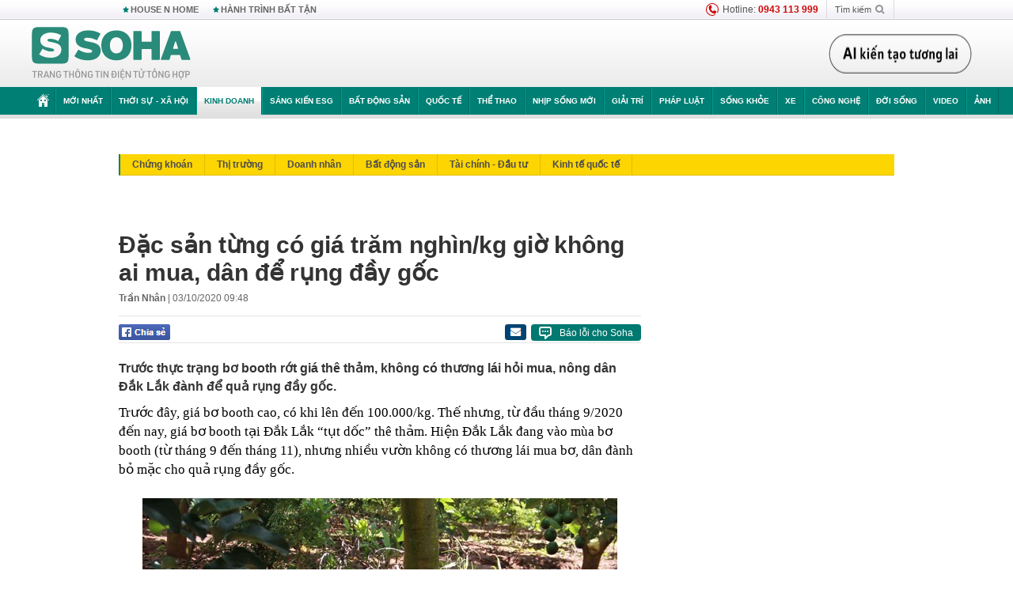

--- FILE ---
content_type: text/html; charset=utf-8
request_url: https://soha.vn/dac-san-tung-co-gia-tram-nghin-kg-gio-khong-ai-mua-dan-de-rung-day-goc-20200930144041162.htm
body_size: 30759
content:
<!DOCTYPE html>
<html lang="vi">
<head>
    <meta http-equiv="Content-Type" content="text/html; charset=utf-8"/>
    <title>Đặc sản từng có giá trăm nghìn/kg giờ không ai mua, dân để rụng đầy gốc</title>
    <meta name="description" content="Trước thực trạng bơ booth rớt giá thê thảm, không có thương lái hỏi mua, nông dân Đắk Lắk đành để quả rụng đầy gốc.">
    <meta name="keywords" content="rớt giá thê thảm, giá cả thị trường, bơ, quả bơ, bơ Booth, kinh doanh, kinh tế">
    <meta name="news_keywords" content="rớt giá thê thảm, giá cả thị trường, bơ, quả bơ, bơ Booth, kinh doanh, kinh tế">
    <meta property="og:title" content="Đặc sản từng có giá trăm nghìn/kg giờ không ai mua, dân để rụng đầy gốc">
    <meta property="og:description" content="Trước thực trạng bơ booth rớt giá thê thảm, không có thương lái hỏi mua, nông dân Đắk Lắk đành để quả rụng đầy gốc.">
    <meta property="og:type" content="article" />
    <meta property="og:url" content="https://soha.vn/dac-san-tung-co-gia-tram-nghin-kg-gio-khong-ai-mua-dan-de-rung-day-goc-20200930144041162.htm" />
    <meta property="og:image" content="https://sohanews.sohacdn.com/zoom/600_315/160588918557773824/2020/9/30/photo1601458638548-16014586387071738253887.jpg" />
    <meta property="og:image:type" content="image/jpg" />
    <meta property="og:image:width" content="600" />
    <meta property="og:image:height" content="315" />
    <meta property="twitter:image" content="https://sohanews.sohacdn.com/zoom/600_315/160588918557773824/2020/9/30/photo1601458638548-16014586387071738253887.jpg" />
    <meta property="twitter:card" content="summary_large_image" />
    <link rel="canonical" href="https://soha.vn/dac-san-tung-co-gia-tram-nghin-kg-gio-khong-ai-mua-dan-de-rung-day-goc-20200930144041162.htm"/>
    <link  rel="alternate" media="only screen and (max-width: 640px)"  href="https://m.soha.vn/dac-san-tung-co-gia-tram-nghin-kg-gio-khong-ai-mua-dan-de-rung-day-goc-20200930144041162.htm" />
    <link rel="alternate" media="handheld" href="https://m.soha.vn/dac-san-tung-co-gia-tram-nghin-kg-gio-khong-ai-mua-dan-de-rung-day-goc-20200930144041162.htm" />
    <meta prefix="fb: http://ogp.me/ns/fb#" property="fb:app_id" content="150439901816779" />
    <meta name="google-site-verification" content="TNthD0oe_3DoN9R-iWnUdKdxiCLOBl6mKowgwXJh8tc" />
    <meta property="article:published_time" content="2020-10-03T09:48:00" />
    <meta property="article:author" content="Trần Nhân" />
    <meta name="viewport" content="width=device-width, initial-scale=1, maximum-scale=5, minimal-ui"/>
    <meta name="robots" content="max-image-preview:large,index,follow,all"/>
    <meta name="Language" content="vi"/>
    <meta name="distribution" content="Global"/>
    <meta name="revisit-after" content="1 days"/>
    <meta name="GENERATOR" content="https://soha.vn">
    <meta name="RATING" content="GENERAL"/>
    <link rel="shortcut icon" href="https://sohanews.sohacdn.com/icons/soha-32.png" type="image/png">
    <meta name="site_path" content="https://soha.vn">
    <meta name="author" content="VCCorp.vn">
    <meta name="og:site_name" content="Soha">
    <meta name="copyright" content="Copyright (c) by Công ty Cổ phần VCCorp"/>
    <meta http-equiv="x-dns-prefetch-control" content="on"/>
    <link rel="dns-prefetch" href="https://static.mediacdn.vn/">
    <link rel="dns-prefetch" href="https://sohanews.sohacdn.com">
    <link rel="dns-prefetch" href="https://videothumbs.mediacdn.vn/">
    <link rel="dns-prefetch" href="https://videothumbs-ext.mediacdn.vn/">
    <meta id="fbImage" itemprop="thumbnailUrl" property="og:image" content="https://sohanews.sohacdn.com/icons/soha-1200x630.jpg"/>
    <link rel="preload" href="https://sohanews.sohacdn.com/web_font/SFProDisplay-Medium.woff2" as="font" type="font/woff2" crossorigin>
    <link rel="preload" href="https://static.mediacdn.vn/soha.vn/web_font/SFPD-Bold.otf" as="font" type="font/woff2" crossorigin>
    <link rel="preload" href="https://sohanews.sohacdn.com/web_font/SFProDisplay-Semibold.woff2" as="font" type="font/woff2" crossorigin>
    <link rel="preload" href="https://sohanews.sohacdn.com/web_font/SFProDisplay-Medium.woff2" as="font" type="font/woff2" crossorigin>
    <link rel="preload" href="https://static.mediacdn.vn/soha.vn/images/soha-sprite-v35.png" as="image" fetchpriority="high">
    <link rel="preload" href="https://static.mediacdn.vn/soha.vn/images/soha-repeat-x.png" as="image" fetchpriority="high">

    <script>

    function getMeta(t) { let e = document.getElementsByTagName("meta"); for (let n = 0; n < e.length; n++)if (e[n].getAttribute("name") === t) return e[n].getAttribute("content"); return "" }
    var hdUserAgent = getMeta("uc:useragent");
    var isNotAllow3rd = hdUserAgent.includes("not-allow-ads");
    var isNotAllowAds = hdUserAgent.includes("not-allow-ads");
    var pageSettings = {
        Domain: "https://soha.vn",
        sharefbApiDomain: "https://sharefb.cnnd.vn",
        videoplayer: "https://vcplayer.mediacdn.vn",
        VideoToken: "[base64]",
        commentSiteName: "sohanews",
        DomainUtils: "https://utils3.cnnd.vn",
        imageDomain: "https://sohanews.sohacdn.com",
        DomainApiVote: "https://eth.cnnd.vn",
        allowAds: true && !isNotAllow3rd,
        allow3rd: true && !isNotAllow3rd,
        DomainUtils2: "https://util8.cnnd.vn",
        DOMAIN_API_NAME_SPACE:'sohanews',
        sport5sDomain:"https://sport5s.cnnd.vn",
        siteMail:"soha",
        sDomainMail:"https://eth.cnnd.vn",
    }
    var appSettings = {
        ajaxDomain:'https://s2.soha.vn',
        ajaxDomainSession:'https://s2.soha.vn',
        ajaxDomainUtil2: "https://util8.cnnd.vn",
    };
    var apiBangXepHang = 'https://sport5s.cnnd.vn' + '/sport5-api-data.htm';

    function loadJsAsync(jsLink, callback, callbackEr) {
        var scriptEl = document.createElement("script");
        scriptEl.type = "text/javascript";
        scriptEl.async = true;
        if (typeof callback == "function") {
            scriptEl.onreadystatechange = scriptEl.onload = function () {
                callback();
            };
        }
        scriptEl.src = jsLink;
        if (typeof callbackEr != "undefined") {
            scriptEl.setAttribute('onerror', callbackEr);
        }
        if (scriptEl) {
            var _scripts = document.getElementsByTagName("script");
            var checkappend = false;
            for (var i = 0; i < _scripts.length; i++) {
                if (_scripts[i].src == jsLink)
                    checkappend = true
            }
            if (!checkappend) {
                var head = document.getElementsByTagName('head')[0];
                head.appendChild(scriptEl);
            }
        }
    }

    function loadCss(t) {
        var e = document.getElementsByTagName("head")[0], s = document.createElement("link");
        s.rel = "stylesheet", s.type = "text/css", s.href = t, s.media = "all", e.appendChild(s)
    }
    function checkRunInitScroll() {
        if (typeof runinitscroll != "undefined" && runinitscroll.length >= 1) {
            runinitscroll[0]();
            var len = runinitscroll.length;
            var arr = [];
            for (var i = 1; i < len; i++) {
                arr.push(runinitscroll[i]);
            }
            runinitscroll = arr;
        }
        window.setTimeout(function () {
            checkRunInitScroll();
        }, 1);
    }
    setTimeout(function () {
        let e = !1;

        let runInitScrollTimeout = pageSettings.allow3rd ? 1 : 3000;

        function t() {
            try {
                e || (e = !0, document.removeEventListener("scroll", t), function () {
                    let e = document.createElement("script");
                    e.async = !0, e.setAttribute("data-ad-client", ""), document.head.appendChild(e), e.src = ""
                }(), document.removeEventListener("mousemove", t), document.removeEventListener("mousedown", t), document.removeEventListener("touchstart", t)), setTimeout(function () {
                    checkRunInitScroll();
                }, runInitScrollTimeout)

            } catch (err) {
                console.log("init --" + err);
            }
        }
        document.addEventListener("scroll", t, { passive: true }), document.addEventListener("mousemove", t), document.addEventListener("mousedown", t), document.addEventListener("touchstart", t, { passive: true }), document.addEventListener("load", function () {
            document.body.clientHeight != document.documentElement.clientHeight && 0 == document.documentElement.scrollTop && 0 == document.body.scrollTop || t()
        })
    }, 1);
</script>

    
            <!-- GOOGLE SEARCH STRUCTURED DATA FOR ARTICLE -->
<script type="application/ld+json">
{
    "@context": "http://schema.org",
    "@type": "NewsArticle",
    "mainEntityOfPage":{
        "@type":"WebPage",
        "@id":"https://soha.vn/dac-san-tung-co-gia-tram-nghin-kg-gio-khong-ai-mua-dan-de-rung-day-goc-20200930144041162.htm"
    },
    "headline": "Đặc sản từng có giá trăm nghìn/kg giờ không ai mua, dân để rụng đầy gốc",
    "description": "Trước thực trạng bơ booth rớt giá thê thảm, không có thương lái hỏi mua, nông dân Đắk Lắk đành để quả rụng đầy gốc.",
    "image": {
        "@type": "ImageObject",
        "url": "https://sohanews.sohacdn.com/zoom/700_438/160588918557773824/2020/9/30/photo1601458637185-16014586382571830625830.jpg",
        "width" : 700,
        "height" : 438
    },
    "datePublished": "2020-10-03T09:48:00+07:00",
    "dateModified": "2020-10-03T09:43:01+07:00",
    "author": {
        "@type": "Person",
        "name": "Trần Nhân"
    },
    "publisher": {
        "@type": "Organization",
        "name": "https://soha.vn",
        "logo": {
            "@type": "ImageObject",
           "url": "",
            "width": 70,
            "height": 70
        }
    }
}
</script>
<!-- GOOGLE BREADCRUMB STRUCTURED DATA -->
<script type="application/ld+json">
{
    "@context": "http://schema.org",
    "@type": "BreadcrumbList",
    "itemListElement": [
        {
            "@type": "ListItem",
            "position": 1,
            "item": {
                "@id": "https://soha.vn",
                "name": "Trang chủ"
            }
        }
              ,{
        "@type": "ListItem",
        "position":2,
            "item": {
                "@id": "https://soha.vn/kinh-doanh.htm",
                "name": "Kinh doanh"
            }
        }
    ]
}
</script>
<script type="application/ld+json">
        {
        "@context": "http://schema.org",
        "@type": "Organization",
        "name":"Soha",
        "url": "https://soha.vn",
         "logo": "https://sohanews.mediacdn.vn/web_images/default_avatar.png",
        "email": "mailto: mailto:btv@soha.vn",
        "sameAs":[
               "https://www.facebook.com/TintucSoha"
                    ,"https://www.facebook.com/Sohaquansu"
                    ,"https://twitter.com/soha88063891"
                     ,"https://www.facebook.com/Sohasongkhoe"
             ],
    "contactPoint": [{
        "@type": "ContactPoint",
        "telephone": "(84 24) 7307 7979",
        "contactType": "customer service"
        }],
        "address": {
            "@type": "PostalAddress",
            "addressLocality": "Thanh Xuân",
            "addressRegion": "Hà Nội",
            "addressCountry": "Việt Nam",
            "postalCode":"100000",
            "streetAddress": "Tầng 20, tòa nhà Center Building, Hapulico Complex, số 1 Nguyễn Huy Tưởng, phường Thanh Xuân Trung, quận Thanh Xuân, Hà Nội"
            }
        }
</script>
<script type="text/javascript">
        var _ADM_Channel = '%2fkinh-doanh%2fdetail%2f';
    </script>

        <link href="https://static.mediacdn.vn/soha.vn/web_css/20251201/soha.detail.min.css?v4" rel="stylesheet">

<style>
    [data-role=content] .VCSortableInPreviewMode[type=boxhighlightlist] ul.list-highlight li {
        display: list-item;
        list-style-type: disc;
    }
</style>
    <style>
    .link-source-wrapper{
        width: 100%!important;
    }
    .btn-copy-link-source{float: right!important;}
    .link-source-name { text-align: left; width: 100%; padding: 10px 15px; }
    .time-source-detail { float: right; color: #888888 !important; font-size: 12px; font-weight: 400; }
    span.btn-copy-link-source2 svg path { fill: #333333; }
    .link-source-name .btn-copy-link-source2 { margin-left: 12px !important; font-size: 12px; }
    span.btn-copy-link-source-1{margin-left: 10px}
</style>
                
    <style>
        .page-menu a:hover {color: #fff;}
        .page-menu a.active:hover {color: #007f74;}
        .news-title[data-newtype="5"]:before {
            content: '';
            width: 41px;
            display: inline-block;
            margin-right: 2px;
            background: url("https://static.mediacdn.vn/soha.vn/images/sicon-live.png") no-repeat;
            background-size: contain;
            height: 17px;
        }
        .box-category-item .box-category-link-title[data-newstype="5"]:before {
            content: '';
            width: 39px;
            display: inline-block;
            margin-right: 8px;
            background: url("https://static.mediacdn.vn/soha.vn/images/sicon-live.png") no-repeat;
            background-size: contain;
            height: 18px;
            margin-bottom: -4px;
        }
        .ml-10{
            margin-left: 10px;
        }
    </style>
    <style>
    body {
        min-width: 1160px !important;
    }
    .tlshowmore.load-more-btn{
        padding-top: unset;
    }
    @media  screen and (max-width: 1024px) {
        .header .page-header .page-menu .inner {
            max-width: 100% !important;
        }

        .header .page-header .page-menu {
            position: relative !important;
        }

        .detail-container-full .adm-mainsection .boxcontent {
            width: 100% !important;
            padding: 30px 0 !important;
        }
    }
</style>
    <script type="text/javascript" src="https://adminplayer.sohatv.vn/resource/init-script/playerInitScript.js"></script>
</head>
<body >
<script>
    if (pageSettings.allow3rd) {
        (function () {
            var img = new Image();
            var pt = (document.location.protocol == "https:" ? "https:" : "http:");
            img.src = pt + '//lg1.logging.admicro.vn/ftest?url=' + encodeURIComponent(document.URL);
            var img1 = new Image();
            img1.src = pt + '//amcdn.vn/ftest?url=' + encodeURIComponent(document.URL);
        })();
    }
</script>
<script>
    if (pageSettings.allow3rd) {
        var _comscore = _comscore || [];
        _comscore.push({c1: "2", c2: "17793284"});
        (function () {
            var s = document.createElement("script"), el = document.getElementsByTagName("script")[0];
            s.async = true;
            s.src = (document.location.protocol == "https:" ? "https://sb" : "http://b") + ".scorecardresearch.com/beacon.js";
            el.parentNode.insertBefore(s, el);
        })();
    }
</script>
<noscript>
    <img src="http://b.scorecardresearch.com/p?c1=2&c2=17793284&cv=2.0&cj=1" />
</noscript>
<script>
    if (pageSettings.allow3rd) {
        loadJsAsync('https://sentry.mediacdn.vn/raven.min.js');
    }
</script>
<!-- Facebook Pixel Code -->
<script>
    if (pageSettings.allow3rd) {
        !function (f, b, e, v, n, t, s) {
            if (f.fbq) return;
            n = f.fbq = function () {
                n.callMethod ?
                    n.callMethod.apply(n, arguments) : n.queue.push(arguments)
            };
            if (!f._fbq) f._fbq = n;
            n.push = n;
            n.loaded = !0;
            n.version = '2.0';
            n.queue = [];
            t = b.createElement(e);
            t.async = !0;
            t.src = v;
            s = b.getElementsByTagName(e)[0];
            s.parentNode.insertBefore(t, s)
        }(window, document, 'script',
            'https://connect.facebook.net/en_US/fbevents.js');
        fbq('init', '260310555940925');
        fbq('track', 'PageView');
    }
</script>
<noscript>
    <img height="1" width="1" style="display:none" src="https://www.facebook.com/tr?id=260310555940925&ev=PageView&noscript=1" />
</noscript>
<!-- End Facebook Pixel Code -->
<script>
    if (pageSettings.allow3rd) {
        (function () {
            function d(b, c, e) {
                var a = document.createElement("script");
                a.type = "text/javascript";
                a.async = !0;
                a.src = b;
                2 <= arguments.length && (a.onload = c, a.onreadystatechange = function () {
                    4 != a.readyState && "complete" != a.readyState || c()
                });
                a.onerror = function () {
                    if ("undefined" != typeof e) try {
                        e()
                    } catch (g) {
                    }
                };
                document.getElementsByTagName("head")[0].appendChild(a)
            }

            function f() {
                if ("undefined" == typeof window.ADMStorageFileCDN) setTimeout(function () {
                    f()
                }, 500); else if ("undefined" != typeof window.ADMStorageFileCDN.corejs &&
                    "undefined" != typeof window.ADMStorageFileCDN.chkCorejs && 0 == window.ADMStorageFileCDN.chkCorejs) if (window.ADMStorageFileCDN.chkCorejs = !0, "string" == typeof window.ADMStorageFileCDN.corejs) d(window.ADMStorageFileCDN.corejs); else if ("undefined" != typeof window.ADMStorageFileCDN.corejs) for (var b = 0, c = window.ADMStorageFileCDN.corejs.length; b < c; b++) d(window.ADMStorageFileCDN.corejs[b])
            }

            f()
        })();
    }
</script>
<script>
    if (pageSettings.allow3rd) {
        (function (w, d, s, l, i) {
            w[l] = w[l] || [];
            w[l].push({
                'gtm.start':
                    new Date().getTime(), event: 'gtm.js'
            });
            var f = d.getElementsByTagName(s)[0],
                j = d.createElement(s), dl = l != 'dataLayer' ? '&l=' + l : '';
            j.async = true;
            j.src =
                'https://www.googletagmanager.com/gtm.js?id=' + i + dl;
            f.parentNode.insertBefore(j, f);
        })(window, document, 'script', 'dataLayer', 'GTM-WQ88Q93');
    }
</script>
<script>
    if (pageSettings.allow3rd) {
        try {
            did = localStorage['__uidac'];
        } catch (e) {
        }
    }
</script>
<!-- Admicro Tag Manager -->
<script>
    if (pageSettings.allow3rd) {
        (function (a, b, d, c, e) {
            a[c] = a[c] || [];
            a[c].push({"atm.start": (new Date).getTime(), event: "atm.js"});
            a = b.getElementsByTagName(d)[0];
            b = b.createElement(d);
            b.async = !0;
            b.src = "//deqik.com/tag/corejs/" + e + ".js";
            a.parentNode.insertBefore(b, a)
        })(window, document, "script", "atmDataLayer", "ATM4GHFIUA3KH");
    }
</script>
<!-- End Admicro Tag Manager-->
<script>
        var arrAdmZone = [];
        function initArrAdmZone(from) {
            const zoneElements = document.querySelectorAll('zone[id]:not(.pushed),div[id^=admzone]:not(.pushed),div[id^=zone]:not(.pushed)');

            for (const zone of zoneElements) {
                const adsId = zone.getAttribute('id');
                arrAdmZone.push(adsId);
                zone.classList.add('pushed');
            }

            console.log('initArrAdmZone ' + from, arrAdmZone);
        }

        document.addEventListener("DOMContentLoaded", function () {
            initArrAdmZone("DOMContentLoaded");
        });

        (runinit = window.runinit || []).push(function () {
            $(document).ajaxComplete(function () {
                initArrAdmZone('document ajaxComplete');
            });
        });
    </script>
    <script>
        var arfAsync = arfAsync || [];
        var admicroAD = admicroAD || {};
        if (pageSettings.allow3rd) {
            admicroAD.unit = admicroAD.unit || [];
            //adBlock Firefox
            loadJsAsync('https://static.amcdn.vn/tka/cdn.js');
            loadJsAsync('https://media1.admicro.vn/suts/pcl.js');
            loadJsAsync('https://media1.admicro.vn/core/adm_tracking.js',"", callbackEr = "window.arferrorload = true;");
            loadJsAsync('https://media1.admicro.vn/cms/Arf.min.js',"", callbackEr = "window.arferrorload = true;");
        }
    </script>
<div id="admWrapsite">
    <div id="admzone13609"></div>
    <script>
        if (pageSettings.allow3rd) admicroAD.unit.push(function () { admicroAD.show('admzone13609') });
    </script>

    <style>
    .page-menu{
        padding: 0 1px;
    }
    .page-menu>.inner{
        width: 1200px;
        max-width: 100%;
    }
    .img-vn-vuon-minh{
        width: 100%;
        height: 45px;
        object-fit: contain;
    }
    .page-head__right a {
    height: 50px;
    }
    .gocnhin-group {
        width: 100%;
    }
    /*.banner-80year {*/
    /*    height: 55px;*/
    /*    margin-right: 16px;*/
    /*}*/
    /*.banner-80year img {*/
    /*    height: 100%;*/
    /*}*/
</style>
<header class="header">
    <div class="page-header">
        <div class="page-top">
            <div class="w980 mgauto d-flex justify-content-sb align-items-center">
                <div class="link nhomchude">
                    <a class="nav-link" href="/house-n-home.html" title="HOUSE N HOME">HOUSE N HOME</a>

                    <a class="nav-link" href="/hanh-trinh-bat-tan.html" title="Hành trình bất tận">HÀNH TRÌNH BẤT TẬN</a>
                    <!-- <a class="nav-link" href="/mua-nao-benh-nay.html" title="DR.BLUE">DR.BLUE</a> -->
                </div>
                <div class="action">
                    
                    <span class="item hotline"><i class="ico-hotline"></i>Hotline: <b>0943 113 999</b></span>
                    <span class="item trigger search">
                            Tìm kiếm<i class="ico-search"></i>
                        <div class="box-search" style="display: none;">
                            <input id="textSearch" class="text txt-search"><button id="btnSearch" type="button" class="button btn-search-a" >
                            </button>
                        </div>
                    </span>
                </div>
            </div>
        </div>
        <div class="page-head">
            <div class="align-items-center d-flex justify-content-sb mgauto relative w980">
                <div class="header__r align-items-center d-flex justify-content-sb">

                                            <a href="/" class="logo" title="Trang chủ"></a>
                                                        </div>

                <div class="mgt25 page-head__right">





                    <div class="head-right-1">
                        <a class="head-right-item" href="/su-kien/ai-kien-tao-tuong-lai-3455.htm" data-pos="1" title="Ai kiến tạo tương lai" style="display: none;">
                            <img src="https://static.mediacdn.vn/thumb_w/181/soha.vn/images/Ai-kien-tao-tuong-lai.png" alt="Ai kiến tạo tương lai" width="181" height="36">
                        </a>
                        <a href="/su-kien/biet-benh-som-tri-benh-nhanh-3261.htm" class="head-right-item" data-pos="2" title="Biết bệnh sớm, trị bệnh nhanh" style="display: none;">
                            <img src="https://sohanews.sohacdn.com/thumb_w/170/web_images/bietbenhsom_soha.png" alt="Biết bệnh sớm, trị bệnh nhanh" width="170" height="32">
                        </a>
                    </div>

                </div>


            </div>
        </div>

        <div id="cphBody_PageMenu1_MenuDefault" class="page-menu">
            <div class="inner clearfix" style="position: relative;">
                <a href="/" title="Trang chủ" class="first"><i class="ico-home"></i></a>
                <a title="MỚI NHẤT" class="nav-link" href="/tin-moi-nhat.htm">Mới nhất</a>
                <a title="THỜI SỰ - XÃ HỘI" class="nav-link" href="/thoi-su-xa-hoi.htm">Thời sự - Xã hội</a>
                <a title="Kinh doanh" class="nav-link" href="/kinh-doanh.htm">Kinh doanh</a>
                <a title="Sáng kiến ESG" class="nav-link" href="/sang-kien-esg.htm">Sáng kiến ESG</a>
                <a title="Bất động sản" class="nav-link" href="/kinh-doanh/bat-dong-san.htm">Bất động sản</a>
                <a title="Quốc tế" class="nav-link" href="/quoc-te.htm">Quốc tế</a>
                <a href="/the-thao.htm" class="nav-link" title="thể thao">Thể thao</a>
                <a title="Nhịp sống mới" class="nav-link" href="/nhip-song-moi.htm">Nhịp sống mới</a>
                <a title="Giải trí" class="nav-link" href="/giai-tri.htm">Giải trí</a>
                <a title="Pháp luật" class="nav-link" href="/phap-luat.htm">Pháp luật</a>
                <a title="Sống khỏe" class="nav-link" href="/song-khoe.htm">Sống khỏe</a>
                <a title="Xe" class="nav-link" href="/xe.htm">Xe</a>
                <a title="Công nghệ" class="nav-link" href="/cong-nghe.htm">Công nghệ</a>
                <a title="Đời sống" class="nav-link" href="/doi-song.htm">Đời sống</a>

                <a href="/video.htm" class="nav-link" title="Video">Video</a>
                <a href="/anh.htm" class="nav-link" title="Ảnh" class="last">Ảnh</a>




            </div>
            <div class="mnu-hot-topic-wrapper">
    <div class="w1160">
        <div class="mnu-hot-topic-title">
            <svg width="16" height="20" viewBox="0 0 16 20" fill="none" xmlns="http://www.w3.org/2000/svg">
                <path fill-rule="evenodd" clip-rule="evenodd" d="M0.5 19.375V2.5C0.5 1.83696 0.763392 1.20107 1.23223 0.732233C1.70107 0.263392 2.33696 0 3 0L13 0C13.663 0 14.2989 0.263392 14.7678 0.732233C15.2366 1.20107 15.5 1.83696 15.5 2.5V19.375C15.5001 19.4835 15.4719 19.5902 15.4182 19.6845C15.3645 19.7789 15.2872 19.8576 15.1939 19.913C15.1005 19.9684 14.9944 19.9985 14.8859 20.0004C14.7774 20.0023 14.6702 19.9758 14.575 19.9237L8 16.3363L1.425 19.9237C1.32979 19.9758 1.22265 20.0023 1.11413 20.0004C1.00561 19.9985 0.899459 19.9684 0.806115 19.913C0.712771 19.8576 0.635456 19.7789 0.581781 19.6845C0.528106 19.5902 0.499921 19.4835 0.5 19.375ZM8.2 5.125C8.18173 5.08752 8.15329 5.05592 8.11792 5.03382C8.08256 5.01172 8.0417 5 8 5C7.9583 5 7.91744 5.01172 7.88208 5.03382C7.84671 5.05592 7.81827 5.08752 7.8 5.125L7.0075 6.73125C6.99164 6.76374 6.96809 6.79188 6.93891 6.81322C6.90972 6.83457 6.87577 6.84848 6.84 6.85375L5.065 7.11125C5.02414 7.11745 4.98581 7.13491 4.95431 7.16167C4.92282 7.18843 4.8994 7.22344 4.88668 7.26276C4.87396 7.30208 4.87245 7.34417 4.88231 7.38431C4.89217 7.42445 4.91301 7.46104 4.9425 7.49L6.225 8.74125C6.2775 8.7925 6.30125 8.86625 6.28875 8.93875L5.9875 10.7062C5.98071 10.7471 5.98543 10.789 6.00113 10.8272C6.01684 10.8655 6.0429 10.8987 6.0764 10.9229C6.1099 10.9472 6.14951 10.9617 6.19077 10.9647C6.23204 10.9677 6.27333 10.9592 6.31 10.94L7.8975 10.105C7.92933 10.0884 7.96471 10.0797 8.00062 10.0797C8.03654 10.0797 8.07192 10.0884 8.10375 10.105L9.69125 10.94C9.72788 10.9588 9.76902 10.9671 9.81008 10.9639C9.85114 10.9607 9.89051 10.9462 9.92381 10.922C9.95711 10.8978 9.98304 10.8648 9.99869 10.8267C10.0144 10.7886 10.0191 10.7469 10.0125 10.7062L9.71 8.9375C9.70362 8.90198 9.70598 8.86544 9.71686 8.83103C9.72775 8.79663 9.74685 8.76538 9.7725 8.74L11.0575 7.48875C11.087 7.45979 11.1078 7.4232 11.1177 7.38306C11.1276 7.34292 11.126 7.30083 11.1133 7.26151C11.1006 7.22219 11.0772 7.18718 11.0457 7.16042C11.0142 7.13366 10.9759 7.1162 10.935 7.11L9.16 6.8525C9.12423 6.84723 9.09028 6.83332 9.06109 6.81197C9.03191 6.79063 9.00836 6.76249 8.9925 6.73L8.2 5.125Z" fill="#007F74"></path>
            </svg>Nhóm chủ đề
        </div>
        <div class="mnu-hot-topic-tpgrlist">
            <div class="item-mgz" style="background-image: url(https://sohanews.sohacdn.com/thumb_w/540/web_images/banner_housenhome.jpg)">
                <a href="/house-n-home.html" title="House n Home"><span class="name">House n Home</span></a>
            </div>
            <div class="item-mgz" style="background-image: url(https://sohanews.sohacdn.com/thumb_w/540/mob_images/soha-emag-topic-cover_30072020.jpg)">
                <a href="/soha-special.html" title="Soha Special"><span class="name">Soha Special</span></a>
            </div>
            <div class="item-gnds" style="background-image: url(https://sohanews.sohacdn.com/thumb_w/540/web_images/chu-de-hay-tu-hao-viet-nam.jpg)">
                <a href="/tu-hao-viet-nam.html" title="Tự hào Việt Nam"><span class="name">Tự hào Việt Nam</span></a>
            </div>

            <div class="item-gnds" style="background-image: url(https://sohanews.sohacdn.com/thumb_w/540/mob_images/hanh-trinh-bat-tan_cover11062022.jpg)">
                <a href="/hanh-trinh-bat-tan.html" title="Hành trình bất tận"><span class="name">Hành trình bất tận</span></a>
            </div>
            <!-- <div class="item-gnds" style="background-image: url(https://sohanews.sohacdn.com/thumb_w/540/mob_images/vu-khi-viet-nam.jpg)">
                <a href="/su-kien/vu-khi-viet-nam-hien-dai-2960.htm" title="Vũ khí Việt Nam"><span class="name">Vũ khí Việt Nam</span></a>
            </div> -->

            <div class="item-gnds" style="background-image: url(https://sohanews.sohacdn.com/thumb_w/540/web_images/banner_day_con.jpg)">
                <a href="/day-con.html" title="Dạy con nên người"><span class="name">Dạy con nên người</span></a>
            </div>

            <!-- <div class="item-gnds" style="background-image: url(https://sohanews.sohacdn.com/thumb_w/540/web_images/banner-giai-ma-chat-dinh-duong.jpg)">
                <a href="/su-kien/giai-ma-chat-dinh-duong-3188.htm" title="Giải mã Chất dinh dưỡng"><span class="name">Giải mã Chất dinh dưỡng</span></a>
            </div> -->
            <div class="item-bhcs" style="background-image: url(https://sohanews.sohacdn.com/thumb_w/540/mob_images/bai-hoc-cuoc-song-cover_30072020.jpg)">
                <a href="/doi-song/bai-hoc-cuoc-song.htm" title="Bài học cuộc sống"><span class="name">Bài học cuộc sống</span></a>
            </div>

            <div class="item-gnds" style="background-image: url(https://sohanews.sohacdn.com/thumb_w/540/web_images/binh-luan-bong-da.jpg)">
                <a href="/the-thao/binh-luan.htm" title="Bình luận bóng đá"><span class="name">Bình luận bóng đá</span></a>
            </div>
        </div>
    </div>
</div>
        </div>
    </div>
</header>
        <div class="main">
            <a href="/kinh-doanh.htm" title="Kinh doanh" class="category-page__name"></a>
    <div class="page-body page-detail">
        <div class="clearfix adm-mainsection">
            <div class="w980 mgauto inner mgt15">
                <div id="admzone2238"></div>
    <script>
        if (pageSettings.allow3rd) admicroAD.unit.push(function () { admicroAD.show('admzone2238') });
    </script>

                <div class="clearfix mgt15 under-admzone2238"></div>
                                    <div class="mgt15 breadcumb-box">
                        <div class="clearfix mgt15 submenupagedetail mb-56">
        <nav id="sohaSubCategories" class="sub-menu clearfix">
                            <a href="/kinh-doanh/chung-khoan.htm" title="Chứng khoán" class="">Chứng khoán</a>
                            <a href="/kinh-doanh/thi-truong.htm" title="Thị trường" class="">Thị trường</a>
                            <a href="/kinh-doanh/doanh-nhan.htm" title="Doanh nhân" class="">Doanh nhân</a>
                            <a href="/kinh-doanh/bat-dong-san.htm" title="Bất động sản" class="">Bất động sản</a>
                            <a href="/kinh-doanh/tai-chinh-dau-tu.htm" title="Tài chính - Đầu tư" class="">Tài chính - Đầu tư</a>
                            <a href="/kinh-doanh/kinh-te-quoc-te.htm" title="Kinh tế quốc tế" class="">Kinh tế quốc tế</a>
                    </nav>
    </div>
                    </div>
                
                                <div class="mgt15 d-flex justify-content-sb detail-content-holder">
                    <div class="w660 fl news-detail default epl-default adm-leftsection">
                                                <main>
                            <article>
                                <h1 class="news-title" data-field="title" data-role="title" data-newtype="0">Đặc sản từng có giá trăm nghìn/kg giờ không ai mua, dân để rụng đầy gốc</h1>
                                <div class="news-info">
                                    <div>
                                                                                    <b data-field="author" data-role="author">Trần Nhân</b> |
                                        
                                        <time data-role="publishdate" class="op-published" datetime="03/10/2020 09:48" data-field="createddate">03/10/2020 09:48</time>
                                    </div>
                                    <div class="news-audio">
                                        <div class="embed-tts" data-namespace="sohanews">
                                        </div>
                                    </div>
                                </div>

                                <div class="share mgt15 d-flex justify-content-sb">
    <div class="d-flex">
        <div>
            <a href="javascript:;" class="facebook-button-share fl sendsocial" rel="facebook"
                data-href="https://soha.vn/dac-san-tung-co-gia-tram-nghin-kg-gio-khong-ai-mua-dan-de-rung-day-goc-20200930144041162.htm" data-title="Đặc sản từng có giá trăm nghìn/kg giờ không ai mua, dân để rụng đầy gốc" title="Chia sẻ">
            </a>
        </div>
        <div>
            <div class="fb-like fb_iframe_widget" data-href="https://soha.vn/dac-san-tung-co-gia-tram-nghin-kg-gio-khong-ai-mua-dan-de-rung-day-goc-20200930144041162.htm" data-height="28px" data-layout="button_count" data-action="like" data-size="small" data-share="false"></div>
        </div>
    </div>
    <div>
        <i title="Báo lỗi cho Soha" data-buttontype="reportbug" class="reportbug-button  mgl6 fr">
            <svg version="1.1" id="Layer_1" xmlns="http://www.w3.org/2000/svg" xmlns:xlink="http://www.w3.org/1999/xlink" x="0px" y="0px" width="16px" height="16px" viewBox="0 0 16 16" enable-background="new 0 0 16 16" xml:space="preserve">
                <image id="image0" width="16" height="16" x="0" y="0" href="[data-uri]
                        AAB6JgAAgIQAAPoAAACA6AAAdTAAAOpgAAA6mAAAF3CculE8AAAAAmJLR0QA/4ePzL8AAAAJcEhZ
                        cwAADsQAAA7EAZUrDhsAAAAHdElNRQfnAREIIRZkCGnaAAAAqUlEQVQoz4XQMW7CUBAE0CH6Qq5T
                        cRQOwOUsxKEiCgulSJGCM7igoXGByEuRj1EcE2ak1e6f1fzVRNHqDTPstUq0/kMbPTaaGW7Qx4Am
                        M9BgeMkTjAv2DqLTiYP97b3k3pVxLvm6/1RvEJnUBsPosPhTbzeck6yVkT++UbJOco7tJJr3xMpn
                        nbaxtHNyqYSVI65OdpbTcOCID6+zsVTjR3JdeCwn3nS/5W9JudiIfWKW5gAAACV0RVh0ZGF0ZTpj
                        cmVhdGUAMjAyMy0wMS0xN1QwODozMzoyMiswMDowMGU1YOcAAAAldEVYdGRhdGU6bW9kaWZ5ADIw
                        MjMtMDEtMTdUMDg6MzM6MjIrMDA6MDAUaNhbAAAAAElFTkSuQmCC">
                </image>
            </svg>
            <a data-buttontype="reportbug" href="javascript:;" title="Báo lỗi cho Soha">
                Báo lỗi cho Soha
            </a>
        </i>

        <a rel="nofollow" href="mailto:?&subject=[soha.vn] Đặc sản từng có giá trăm nghìn/kg giờ không ai mua, dân để rụng đầy gốc&body=https://soha.vn/dac-san-tung-co-gia-tram-nghin-kg-gio-khong-ai-mua-dan-de-rung-day-goc-20200930144041162.htm%0D%0ATrước thực trạng bơ booth rớt giá thê thảm, không có thương lái hỏi mua, nông dân Đắk Lắk đành để quả rụng đầy gốc." title="Gửi email" class="fr mgl6 ico-mailto"></a>
    </div>
</div>

                                <div class="clearfix mgt15">
                                    <div class="detail-body">
                                        

                                        <h2 data-role="sapo" class="news-sapo" data-field="sapo">
                                            <span class="btn-nhuanbut24 nb24" title="Nhuận bút 24h" data-type="btn-nhuanbut24"></span>
                                            Trước thực trạng bơ booth rớt giá thê thảm, không có thương lái hỏi mua, nông dân Đắk Lắk đành để quả rụng đầy gốc.
                                        </h2>

                                        <div id="admzonek9l7ejcm"></div>
    <script>
        if (pageSettings.allow3rd) admicroAD.unit.push(function () { admicroAD.show('admzonek9l7ejcm') });
    </script>

<div class="relationnews" id="relationnews" data-marked-zoneid="soha_detail_relatesnews">
            <div id="insert-tag-redirect-new-relation" class="hidden"> </div>
    </div>

                                        <div class="detail-content afcbc-body detail-old" data-role="content" itemprop="articleBody" data-io-article-url="/dac-san-tung-co-gia-tram-nghin-kg-gio-khong-ai-mua-dan-de-rung-day-goc-20200930144041162.htm">
                                            <div data-check-position="body_start"></div>
                                                                                                                                        
                                            <p>Tr&#432;&#417;&#769;c &#273;&acirc;y, gia&#769; b&#417; booth cao, co&#769; khi l&ecirc;n &#273;&ecirc;&#769;n 100.000/kg. Th&ecirc;&#769; nh&#432;ng, t&#432;&#768; &#273;&acirc;&#768;u tha&#769;ng 9/2020 &#273;&ecirc;&#769;n nay, gia&#769; b&#417; booth ta&#803;i &#272;&#259;&#769;k L&#259;&#769;k &ldquo;tu&#803;t d&ocirc;&#769;c&rdquo; th&ecirc; tha&#777;m. Hi&ecirc;&#803;n &#272;&#259;&#769;k L&#259;&#769;k &#273;ang va&#768;o mu&#768;a b&#417; booth (t&#432;&#768; tha&#769;ng 9 &#273;&ecirc;&#769;n tha&#769;ng 11), nh&#432;ng nhi&ecirc;&#768;u v&#432;&#7901;n kh&ocirc;ng c&oacute; th&#432;&#417;ng la&#769;i mua b&#417;, d&acirc;n &#273;a&#768;nh bo&#777; m&#259;&#803;c cho qua&#777; ru&#803;ng &#273;&acirc;&#768;y g&ocirc;&#769;c.</p><div class="VCSortableInPreviewMode" type="Photo" style=""><div><img src="https://sohanews.sohacdn.com/160588918557773824/2020/9/30/photo-1-16014516495462093952997.jpg" id="img_235668094341853184" w="600" h="400" alt="&#272;&#7863;c s&#7843;n t&#7915;ng c&oacute; gi&aacute; tr&#259;m ngh&igrave;n/kg gi&#7901; kh&ocirc;ng ai mua, d&acirc;n &#273;&#7875; r&#7909;ng &#273;&#7847;y g&#7889;c - &#7842;nh 1." title="&#272;&#7863;c s&#7843;n t&#7915;ng c&oacute; gi&aacute; tr&#259;m ngh&igrave;n/kg gi&#7901; kh&ocirc;ng ai mua, d&acirc;n &#273;&#7875; r&#7909;ng &#273;&#7847;y g&#7889;c - &#7842;nh 1." rel="lightbox" photoid="235668094341853184" type="photo" style="max-width:100%;" data-original="https://sohanews.sohacdn.com/160588918557773824/2020/9/30/photo-1-16014516495462093952997.jpg" width="600" height="400" loading="lazy"></div><div class="PhotoCMS_Caption"><p data-placeholder="[nh&#7853;p ch&uacute; th&iacute;ch]" class="">V&#432;&#417;&#768;n b&#417; tra&#769;i ru&#803;ng &#273;&acirc;&#768;y g&ocirc;&#769;c kh&ocirc;ng thu ho&#7841;ch v&igrave; kh&ocirc;ng c&oacute; kh&aacute;ch mua.</p></div></div><table><tbody><tr></tr><tr></tr></tbody></table><p>Theo ghi nh&acirc;&#803;n cu&#777;a PV, nhi&ecirc;&#768;u v&#432;&#417;&#768;n b&#417; ta&#803;i xa&#771; Ea Kao, Bu&ocirc;n Ma Thu&ocirc;&#803;t g&acirc;&#768;n nh&#432; bi&#803; ng&#432;&#417;&#768;i d&acirc;n &ldquo;bo&#777; m&#259;&#803;c&rdquo;. B&#417; b&#259;&#769;t &#273;&acirc;&#768;u chi&#769;n nh&#432;ng v&#259;&#769;ng chu&#777;, qua&#777; b&#417; ru&#803;ng th&ocirc;&#769;i, ho&#777;ng l&#259;n l&oacute;c &#273;&acirc;&#768;y v&#432;&#417;&#768;n, r&acirc;&#771;y.</p><p>Ta&#803;i thi&#803; tr&acirc;&#769;n Qua&#777;ng Phu&#769;, huy&ecirc;&#803;n C&#432; M&rsquo;Gar (&#272;&#259;&#769;k L&#259;&#769;k), ba&#768; Nguy&#7877;n Th&#7883; G&aacute;c bu&#7891;n r&#7847;u cho bi&ecirc;&#769;t, &#273;&acirc;&#768;u tha&#769;ng 9, th&#432;&#417;ng la&#769;i va&#768;o nh&acirc;&#777;m ti&#769;nh v&#432;&#417;&#768;n b&#417; booth cu&#777;a ba&#768; &#432;&#7899;c &#273;a&#803;t khoa&#777;ng 7-8 ta&#803; qua&#777; n&ecirc;n tra&#777; gia&#769; 3 tri&ecirc;&#803;u &#273;&ocirc;&#768;ng. Th&acirc;&#769;y re&#777;, ba&#768; Ga&#769;c kh&ocirc;ng &#273;&ocirc;&#768;ng y&#769; ba&#769;n. Na&#768;o ng&#417;&#768;, gia&#769; b&#417; nga&#768;y ca&#768;ng gia&#777;m, th&#432;&#417;ng la&#769;i th&igrave; ch&#7859;ng th&#7845;y &#273;&acirc;u c&ograve;n v&#432;&#7901;n b&#417; cu&#777;a ba&#768; nga&#768;y ca&#768;ng ru&#803;ng d&acirc;&#768;n vi&#768; chi&#769;n.</p><p>Ba&#768; Ga&#769;c chia se&#777;: &ldquo;N&#259;m tr&#432;&#417;&#769;c, b&#417; x&acirc;&#769;u cu&#771;ng ba&#769;n &#273;&#432;&#417;&#803;c 5 - 6.000/kg ma&#768; kh&ocirc;ng co&#769; &#273;&ecirc;&#777; ba&#769;n. N&#259;m nay, b&#417; loa&#803;i 1 chi&#777; co&#769; gia&#769; 5.000 &#273;&ocirc;&#768;ng/kg nh&#432;ng cu&#771;ng ch&#259;&#777;ng co&#769; th&#432;&#417;ng la&#769;i n&agrave;o &#273;&#7871;n ho&#777;i mua&rdquo;.</p><div class="VCSortableInPreviewMode" type="Photo" style=""><div><img src="https://sohanews.sohacdn.com/160588918557773824/2020/9/30/photo-1-1601451652868433389242.jpg" id="img_235668108812201984" w="600" h="400" alt="&#272;&#7863;c s&#7843;n t&#7915;ng c&oacute; gi&aacute; tr&#259;m ngh&igrave;n/kg gi&#7901; kh&ocirc;ng ai mua, d&acirc;n &#273;&#7875; r&#7909;ng &#273;&#7847;y g&#7889;c - &#7842;nh 2." title="&#272;&#7863;c s&#7843;n t&#7915;ng c&oacute; gi&aacute; tr&#259;m ngh&igrave;n/kg gi&#7901; kh&ocirc;ng ai mua, d&acirc;n &#273;&#7875; r&#7909;ng &#273;&#7847;y g&#7889;c - &#7842;nh 2." rel="lightbox" photoid="235668108812201984" type="photo" style="max-width:100%;" data-original="https://sohanews.sohacdn.com/160588918557773824/2020/9/30/photo-1-1601451652868433389242.jpg" width="600" height="400" loading="lazy"></div><div class="PhotoCMS_Caption"><p data-placeholder="[nh&#7853;p ch&uacute; th&iacute;ch]" class="">Ba&#768; Ga&#769;c r&acirc;&#768;u ri&#771; vi&#768; v&#432;&#417;&#768;n b&#417; booth kh&ocirc;ng b&aacute;n &#273;&#432;&#7907;c, nga&#768;y ca&#768;ng nhi&ecirc;&#768;u qua&#777; ru&#803;ng.</p></div></div><table><tbody><tr></tr><tr></tr></tbody></table><p>Co&#768;n &ocirc;ng Nguy&ecirc;&#771;n S&#417;n (th&ocirc;n Cao Tha&#768;nh, xa&#771; Ea Kao, TP Bu&ocirc;n Ma Thu&ocirc;&#803;t) cho bi&ecirc;&#769;t, m&acirc;&#769;y n&#259;m tr&#432;&#417;&#769;c, th&#432;&#417;ng la&#769;i cha&#803;y &#273;&acirc;&#768;y &#273;&#432;&#417;&#768;ng &#273;&ecirc;&#777; ti&#768;m m&ocirc;&#769;i thu mua b&#417;. Th&acirc;&#803;m chi&#769;, khi b&#417; booth m&#417;&#769;i ra qua&#777; non, &#273;a&#771; co&#769; ng&#432;&#417;&#768;i t&#417;&#769;i &#273;&#259;&#803;t co&#803;c &#273;&ecirc;&#777; gi&#432;&#771; v&#432;&#417;&#768;n.</p><p>N&#259;m nay, th&#432;&#417;ng la&#769;i v&#259;&#769;ng bo&#769;ng ho&agrave;n to&agrave;n, d&#259;m ba nga&#768;y, co&#769; khi ca&#777; tu&acirc;&#768;n m&#417;&#769;i co&#769; ng&#432;&#417;&#768;i t&#417;&#769;i ho&#777;i, la&#803;i tra&#777; gia&#769; r&acirc;&#769;t th&acirc;&#769;p, ch&#7881; 5.000 &#273;&ocirc;&#768;ng/kg b&#417; booth loa&#803;i 1. &Ocirc;ng S&#417;n d&#432;&#803; ti&#769;nh, n&#259;m nay 5 sa&#768;o b&#417; cu&#777;a &ocirc;ng se&#771; cho khoa&#777;ng 5 t&acirc;&#769;n qua&#777;. Th&ecirc;&#769; nh&#432;ng, hi&#7879;n nay &ocirc;ng chi&#777; m&#7899;i ba&#769;n &#273;&#432;&#417;&#803;c 1 t&acirc;&#769;n, co&#768;n la&#803;i &#273;&#7875; ru&#803;ng xu&ocirc;&#769;ng v&#432;&#417;&#768;n.</p><p>C&#361;ng theo &ocirc;ng S&#417;n, vi&#768; gia&#769; b&#417; booth qua&#769; re&#777; kh&ocirc;ng b&aacute;n &#273;&#432;&#7907;c n&ecirc;n &#273;a s&#7889; ca&#769;c v&#432;&#417;&#768;n &#273;&ecirc;&#768;u &#273;&ecirc;&#777; b&#417; t&#432;&#803; ru&#803;ng. M&ocirc;&#803;t s&ocirc;&#769; h&ocirc;&#803; thi&#768; nh&#259;&#803;t ha&#803;t b&#417; &#273;&ecirc;&#777; ba&#769;n, co&#768;n vo&#777; va&#768; thi&#803;t b&#417; vun va&#768;o g&ocirc;&#769;c c&acirc;y &#273;&ecirc;&#777; la&#768;m ph&acirc;n bo&#769;n.</p><p>Ba&#768; Pha&#803;m Thi&#803; Tha&#777;o, m&ocirc;&#803;t th&#432;&#417;ng la&#769;i chuy&ecirc;n mua b&#417; cho bi&#7871;t: &ldquo;N&#259;m tr&#432;&#417;&#769;c, m&#7895;i ng&agrave;y t&ocirc;i xu&acirc;&#769;t khoa&#777;ng 7 t&#7841; b&#417; booth. Th&ecirc;&#769; nh&#432;ng n&#259;m nay, c&#7843; tu&#7847;n ch&#7881; co&#769; va&#768;i m&ocirc;&#769;i mua b&#417; &#273;&#7863;t h&agrave;ng va&#768; chi&#777; xu&acirc;&#769;t &#273;i le&#777; te&#777;, co&#769; khi ca&#777; tu&acirc;&#768;n chi&#777; ba&#769;n &#273;&#432;&#7907;c 2-3 t&#7841; b&#417;&rdquo;.</p><div class="VCSortableInPreviewMode" type="Photo" style=""><div><img src="https://sohanews.sohacdn.com/160588918557773824/2020/9/30/photo-2-16014516534031806198753.jpg" id="img_235668107935592448" w="600" h="400" alt="&#272;&#7863;c s&#7843;n t&#7915;ng c&oacute; gi&aacute; tr&#259;m ngh&igrave;n/kg gi&#7901; kh&ocirc;ng ai mua, d&acirc;n &#273;&#7875; r&#7909;ng &#273;&#7847;y g&#7889;c - &#7842;nh 3." title="&#272;&#7863;c s&#7843;n t&#7915;ng c&oacute; gi&aacute; tr&#259;m ngh&igrave;n/kg gi&#7901; kh&ocirc;ng ai mua, d&acirc;n &#273;&#7875; r&#7909;ng &#273;&#7847;y g&#7889;c - &#7842;nh 3." rel="lightbox" photoid="235668107935592448" type="photo" style="max-width:100%;" data-original="https://sohanews.sohacdn.com/160588918557773824/2020/9/30/photo-2-16014516534031806198753.jpg" width="600" height="400" loading="lazy"></div><div class="PhotoCMS_Caption"><p data-placeholder="[nh&#7853;p ch&uacute; th&iacute;ch]" class="">V&#432;&#417;&#768;n b&#417; cu&#777;a &ocirc;ng Nguy&ecirc;&#771;n S&#417;n ru&#803;ng &#273;&#7847;y g&#7889;c</p></div></div><table><tbody><tr></tr><tr></tr></tbody></table><p>Trong khi nhi&ecirc;&#768;u h&ocirc;&#803; d&acirc;n &#273;ang lao &#273;ao vi&#768; b&#417; booth r&#417;&#769;t gia&#769; thi&#768; anh Tri&#803;nh Xu&acirc;n M&#432;&#417;&#768;i, ng&#432;&#7901;i &#273;&#432;&#7907;c v&iacute; l&agrave; "vua b&#417;" T&acirc;y Nguy&ecirc;n, ch&#7911; c&#7911;a 10ha b&#417;, cho hay, m&#7863;c d&ugrave; b&#417; r&#7899;t gi&aacute; nh&#432;ng do anh &#273;a&#771; ky&#769; k&ecirc;&#769;t h&#417;&#803;p &#273;&ocirc;&#768;ng v&#417;&#769;i ca&#769;c &#273;&ocirc;&#769;i ta&#769;c t&#7915; tr&#432;&#7899;c n&ecirc;n hi&ecirc;&#803;n anh v&acirc;&#771;n xu&acirc;&#769;t ba&#769;n b&#417; booth v&#417;&#769;i gia&#769; t&#432;&#768; 18-20 nga&#768;n &#273;&ocirc;&#768;ng/kg.</p><p>Theo anh M&#432;&#417;&#768;i, ng&#432;&#417;&#768;i d&acirc;n chu&#777; y&ecirc;&#769;u tr&ocirc;&#768;ng b&#417; va&#768; ba&#769;n theo ca&#777;m ti&#769;nh, quy m&ocirc; nho&#777; le&#777;, kh&ocirc;ng co&#769; &#273;&acirc;&#768;u ra &ocirc;&#777;n &#273;i&#803;nh n&ecirc;n chi&#803;u a&#777;nh h&#432;&#417;&#777;ng r&acirc;&#769;t nhi&ecirc;&#768;u cu&#777;a gia&#769; ca&#777; thi&#803; tr&#432;&#417;&#768;ng.</p><p> Ngoa&#768;i ra, n&#259;m nay nhi&ecirc;&#768;u v&#432;&#417;&#768;n b&#417; bi&#803; ong chi&#769;ch, s&acirc;u b&ecirc;&#803;nh khi&ecirc;&#769;n m&acirc;&#771;u ma&#771; qua&#777; b&#417; kh&ocirc;ng &#273;&#432;&#417;&#803;c &#273;e&#803;p; vi&ecirc;&#803;c pha&#769;t tri&ecirc;&#777;n di&ecirc;&#803;n ti&#769;ch b&#417; booth qua&#769; nhi&ecirc;&#768;u trong nh&#432;&#771;ng n&#259;m qua cu&#771;ng la&#768; m&ocirc;&#803;t nguy&ecirc;n nh&acirc;n khi&ecirc;&#769;n gia&#769; loa&#803;i qua&#777; na&#768;y hi&ecirc;&#803;n &#273;ang xu&ocirc;&#769;ng th&acirc;&#769;p.</p><p>Anh M&#432;&#417;&#768;i cho r&#259;&#768;ng, vi&ecirc;&#803;c n&ocirc;ng d&acirc;n li&ecirc;n k&ecirc;&#769;t v&#417;&#769;i ca&#769;c doanh nghi&ecirc;&#803;p la&#768; r&acirc;&#769;t quan tro&#803;ng. B&#417;&#777;i le&#771;, khi &#273;o&#769; ba&#768; con se&#771; co&#769; &#273;&acirc;&#768;u ra &ocirc;&#777;n &#273;i&#803;nh cho n&ocirc;ng sa&#777;n, gia&#777;m thi&ecirc;&#777;u a&#777;nh h&#432;&#417;&#777;ng cu&#777;a gia&#769; ca&#777; thi&#803; tr&#432;&#417;&#768;ng.</p><p>Co&#768;n v&ecirc;&#768; l&acirc;u da&#768;i, theo anh M&#432;&#417;&#768;i vi&#7879;c tha&#768;nh l&acirc;&#803;p nha&#768; ma&#769;y ch&ecirc;&#769; bi&ecirc;&#769;n s&acirc;u, &#273;a da&#803;ng ho&#769;a ca&#769;c sa&#777;n ph&acirc;&#777;m v&ecirc;&#768; c&acirc;y c&ocirc;ng nghi&ecirc;&#803;p trong &#273;o&#769; co&#769; qua&#777; b&#417; ta&#803;i T&acirc;y Nguy&ecirc;n no&#769;i chung va&#768; &#272;&#259;&#769;k L&#259;&#769;k no&#769;i ri&ecirc;ng la&#768; r&acirc;&#769;t c&acirc;&#768;n thi&ecirc;&#769;t. </p><p>Tuy nhi&ecirc;n, mu&ocirc;&#769;n &#273;&#432;&#417;&#803;c nh&#432; v&acirc;&#803;y, c&acirc;&#768;n pha&#777;i co&#769; s&#432;&#803; h&ocirc;&#771; tr&#417;&#803;, &#273;i&#803;nh h&#432;&#417;&#769;ng, quy hoa&#803;ch cu&#777;a Nha&#768; n&#432;&#417;&#769;c v&ecirc;&#768; vu&#768;ng chuy&ecirc;n canh t&acirc;&#803;p trung, n&ocirc;ng d&acirc;n pha&#777;i g&#259;&#769;n k&ecirc;&#769;t v&#417;&#769;i doanh nghi&ecirc;&#803;p, v&#417;&#769;i ca&#769;c H&#417;&#803;p ta&#769;c xa&#771; l&acirc;u da&#768;i.</p><p>M&ocirc;&#803;t la&#771;nh &#273;a&#803;o ta&#803;i Chi c&#7909;c Tr&#7891;ng tr&#7885;t v&agrave; B&#7843;o v&#7879; th&#7921;c v&#7853;t &#272;&#7855;k L&#7855;k cho hay, hi&ecirc;&#803;n t&ocirc;&#777;ng di&#7879;n t&iacute;ch c&acirc;y b&#417; tr&ecirc;n &#273;i&#803;a ba&#768;n ti&#777;nh &#272;&#259;&#769;k L&#259;&#769;k kho&#7843;ng g&#7847;n 7.000 ha. Trong khi &#273;o&#769;, &#273;i&#803;nh h&#432;&#417;&#769;ng chung cu&#777;a t&#7881;nh &#272;&#7855;k L&#7855;k &#273;&ecirc;&#769;n n&#259;m 2030 co&#769; khoa&#777;ng 6.000 ha tr&ocirc;&#768;ng b&#417; (no&#769;i chung ca&#769;c loa&#803;i b&#417;).</p><p>N&#259;m nay, b&#417; booth b&acirc;&#769;t ng&#417;&#768; xu&ocirc;&#769;ng gia&#769;. &#272;i&ecirc;&#768;u na&#768;y co&#769; th&ecirc;&#777; do nhi&ecirc;&#768;u nguy&ecirc;n nh&acirc;n nh&#432; cung v&#432;&#417;&#803;t qua&#769; c&acirc;&#768;u, do &#7843;nh h&#432;&#7903;ng c&#7911;a d&#7883;ch b&#7879;nh n&ecirc;n thi&#803; tr&#432;&#417;&#768;ng ti&ecirc;u thu&#803; gia&#777;m.</p><p>Vi&#803; na&#768;y no&#769;i th&ecirc;m, ngoa&#768;i vi&ecirc;&#803;c th&#432;&#803;c hi&ecirc;&#803;n k&#7871;t n&#7889;i th&#7883; tr&#432;&#7901;ng, xu&#769;c ti&ecirc;&#769;n th&#432;&#417;ng ma&#803;i, gi&#7899;i thi&#7879;u c&aacute;c m&#7863;t h&agrave;ng th&ecirc;&#769; ma&#803;nh tr&ecirc;n &#273;i&#803;a ba&#768;n v&#417;&#769;i ti&#777;nh kha&#769;c &#273;&ecirc;&#777; h&ocirc;&#771; tr&#417;&#803; n&ocirc;ng d&acirc;n ti&#768;m &#273;&acirc;&#768;u ra cho ca&#769;c sa&#777;n ph&acirc;&#777;m n&ocirc;ng nghi&ecirc;&#803;p, la&#771;nh &#273;a&#803;o UBND ti&#777;nh &#272;&#259;&#769;k L&#259;&#769;k, la&#771;nh &#273;a&#803;o S&#417;&#777; NN&amp;PTNT &#273;ang xu&#769;c ti&ecirc;&#769;n &#273;&ecirc;&#777; thu hu&#769;t &#273;&acirc;&#768;u t&#432;, tha&#768;nh l&acirc;&#803;p nha&#768; ma&#769;y ch&ecirc;&#769; bi&ecirc;&#769;n s&acirc;u nh&#259;&#768;m &#273;a da&#803;ng m&#259;&#803;t ha&#768;ng ca&#769;c loa&#803;i qua&#777;, trong &#273;o&#769; co&#769; qua&#777; b&#417;.</p><p>Theo la&#771;nh &#273;a&#803;o Chi c&#7909;c Tr&#7891;ng tr&#7885;t v&agrave; B&#7843;o v&#7879; th&#7921;c v&#7853;t &#272;&#7855;k L&#7855;k: &ldquo;V&acirc;&#769;n &#273;&ecirc;&#768; b&#417; booth xu&ocirc;&#769;ng gia&#769; co&#769; th&ecirc;&#777; chi&#777; la&#768; ta&#803;m th&#417;&#768;i. Hi&ecirc;&#803;n, la&#771;nh &#273;a&#803;o ti&#777;nh, la&#771;nh &#273;a&#803;o S&#417;&#777; NN&amp;PTNT xa&#769;c &#273;i&#803;nh, b&#417; la&#768; m&ocirc;&#803;t c&acirc;y tr&ocirc;&#768;ng c&oacute; th&ecirc;&#769; ma&#803;nh, chu&#777; l&#432;&#803;c cu&#777;a ti&#777;nh n&ecirc;n ba&#768; con kh&ocirc;ng n&ecirc;n qua&#769; lo l&#259;&#769;ng ma&#768; ch&#259;&#803;t bo&#777; c&acirc;y b&#417;, chuy&ecirc;&#777;n sang c&acirc;y tr&ocirc;&#768;ng kha&#769;c&rdquo;.</p><div class="VCSortableInPreviewMode link-content-footer IMSCurrentEditorEditObject" type="link"><a data-cke-saved-href="http://soha.vn/can-canh-chiec-o-to-ky-la-manh-va-dat-nhat-tren-thi-truong-xe-hoi-trung-quoc-20200930155334397.htm" href="http://soha.vn/can-canh-chiec-o-to-ky-la-manh-va-dat-nhat-tren-thi-truong-xe-hoi-trung-quoc-20200930155334397.htm" title="C&#7853;n c&#7843;nh chi&#7871;c &ocirc; t&ocirc; k&#7923; l&#7841; do Trung Qu&#7889;c s&#7843;n xu&#7845;t, c&oacute; gi&aacute; ngang si&ecirc;u xe Ferrari LaFerrari" target="_blank">C&#7853;n c&#7843;nh chi&#7871;c &ocirc; t&ocirc; k&#7923; l&#7841; do Trung Qu&#7889;c s&#7843;n xu&#7845;t, c&oacute; gi&aacute; ngang si&ecirc;u xe Ferrari LaFerrari</a></div>
                                            <div id="admzonek1fs4xky"></div>
    <script>
        if (pageSettings.allow3rd) admicroAD.unit.push(function () { admicroAD.show('admzonek1fs4xky') });
    </script>

                                            <div data-check-position="body_end"></div>
                                        </div>
                                                                            <!-- dòng sự kiện detail info= siteid198:thread:id0 ;
                                         data = siteid198:threadnews:threadid0-->
                                        <div class="hidden" id="box-thread-detail" data-id-dsk="0" thread-type="0"></div>

                                        <div id="l1bi0c5b"></div>
    <script>
        if (pageSettings.allow3rd) admicroAD.unit.push(function () { admicroAD.show('l1bi0c5b') });
    </script>

                                        <div id="kisdxsw3"></div>
    <script>
        if (pageSettings.allow3rd) admicroAD.unit.push(function () { admicroAD.show('kisdxsw3') });
    </script>


                                        <style>
    .page-detail .bottom-info {
    margin-top: 16px;
}

.tags {
    font-size: 12px;
    line-height: 22px;
    position: relative;
}

.tags * {
    display: inline-block;
}

.tags h3 {
    margin: 7px 7px 0 0;
}

.tags .box-title {
    display: block;
}

.tags h3 {
    margin: 7px 7px 0 0;
}

.tags a {
    background-color: #e5e5e5;
    border-radius: 2px;
    padding: 0 7px;
    color: #333;
    font-size: 12px;
    margin: 0;
    font-weight: 400;
}


.tags a:hover {
    background-color: #007f74;
    color: #fff
}

.tags .box-title {
    display: block
}

.threadls .title span {
    font-size: 18px;
}

.threadls .title .t {
    padding-left: 16px;
}

.threadls .title .line {
    width: 3px !important;
    height: 18px !important;
    background: #00665d;
    position: absolute;
    left: 0;
    top: 9px;
}

.threadls .title span:first-child {
    color: #8e8e8e;
    font-weight: normal;
    display: flex;
    align-items: center;
    gap: 10px;
}

.threadls .title span:last-child {
    display: flex;
    align-items: center;
    gap: 10px;
    flex-wrap: wrap;
    flex: 1;
}

.threadls .title .no-popup {
    background-color: #c9edf0;
    color: #007a7c;
    padding: 8px 14px;
    border-radius: 20px;
    font-weight: 400 !important;
}

</style>

<div class="clearfix mgt20 tags" data-marked-zoneid="soha_detail_tag">
    <b class="box-title">Tags</b>
                        <h3>
                <a href="/rot-gia-the-tham.html" itemprop="keywords" title="rớt giá thê thảm">
                    rớt giá thê thảm
                </a>
            </h3>
                    <h3>
                <a href="/gia-ca-thi-truong.html" itemprop="keywords" title=" giá cả thị trường">
                     giá cả thị trường
                </a>
            </h3>
                    <h3>
                <a href="/bo.html" itemprop="keywords" title=" bơ">
                     bơ
                </a>
            </h3>
                    <h3>
                <a href="/qua-bo.html" itemprop="keywords" title=" quả bơ">
                     quả bơ
                </a>
            </h3>
                    <h3>
                <a href="/bo-booth.html" itemprop="keywords" title=" bơ Booth">
                     bơ Booth
                </a>
            </h3>
                    <h3>
                <a href="/kinh-doanh.html" itemprop="keywords" title=" kinh doanh">
                     kinh doanh
                </a>
            </h3>
                    <h3>
                <a href="/kinh-te.html" itemprop="keywords" title=" kinh tế">
                     kinh tế
                </a>
            </h3>
            
    <span class="hidden" id="insert-tag-defaul"></span>

</div>

    <div class="bottom-info clearfix">
        <div class="link-source-wrapper is-web clearfix" id="urlSourceSoha">
            <a class="link-source-name" title="theo infonet" href="javascript:;" rel="nofollow">
                Theo
                <span class="link-source-text-name">infonet</span>
                                    <span class="btn-copy-link-source">
                        <svg width="10" height="10" viewBox="0 0 10 10" fill="none" xmlns="http://www.w3.org/2000/svg"><path fill-rule="evenodd" clip-rule="evenodd" d="M2.5 2.08333C2.38949 2.08333 2.28351 2.12723 2.20537 2.20537C2.12723 2.28351 2.08333 2.38949 2.08333 2.5V8.33333C2.08333 8.44384 2.12723 8.54982 2.20537 8.62796C2.28351 8.7061 2.38949 8.75 2.5 8.75H7.5C7.61051 8.75 7.71649 8.7061 7.79463 8.62796C7.87277 8.54982 7.91667 8.44384 7.91667 8.33333V2.5C7.91667 2.38949 7.87277 2.28351 7.79463 2.20537C7.71649 2.12723 7.61051 2.08333 7.5 2.08333H6.66667C6.43655 2.08333 6.25 1.89679 6.25 1.66667C6.25 1.43655 6.43655 1.25 6.66667 1.25H7.5C7.83152 1.25 8.14946 1.3817 8.38388 1.61612C8.6183 1.85054 8.75 2.16848 8.75 2.5V8.33333C8.75 8.66485 8.6183 8.9828 8.38388 9.21722C8.14946 9.45164 7.83152 9.58333 7.5 9.58333H2.5C2.16848 9.58333 1.85054 9.45164 1.61612 9.21722C1.3817 8.9828 1.25 8.66485 1.25 8.33333V2.5C1.25 2.16848 1.3817 1.85054 1.61612 1.61612C1.85054 1.3817 2.16848 1.25 2.5 1.25H3.33333C3.56345 1.25 3.75 1.43655 3.75 1.66667C3.75 1.89679 3.56345 2.08333 3.33333 2.08333H2.5Z" fill="black"></path><path fill-rule="evenodd" clip-rule="evenodd" d="M2.91666 1.25C2.91666 0.789762 3.28976 0.416667 3.75 0.416667H6.25C6.71023 0.416667 7.08333 0.789762 7.08333 1.25V2.08333C7.08333 2.54357 6.71023 2.91667 6.25 2.91667H3.75C3.28976 2.91667 2.91666 2.54357 2.91666 2.08333V1.25ZM6.25 1.25H3.75V2.08333H6.25V1.25Z" fill="black"></path>
                        </svg>
                        <i>Copy link</i>
                    </span>
                            </a>
            <div class="link-source-detail">
                <span class="link-source-detail-title">Link bài gốc</span>
                <span class="btn-copy-link-source btncopy">
                        <svg width="10" height="10" viewBox="0 0 10 10" fill="none" xmlns="http://www.w3.org/2000/svg"><path fill-rule="evenodd" clip-rule="evenodd" d="M2.5 2.08333C2.38949 2.08333 2.28351 2.12723 2.20537 2.20537C2.12723 2.28351 2.08333 2.38949 2.08333 2.5V8.33333C2.08333 8.44384 2.12723 8.54982 2.20537 8.62796C2.28351 8.7061 2.38949 8.75 2.5 8.75H7.5C7.61051 8.75 7.71649 8.7061 7.79463 8.62796C7.87277 8.54982 7.91667 8.44384 7.91667 8.33333V2.5C7.91667 2.38949 7.87277 2.28351 7.79463 2.20537C7.71649 2.12723 7.61051 2.08333 7.5 2.08333H6.66667C6.43655 2.08333 6.25 1.89679 6.25 1.66667C6.25 1.43655 6.43655 1.25 6.66667 1.25H7.5C7.83152 1.25 8.14946 1.3817 8.38388 1.61612C8.6183 1.85054 8.75 2.16848 8.75 2.5V8.33333C8.75 8.66485 8.6183 8.9828 8.38388 9.21722C8.14946 9.45164 7.83152 9.58333 7.5 9.58333H2.5C2.16848 9.58333 1.85054 9.45164 1.61612 9.21722C1.3817 8.9828 1.25 8.66485 1.25 8.33333V2.5C1.25 2.16848 1.3817 1.85054 1.61612 1.61612C1.85054 1.3817 2.16848 1.25 2.5 1.25H3.33333C3.56345 1.25 3.75 1.43655 3.75 1.66667C3.75 1.89679 3.56345 2.08333 3.33333 2.08333H2.5Z" fill="white"></path><path fill-rule="evenodd" clip-rule="evenodd" d="M2.91666 1.25C2.91666 0.789762 3.28976 0.416667 3.75 0.416667H6.25C6.71023 0.416667 7.08333 0.789762 7.08333 1.25V2.08333C7.08333 2.54357 6.71023 2.91667 6.25 2.91667H3.75C3.28976 2.91667 2.91666 2.54357 2.91666 2.08333V1.25ZM6.25 1.25H3.75V2.08333H6.25V1.25Z" fill="white"></path>
                        </svg>
                    <i>Lấy link</i>
                </span>
                <span class="link-source-full">https://infonet.vietnamnet.vn/thi-truong/24h/bo-booth-ro-t-gia-nong-dan-de-ru-ng-day-goc-265400.html</span>
                <div class="arrow-down"></div>
            </div>
        </div>
    </div>

                                    </div>
                                    <style>
    .boxdocthemngang .titlebox {
    display: flex;
    gap: 10px;
}

.boxdocthemngang .titlebox:before {
    top: 28px !important;
}

.boxdocthemngang .titlebox .head {
    display: block;
    position: relative;
    top: 7px;
}

.boxdocthemngang .titlebox .nametag {
    display: flex;
    align-items: center;
    gap: 10px;
    flex-wrap: wrap;
    flex: 1;
}

.boxdocthemngang .titlebox .nametag a {
  background-color: #c9edf0; 
  color: #007a7c;            
  padding: 8px 14px;
  border-radius: 20px;
  font-weight: 400;
}
</style>

<div id="aiservice-readmore-about" data-marked-zoneid="soha_detail_docthem"></div>
<script type="text/javascript">
    (runinit = window.runinit || []).push(function () {
        loadJsAsync('https://js.aiservice.vn/rec/soha-aiservice-rma.js', function () {
            //gọi ham popup ben adm
        });
    });
</script>
                                </div>
                                <div class="bottom-contact mgt20 clearfix">
    <div class=" interative-box d-flex justify-content-sb">
        <div class="d-flex">
            <div class="fl mgr6">
                <a href="javascript:;" class="facebook-button-share fl sendsocial" rel="facebook"
                    data-href="https://soha.vn/dac-san-tung-co-gia-tram-nghin-kg-gio-khong-ai-mua-dan-de-rung-day-goc-20200930144041162.htm" data-title="Đặc sản từng có giá trăm nghìn/kg giờ không ai mua, dân để rụng đầy gốc" title="Chia sẻ">
                </a>
            </div>
            <div class="fl">
                <div class="fb-like fb_iframe_widget" data-href="https://soha.vn/dac-san-tung-co-gia-tram-nghin-kg-gio-khong-ai-mua-dan-de-rung-day-goc-20200930144041162.htm" data-height="26px" data-layout="button_count" data-action="like" data-size="small" data-share="false"></div>
            </div>
        </div>
        <div class="d-flex">
            <a class="fr mgl6 ico-print hidden" rel="nofollow" href="/print-20200930144041162.htm" target="_blank" title="In bài viết"></a>
                            <a class="fr mgl6 ico-mailto" rel="nofollow" title="Liên hệ" href="mailto:kinhdoanh@ttvn.vn"></a>
                    </div>
    </div>
    <div class="fanpage d-flex justify-content-sb">
        <p class="fl">
            <span class="hidden" id="insert-tag-redirect-detail-bottom"></span>

            <b id="bottomHotline">Đường dây nóng:
                <span class="phone-number">0943 113 999</span></b>
        </p>
        <div class="fr d-flex justify-content-sb">
            <a class="fan-box-avatar" rel="nofollow" href="https://www.facebook.com/TintucSoha" title="Kết bạn với Soha trên Facebook" target="_blank"></a>
            <div class="fl">
                <b>Soha</b>
                <div class="fb-like fb_iframe_widget" data-layout="button_count" data-href="https://www.facebook.com/TintucSoha" data-action="like" data-size="small" data-share="false">
                </div>
            </div>
        </div>
    </div>
</div>
                                <!-- <div class="clearfix mgt20 tags" data-marked-zoneid="soha_detail_tag">
    <b class="box-title">Tags</b>
                        <h3>
                <a href="/rot-gia-the-tham.html" itemprop="keywords" title="rớt giá thê thảm">
                    rớt giá thê thảm
                </a>
            </h3>
                    <h3>
                <a href="/gia-ca-thi-truong.html" itemprop="keywords" title=" giá cả thị trường">
                     giá cả thị trường
                </a>
            </h3>
                    <h3>
                <a href="/bo.html" itemprop="keywords" title=" bơ">
                     bơ
                </a>
            </h3>
                    <h3>
                <a href="/qua-bo.html" itemprop="keywords" title=" quả bơ">
                     quả bơ
                </a>
            </h3>
                    <h3>
                <a href="/bo-booth.html" itemprop="keywords" title=" bơ Booth">
                     bơ Booth
                </a>
            </h3>
                    <h3>
                <a href="/kinh-doanh.html" itemprop="keywords" title=" kinh doanh">
                     kinh doanh
                </a>
            </h3>
                    <h3>
                <a href="/kinh-te.html" itemprop="keywords" title=" kinh tế">
                     kinh tế
                </a>
            </h3>
            
    <span class="hidden" id="insert-tag-defaul"></span>

</div> -->
                            </article>
                        </main>
                        <div class="clearfix mgt30">
                            <div id="mingid_comments_content"></div>
                        </div>
                        <div class="mgt30 clearfix">
                            <div id="admzone2242"></div>
    <script>
        if (pageSettings.allow3rd) admicroAD.unit.push(function () { admicroAD.show('admzone2242') });
    </script>

                        </div>
                        
                        <div class="hidden" id="insert-danghot-noibat" zoneid="19810019"></div>
                        <div id="adm_sponsor_footer1"></div>
                        <div class="clr" id="admStickyFooter"></div>
                        <div class="clr" id="adm_sticky_footer"></div>

                    </div>
                    <div class="w300 fr adm-rightsection" id="ads-news-holder">
                        <div class="ads-place">
                            <div id="admsection8"></div>
                            <div id="admzone24352"></div>
    <script>
        if (pageSettings.allow3rd) admicroAD.unit.push(function () { admicroAD.show('admzone24352') });
    </script>

                            <div id="admzone2239"></div>
    <script>
        if (pageSettings.allow3rd) admicroAD.unit.push(function () { admicroAD.show('admzone2239') });
    </script>

                            <div id="admzone2786"></div>
    <script>
        if (pageSettings.allow3rd) admicroAD.unit.push(function () { admicroAD.show('admzone2786') });
    </script>

                        </div>
                        <div class="clearfix w300 mgt10">
                            <div id="admzone2241"></div>
    <script>
        if (pageSettings.allow3rd) admicroAD.unit.push(function () { admicroAD.show('admzone2241') });
    </script>

                        </div>
                    </div>
                </div>
                <div id="admzone514372"></div>
    <script>
        if (pageSettings.allow3rd) admicroAD.unit.push(function () { admicroAD.show('admzone514372') });
    </script>

                
                <div class="clearfix mgt20" id="TimeLineDetailBottom">
    <div class="w660 fl news-detail default focus-last-position box-category" data-layout="31">
        <div class="clearfix tlwrap box-category-middle">
            <div class="border_bottom not"></div>
            <div style="clear: both"></div>
            <div id="aiservice-readmore" data-callback="callbackInitDetail"></div>
        </div>
    </div>
    <div class="w300 fr" style="padding-top: 30px">
        <div id="admzone13797"></div>
    <script>
        if (pageSettings.allow3rd) admicroAD.unit.push(function () { admicroAD.show('admzone13797') });
    </script>

    </div>
</div>

            </div>

        </div>
    </div>
    <div class="configHidden">
        <input type='hidden' name='hdZoneId' id='hdZoneId' value='19810019' />
                    <input type='hidden' name='hdZoneUrl' id='hdZoneUrl' value='kinh-doanh' />
                     <input type='hidden' name='hdParentUrl' id='hdParentUrl' value='' />
                     <input type='hidden' name='hdNewsId' id='hdNewsId' value='20200930144041162' />
                     <input type='hidden' name='hdTitle' id='hdTitle' value='Đặc sản từng có giá trăm nghìn/kg giờ không ai mua, dân để rụng đầy gốc' />
                     <input type='hidden' name='hdNewsTitle' id='hdNewsTitle' value='Đặc sản từng có giá trăm nghìn/kg giờ không ai mua, dân để rụng đầy gốc' />
                     <input type='hidden' name='hdSapo' id='hdSapo' value='Trước thực trạng bơ booth rớt giá thê thảm, không có thương lái hỏi mua, nông dân Đắk Lắk đành để quả rụng đầy gốc.' />
                     <input type='hidden' name='hidLastModifiedDate' id='hidLastModifiedDate' value='2020-10-03T09:43:01' /><input type='hidden' name='hdCommentDomain' id='hdCommentDomain' value='' />
                     <input type='hidden' name='PageNum' id='PageNum' value='0' />
                     <input type='hidden' name='CurrentPage' id='CurrentPage' value='1' />
                     <input type='hidden' name='hidCommentCount' id='hidCommentCount' value='0' />
                     <input type='hidden' name='hdUrl' id='hdUrl' value='/dac-san-tung-co-gia-tram-nghin-kg-gio-khong-ai-mua-dan-de-rung-day-goc-20200930144041162.htm' />
                     <input type='hidden' name='hdAvatar' id='hdAvatar' value='160588918557773824/2020/9/30/photo1601458637185-16014586382571830625830.jpg' />
                     <input type='hidden' name='hdType' id='hdType' value='0' />
                     <input type='hidden' name='distributionDate' id='distributionDate' value='2020-10-03T09:48:00' />
                     <input type='hidden' name='hdObjectType' id='hdObjectType' value='1' />
                     <input type='hidden' name='hdCurrentUrlActive' id='hdCurrentUrlActive' value='kinh-doanh' />
                      <input type='hidden' name='hdBrandId' id='hdBrandId' value='0' /><input type='hidden' name='hidCategoryEmail' id='hidCategoryEmail' value='kinhdoanh@ttvn.vn' />
    </div>
    <div class="npopup" id="reportErro">
    <div class="npopup__innder">
        <div class="box-top">
            <a title="Close" class="close-popup" href="javascript:;"></a>
        </div>
        <div class="box-middle">
            <div id="reportBugForm" class="reportbug-form">
                <div class="header">Báo lỗi cho Soha</div>
                <div class="content">
                    <textarea id="errorContent" placeholder="Nội dung báo lỗi"></textarea>
                    <input id="errorEmail" style="float:left" placeholder="Email:" type="text">
                    <input id="errorPhone" style="float:right" placeholder="Số điện thoại:" type="text">
                    <p style="font-size: 12px;">*Vui lòng nhập đủ thông tin email hoặc số điện thoại</p>
                    <div class="captcha-input hidden" style="display:flex; align-items: center;">
                        <input type="text" id="txtCaptcha" class="captcha-text" data-elementtype="captcha-text" placeholder="Nhập captcha" style="margin-right: 10px; background: #fff;">
                        <div class="img-captcha">
                            <img src="https://util8.cnnd.vn/Captcha.aspx" class="captcha-image" data-original="https://util8.cnnd.vn/Captcha.aspx" onclick="bugReporter.reloadCaptcha(this);" style="cursor: pointer; width: 75px;">
                            <i class="icon-refresh"></i>
                        </div>
                    </div>
                </div>
                <div class="action">
                    <button class="btnSubmit" style="display: inline-block;">Gửi báo lỗi</button>
                    <button class="btnCancel">Đóng</button>
                </div>
            </div>
        </div>
    </div>
</div>
    </div>
    <script async="" src="https://static.mediacdn.vn/common/js/configsiteinfo.v1.min.js"></script>
<div class="clr" id="admStickyFooter"></div>
<div id="divAdvBottomAll" class="mt-20">
    <div id="admzone6953"></div>
    <script>
        if (pageSettings.allow3rd) admicroAD.unit.push(function () { admicroAD.show('admzone6953') });
    </script>

</div>
<footer class="footer">
    <div class="page-foot hide-on-loading clearfix">
        <div class="inner">
            <div class="bottom-bar">
                <a class="logo" href="/" title="Trang chủ"></a>
                <a class="appstore-link" rel="nofollow"
                   href="https://play.google.com/store/apps/details?id=vcc.mobilenewsreader.sohanews" target="_blank"
                   title="Tải ứng dụng đọc tin SOHA"><i class="ico-appstore sprite"></i>Tải ứng dụng đọc tin SOHA</a>
                
                <div class="bottom-search">
                    <input type="text" class="text-s txt-search" aria-label="Search">
                    <span class="button btn-search-a"><i class="ico-search"></i></span>
                </div>
            </div>
            <div class="bottom-nav clearfix">
                <a href="/" title="Trang chủ" class="first">Trang chủ</a>
                <a title="Thời sự- Xã hội" href="/thoi-su-xa-hoi.htm">Thời sự - Xã hội</a>
                <a title="Kinh doanh" href="/kinh-doanh.htm">Kinh doanh</a>
                <a title="Quốc tế" href="/quoc-te.htm">Quốc tế</a>
                <a href="/the-thao.htm" title="thể thao">Thể thao</a>
                <a title="Nhịp sống mới" href="/nhip-song-moi.htm">Nhịp sống mới</a>
                <a title="Giải trí" href="/giai-tri.htm">Giải trí</a>
                <a title="Pháp luật" href="/phap-luat.htm">Pháp luật</a>
                <a title="Sống khỏe" href="/song-khoe.htm">Sống khỏe</a>
                <a title="Infographic" href="/cong-nghe.htm">Công nghệ</a>
                <a title="Đời sống" href="/doi-song.htm">Đời sống</a>
                <a title="Video" href="/video.htm">Video</a>
                <a title="Ảnh" href="/anh.htm">Ảnh</a>
                <a title="RSS" href="/rss.htm" class="last">RSS</a>
            </div>
            <div class="vcc clearfix mgt10">
                <div class="left">
                    <a rel="nofollow" href="http://www.vccorp.vn" title="Công ty Cổ phần VCCorp" target="_blank">
                        <img src="https://vccorp.mediacdn.vn/vccorp-m.png" alt="Công ty Cổ phần VCCorp" class="mgt10"
                             width="120" height="58" loading="lazy">
                    </a>
                    <p>© Copyright 2010 - 2026 – <b>Công ty Cổ phần VCCorp</b></p>
                    <p>
                        Tầng 17,19,20,21 Toà nhà Center Building - Hapulico Complex,<br>
                        Số 01, phố Nguyễn Huy Tưởng, phường Thanh Xuân, thành phố Hà Nội<br>
                        Email: btv@soha.vn<br>
                        Giấy phép thiết lập trang thông tin điện tử tổng hợp trên mạng số 2411/GP-TTĐT do Sở Thông tin
                        và Truyền thông Hà Nội cấp ngày 31 tháng 07 năm 2015.<br>
                        Chịu trách nhiệm nội dung: Ông Nguyễn Thế Tân<br>
                        Điện thoại: 024 7309 5555
                    </p>
                </div>
                <div class="right">
                    <p>
                        <u><b>Liên hệ quảng cáo:</b></u><br>
                        Hotline: <span id="phonenumber_footer"></span><br>
                        Email: giaitrixahoi@admicro.vn<br>
                        Hỗ trợ &amp; CSKH:<br>
                        Tầng 20, tòa nhà Center Building, Hapulico Complex,<br>
                        Số 01, phố Nguyễn Huy Tưởng, phường Thanh Xuân, thành phố Hà Nội<br>
                        Tel: (84 24) 7307 7979<br>
                        Fax: (84 24) 7307 7980<br>
                        <u><a href="/static/chinh-sach-bao-mat.html">Chính sách bảo mật</a></u><br>
                    </p>
                    <a rel="nofollow" href="https://www.messenger.com/t/TintucSoha/" title="Xem chi tiết"
                       target="_blank" class="btn-messenger-lightbox">
                        <span class="messenger-icon">
                            <svg width="12" height="12" viewBox="0 0 12 12">
                                <path
                                    d="M2.185,12.001 C2.522,11.817 2.845,11.639 3.154,11.468 C3.463,11.298 3.772,11.134 4.081,10.977 C4.147,10.940 4.226,10.914 4.320,10.900 C4.414,10.887 4.503,10.889 4.587,10.907 C5.261,11.046 5.926,11.085 6.582,11.025 C7.237,10.965 7.884,10.801 8.521,10.533 C9.410,10.155 10.136,9.626 10.698,8.948 C11.260,8.269 11.640,7.533 11.836,6.739 C12.033,5.945 12.033,5.132 11.836,4.301 C11.640,3.470 11.223,2.709 10.586,2.016 C10.155,1.545 9.694,1.157 9.202,0.853 C8.710,0.548 8.195,0.324 7.657,0.181 C7.118,0.038 6.561,-0.024 5.985,-0.006 C5.409,0.013 4.812,0.110 4.194,0.285 C3.669,0.433 3.184,0.629 2.740,0.873 C2.295,1.118 1.901,1.411 1.559,1.753 C1.217,2.095 0.927,2.485 0.688,2.923 C0.450,3.362 0.269,3.849 0.148,4.384 C0.026,4.920 -0.021,5.428 0.007,5.908 C0.035,6.388 0.129,6.847 0.288,7.286 C0.447,7.724 0.674,8.142 0.969,8.539 C1.264,8.936 1.613,9.315 2.016,9.675 C2.063,9.712 2.103,9.767 2.135,9.841 C2.168,9.915 2.185,9.979 2.185,10.035 C2.194,10.358 2.196,10.679 2.192,10.997 C2.187,11.316 2.185,11.651 2.185,12.001 L2.185,12.001 ZM5.304,4.107 C5.585,4.357 5.861,4.604 6.132,4.848 C6.404,5.093 6.685,5.345 6.975,5.603 C7.415,5.363 7.865,5.118 8.324,4.869 C8.783,4.620 9.246,4.370 9.715,4.121 C9.724,4.130 9.731,4.137 9.736,4.142 C9.741,4.147 9.748,4.154 9.757,4.163 C9.495,4.440 9.235,4.712 8.977,4.980 C8.720,5.248 8.462,5.518 8.205,5.790 C7.947,6.062 7.689,6.330 7.432,6.593 C7.174,6.856 6.919,7.122 6.666,7.390 C6.395,7.140 6.121,6.891 5.844,6.642 C5.568,6.392 5.285,6.143 4.994,5.894 C4.554,6.134 4.102,6.379 3.639,6.628 C3.175,6.877 2.709,7.131 2.241,7.390 C2.241,7.381 2.231,7.367 2.213,7.348 C2.475,7.071 2.735,6.796 2.992,6.524 C3.250,6.252 3.507,5.979 3.765,5.707 C4.023,5.435 4.280,5.165 4.538,4.897 C4.795,4.629 5.051,4.366 5.304,4.107 L5.304,4.107 L5.304,4.107 Z"
                                    fill="#fff"></path>
                            </svg>
                        </span>Chat với tư vấn viên
                    </a>
                </div>
            </div>
        </div>
    </div>
</footer>
<div style="display: none;" id="toTop" class="VID-scrolltop" title="Top"><span>Top</span></div>
<script type="text/javascript">
    (runinit = window.runinit || []).push(function () {
        if ('serviceWorker' in navigator) {
            window.addEventListener('load', () => {
                navigator.serviceWorker.register('sw.js')
                    .then(swReg => {
                        console.log('Service Worker is registered', swReg);
                    })
                    .catch(err => {
                        console.error('Service Worker Error', err);
                    });
            });
        }
    });
</script>
<style>
    .box-category .box-category-middle .box-category-item .box-category-content .box-category-category:after {
        display: none !important;
    }
    .time-ago {
        display: none !important;
    }
</style>    <div class="alert-box alert">
<div class="alert-content">
        <h4 class="alert-title"></h4>
        <input type="button" class="btn-alert-confirm" value="Xác nhận"/>
    </div>
</div>
</div>
<div id="admzone2549"></div>
    <script>
        if (pageSettings.allow3rd) admicroAD.unit.push(function () { admicroAD.show('admzone2549') });
    </script>

    <script>
        var _chkPrLink = false;
        var _isAdsHidden = false;
        var detailType = 'normal';
        var relatedPopupId;
        var refUrl = 'https://soha.vn/dac-san-tung-co-gia-tram-nghin-kg-gio-khong-ai-mua-dan-de-rung-day-goc-20200930144041162.htm';
        var refTitle = 'Đặc sản từng có giá trăm nghìn/kg giờ không ai mua, dân để rụng đầy gốc';
        var newsIdPopupEnd = '0';
            </script>
<script>
    if (pageSettings.allow3rd) {

        loadJsAsync("https://static.mediacdn.vn/soha.vn/web_js/20240118/soha.base.min.js", function () { //k doi ver base
            loadJsAsync("https://static.mediacdn.vn/soha.vn/web_js/20250219/soha.detail.min.js?1.0.6", function () {
                
                $(document).ready(function () {
                    var SourceURL = "https://infonet.vietnamnet.vn/thi-truong/24h/bo-booth-ro-t-gia-nong-dan-de-ru-ng-day-goc-265400.html";
                    var ogId = 0;
                    if (SourceURL == '') {
                        if (ogId > 0)
                            getOrgUrl($('#hdNewsId').val(), 8, '#urlSourceSoha', '2020-10-03T09:48:00', ogId, "Đặc sản từng c&amp;oacute; gi&amp;aacute; trăm ngh&amp;igrave;n/kg giờ kh&amp;ocirc;ng ai mua, d&amp;acirc;n để rụng đầy gốc");
                    } else
                        $('#urlSourceSoha').show();
                    $('#urlSourceSoha .link-source-full').mouseup(function () {
                        if ($(this).hasClass('active')) {
                            $('#urlSourceSoha .btn-copy-link-source').addClass('disable');
                            $(this).removeClass('active');
                        } else {
                            $('#urlSourceSoha .btn-copy-link-source').removeClass('disable');
                            $(this).addClass('active');
                        }
                    });

                    function getOrgUrl(newsId, channelId, elem, pubDate, originalId, title) {
                        var DOMAIN_ORG_URL = 'https://sudo.cnnd.vn';
                        $.ajax({
                            type: "GET",
                            contentType: "application/json",
                            dataType: "json",
                            url: DOMAIN_ORG_URL + '/Handlers/RequestHandler.ashx?c=getOrgUrl&newsId=' + newsId + '&channelId=' + channelId,
                            success: function (rs) {
                                try {
                                    if (rs != null && JSON.stringify(rs) != '{}') {
                                        var orgUrl = rs.Domain + rs.Url;
                                        //$(elem).find('.link-source-name').attr('href', orgUrl);
                                        $(elem).find('.btn-copy-link-source').attr('data-link', orgUrl);
                                        //$(elem).find('.link-source-full').attr('href', orgUrl);
                                        $(elem).find('.link-source-full').html(orgUrl);
                                    } else {
                                        var orgUrlSearch = getSearchOrgUrl(originalId, title);
                                        $(elem).find('.btn-copy-link-source').attr('data-link', orgUrlSearch);
                                        $(elem).find('.link-source-full').html(orgUrlSearch);
                                    }
                                } catch (e) {
                                    var orgUrlSearch = getSearchOrgUrl(originalId, title);
                                    $(elem).find('.btn-copy-link-source').attr('data-link', orgUrlSearch);
                                    $(elem).find('.link-source-full').html(orgUrlSearch);
                                    console.log(e);
                                }
                            },
                            error: function (e) {
                                console.log(e);
                                var orgUrlSearch = getSearchOrgUrl(originalId, title);
                                $(elem).find('.btn-copy-link-source').attr('data-link', orgUrlSearch);
                                $(elem).find('.link-source-full').html(orgUrlSearch);
                            }
                        });
                    }
                });

                function getSearchOrgUrl(originalId, title) {
                    title = encodeURIComponent(decodeEntities(title));
                    switch (originalId) {
                        case 21:
                            return "http://nhipsongviet.toquoc.vn/tim-kiem.htm?keywords=" + title;
                        case 19:
                            return "http://toquoc.vn/tim-kiem.htm?keywords=" + title;
                        case 17:
                            return "http://helino.ttvn.vn/search_news.htm?keyword=" + title;
                        case 7:
                            return "http://ttvn.vn/search.htm?keyword=" + title;
                        case 18:
                            return "http://baodansinh.vn/tim-kiem.htm?search=" + title;
                        case 15:
                            return "https://thegioitre.vn/search?q=" + title;
                        case 16:
                            return "http://nhipsongkinhte.ttvn.vn/search.htm?keyword=" + title;
                        case 13:
                            return "http://taichinhplus.vn/search?q=" + title;
                        case 22:
                            return "https://phunuvietnam.vn/tim-kiem.htm?keywords=" + title;
                        case 25:
                            return "http://ictvietnam.vn/tim-kiem.htm?search=" + title;
                        case 26:
                            return "https://phapluat.suckhoedoisong.vn/tim-kiem.htm?keyword=" + title;
                        case 27:
                            return "https://kinhdoanhvaphattrien.vn/?s=" + title;
                        case 28:
                            return 'https://doanhnghieptiepthi.vn/tim-kiem.htm?keyword=' + title;
                        case 33:
                            return "https://doisongphapluat.nguoiduatin.vn/search?q=" + title;
                            break;
                        case 34:
                            return "https://antt.nguoiduatin.vn/tim-kiem.html?keyword=" + title;
                            break;
                        default:
                            return '';
                    }
                }

            });
                        loadJsAsync('https://static.mediacdn.vn/common/js/embedTTSv13min.js', function () {
                embedTTS.init({
                    apiCheckUrlExists: 'https://speech.aiservice.vn/tts/get_file',
                    wrapper: '.embed-tts',/* chỗ chứa embed trên trang*/
                    cookieName: 'embedTTS',/* Tên cookie để lưu lại lựa chọn tiếng nói của user*/
                    primaryColor: '#007f74', /*Màu sắc chủ đạo của kênh*/
                    newsId: '20200930144041162', /*NewsId cần lấy*/
                    distributionDate: '2020/10/03', /*Thời gian xuất bản của tin, theo format yyyy/MM/dd*/
                    nameSpace: 'sohanews',/*Namespace của kênh*/
                    domainStorage: 'https://tts.mediacdn.vn', /*Domain storage, k cần đổi*/
                    srcAudioFormat: '{0}/{1}/{2}-{3}-{4}.{5}', /*"https:tts.mediacdn.vn/2021/05/18/afmily-nam-20210521115520186.wav"*/
                    ext: 'm4a', /*ext của file, có thể là 'mp3', 'wav', 'raw', 'ogg', 'm4a'*/
                    defaultVoice: 'nu',/*giọng mặc định, ‘nam’ hoặc ‘nu’*/
                    labelAudio: 'ĐỌC BÀI', /*label audio Báo nói*/
                });
            });
                                    loadJsAsync("https://ims.mediacdn.vn/micro/quiz/sdk/dist/play.js");
                        loadJsAsync("https://sp.zalo.me/plugins/sdk.js");

            var aiservicereadmore = document.getElementById("aiservice-readmore");
            if (aiservicereadmore) {
                loadJsAsync('https://js.aiservice.vn/rec/soha-readmore.js');
            }
        });
    }
    //add data-marked-zoneid
    (runinit = window.runinit || []).push(function () {
        if ($('.VCSortableInPreviewMode[type="RelatedNewsBox"]').length > 0) {
            $('.VCSortableInPreviewMode[type="RelatedNewsBox"]').each(function (index, item) {
                $(this).attr("data-marked-zoneid", "soha_detail_relatednewsbox");
            });
        }
        if ($('.VCSortableInPreviewMode.link-content-footer[type="link"]').length > 0) {
            $('.VCSortableInPreviewMode.link-content-footer[type="link"]').each(function (index, item) {
                $(this).attr("data-marked-zoneid", "soha_detail_relatednewsboxlink");
            });
        }
    });
</script>
<script type="text/javascript">
    if (pageSettings.allow3rd) {
        (runinit = window.runinit || []).push(function () {
            var quizNamespace = 'bientap.news.soha.vn';
            (function (d, s, id) {
                var js, pjs = d.getElementsByTagName(s)[0];
                if (d.getElementById(id)) {
                    window.IMSMediaUnit && window.IMSMediaUnit.Init({});
                    return;
                }
                js = d.createElement(s);
                js.id = id;
                js.src = 'https://ccd.mediacdn.vn/mediaunit/media-plugin.min.js?v=3';
                js.addEventListener('load', function () {
                    window.IMSMediaUnit && window.IMSMediaUnit.Init({});
                });
                pjs.parentNode.insertBefore(js, pjs);
            }(document, 'script', 'media-unit-jssdk'));
        });
    }
</script>

    <script>
        if (pageSettings.allow3rd) {
            var tagparam = ["rot-gia-the-tham","gia-ca-thi-truong","bo","qua-bo","bo-booth","kinh-doanh","kinh-te"];
            if (typeof tagparam != 'undefined') {
                if (tagparam.indexOf('house-n-home') >= 0) {
                    window['admicroAnalyticsObject'] = 'admicro_analytics';
                    window['admicro_analytics'] = window['admicro_analytics'] || function () {
                        (window['admicro_analytics_q'] = window['admicro_analytics_q'] || []).push(arguments);
                    };
                    window['admicro_analytics'].t = 1 * new Date();
                    var a = document.createElement("script");
                    a.type = "text/javascript";
                    a.async = !0;
                    a.src = "//static.amcdn.vn/core/analytics.js";
                    var b = document.getElementsByTagName("script")[0];
                    b.parentNode.insertBefore(a, b);

                    window.admicro_analytics_q = window.admicro_analytics_q || [];
                    window.admicro_analytics_q.push({
                        event: "pageviews",
                        domain: 'housenhome.com.vn',
                        id: 6961
                    });
                }
            }
        }
    </script>
<script type="text/javascript">
    if (pageSettings.allow3rd) {
        var cf_uidT = '';
        var __admPageloadid = '';
        var regex = new RegExp(/__uid\:([0-9]+)/);
        var __create = '';
        (function () {
            function getCookie(a) {
                return 0 < document.cookie.length && (c_start = document.cookie.indexOf(a + "="), -1 != c_start) ? (c_start = c_start + a.length + 1, c_end = document.cookie.indexOf(";", c_start), -1 == c_end && (c_end = document.cookie.length), unescape(document.cookie.substring(c_start, c_end))) : ""
            }

            try {
                regex = new RegExp(/__uid\:([0-9]+)/);
                regex2 = new RegExp(/__create\:([0-9]+)/);
                cf_uidT = regex.exec(unescape(getCookie('__uif')))[1];
                __create = regex2.exec(unescape(getCookie('__uif')))[1];
            } catch (e) {
            }
        })()

        cf_uidT = cf_uidT || '1509518141984318107';

        function getDguid() {
            var a = "";
            try {
                a = localStorage.__uidac
            } catch (d) {
            }
            if (!a) a: {
                a = decodeURIComponent(document.cookie).split(";");
                for (var c = 0; c < a.length; c++) {
                    for (var b = a[c]; " " == b.charAt(0);) b = b.substring(1);
                    if (0 == b.indexOf("__uidac=")) {
                        a = b.substring(8, b.length);
                        break a
                    }
                }
                a = ""
            }
            return a
        };
        (function(){
            window.__admPageloadid=window.__admPageloadid || window.__m_admPageloadid;
            if(!window.__admPageloadid){
                var a=new Date().getTime();
                window.__admPageloadid=a;
                window.__m_admPageloadid=a;
            }
        })();


        function getCreateCK() {
            try {
                return ADM_AdsTracking.get('__create');
            } catch (e) {
            }
            return ''
        }
        (runinit = window.runinit || []).push(function () {
            $.ajax({
                url: 'https://rec.aiservice.vn/recengine/guiabtest/v1/ui-ux/f4ac326015a5ef33/501?plt=1&device_id=' + cf_uidT + '&dg=' + getDguid(),
                dataType: "text",
                headers: {
                    'ct': __create,
                    'pglid': __admPageloadid,
                },
                success: function (res) {
                    if (res != null && res != "undefined" && res != "") {
                        res = JSON.parse(res);
                        if (res.widget != null) {
                            $('.VCSortableInPreviewMode.link-content-footer[type="link"]').after('<div id="soha_detail_relatednewsboxlink_per" data-callback-error="cberAIRelatedNewsBoxLink"></div>');
                            $('.VCSortableInPreviewMode.link-content-footer[type="link"]').hide();
                            loadJsAsync('https://js.aiservice.vn/rec/soha_detail_related_news.js', callbackEr = function () {
                                new Image().src = 'https://formalhood.com/ev_anlz?dmn=' + encodeURIComponent(document.location.href) + '&bxid=7&iti=sohaweb&elbl=soha-detail-relatednewsboxlink.js&eval=404&ecat=monitorRecommend&eact=error&dmi=7&ui=' + cf_uidT + '&dg=' + getDguid() + '&cr=' + getCreateCK();
                            });
                        }
                    }
                },
                error: function (jqXHR, textStatus, errorThrown) {
                    new Image().src = 'https://formalhood.com/ev_anlz?dmn=' + encodeURIComponent(document.location.href) + '&bxid=7&iti=sohaweb&elbl=APIAbtest&eval=' + jqXHR.status + '&ecat=monitorRecommend&eact=error&dmi=7&ui=' + cf_uidT + '&dg=' + getDguid() + '&cr=' + getCreateCK();
                }
            });
        });

        function cberAIRelatedNewsBoxLink() {
            $('.VCSortableInPreviewMode.link-content-footer[type="link"]').show();
        }
    }
</script>
<script type="text/javascript">
    var cf_uidT = '';
    var __admPageloadid = '';
    var __create = '';
    var regex = new RegExp(/__uid\:([0-9]+)/);
    (function () {
        function getCookie(a) {
            return 0 < document.cookie.length && (c_start = document.cookie.indexOf(a + "="), -1 != c_start) ? (c_start = c_start + a.length + 1, c_end = document.cookie.indexOf(";", c_start), -1 == c_end && (c_end = document.cookie.length), unescape(document.cookie.substring(c_start, c_end))) : ""
        }
        try {
            regex = new RegExp(/__uid\:([0-9]+)/);
            regex2 = new RegExp(/__create\:([0-9]+)/);
            cf_uidT = regex.exec(unescape(getCookie('__uif')))[1];
            __create = regex2.exec(unescape(getCookie('__uif')))[1];
        }
        catch (e) { }
    })();
    (function(){
        window.__admPageloadid=window.__admPageloadid || window.__m_admPageloadid;
        if(!window.__admPageloadid){
            var a=new Date().getTime();
            window.__admPageloadid=a;
            window.__m_admPageloadid=a;
        }
    })();

    cf_uidT = cf_uidT || '1509518141984318107';
    //Chèn box per giữa bài
    (runinit = window.runinit || []).push(function () {
        if (pageSettings.allow3rd) {
            (runinit = window.runinit || []).push(function () {
                $.ajax({
                    url: 'https://rec.aiservice.vn/recengine/guiabtest/v1/ui-ux/f4ac326015a5ef33/519?plt=1&device_id=' + cf_uidT + '&dg=' + getDguid(),
                    dataType: "text",
                    headers: {
                        'ct': __create,
                        'pglid': __admPageloadid
                    },
                    success: function (res) {
                        if (res != null && res != "undefined" && res != "") {
                            res = JSON.parse(res);
                            if (res.widget != null) {
                                addBoxContent(`<div id="soha_detail_ctbqt" ></div>`)
                                loadJsAsync('https://js.aiservice.vn/rec/soha-detail-cothebanquantam.js', callbackEr = function () {
                                    new Image().src = 'https://formalhood.com/ev_anlz?dmn=' + encodeURIComponent(document.location.href) + '&bxid=519&iti=sohaweb&elbl=eval=404&ecat=monitorRecommend&eact=error&dmi=7&ui=' + cf_uidT + '&dg=' + getDguid() + '&cr=' + getCreateCK();
                                });
                            } else {
                                console.log('err box co the ban quan tam')
                            }
                        } else {
                            console.log('err box co the ban quan tam')
                        }
                    },
                    error: function (jqXHR, textStatus, errorThrown) {
                        new Image().src = 'https://formalhood.com/ev_anlz?dmn=' + encodeURIComponent(document.location.href) + '&bxid=500&iti=sohaweb&elbl=APIAbtest&eval=' + jqXHR.status + '&ecat=monitorRecommend&eact=error&dmi=7&ui=' + cf_uidT + '&dg=' + getDguid() + '&cr=' + getCreateCK();
                    }
                });
            });
        }
        function getDguid() { var a = ""; try { a = localStorage.__uidac } catch (d) { } if (!a) a: { a = decodeURIComponent(document.cookie).split(";"); for (var c = 0; c < a.length; c++) { for (var b = a[c]; " " == b.charAt(0);)b = b.substring(1); if (0 == b.indexOf("__uidac=")) { a = b.substring(8, b.length); break a } } a = "" } return a };
        function getCreateCK() { try { return ADM_AdsTracking.get('__create'); } catch (e) { } return '' }
        function addBoxContent(mutexAds){
            var content = $('.detail-body .detail-content');
            if (content.length > 0) {
                var childNodes = content[0].childNodes;
                for (i = 0; i < childNodes.length; i++) {
                    var childNode = childNodes[i];

                    var isPhotoOrVideo = false;
                    if (childNode.nodeName.toLowerCase() == 'div') {
                        // kiem tra xem co la anh khong?
                        var type = $(childNode).attr('class') + '';

                        if (type.indexOf('VCSortableInPreviewMode') >= 0) {
                            isPhotoOrVideo = true;
                        }
                    }

                    try {
                        if ((i >= childNodes.length / 2 - 1) && (i < childNodes.length / 2) && !isPhotoOrVideo) {
                            if (i <= childNodes.length - 3) {
                                childNode.after(htmlToElement(mutexAds));
                            }
                            break;
                        }
                    }
                    catch (e) { }
                }
            }

        }
    });
    function htmlToElement(html) {
        var template = document.createElement('template');
        template.innerHTML = html;
        return template.content.firstChild;
    }
</script>
    <script>
    (runinit = window.runinit || []).push(function() {
        if ($(".link-source-wrapper").length > 0) {
            var distributionDateSource = "";
            if (distributionDateSource && distributionDateSource.trim() !== "") {
                $(".link-source-name").append(`<span class="time-source-detail">${distributionDateSource} (GMT +7)</span>`)
            }
        }
    });
</script>
    <script>
    //Chèn ads giữa bài
    (runinit = window.runinit || []).push(function () {
        //Nếu k chạy ads thì return
        if (typeof _chkPrLink != 'undefined' && _chkPrLink)
            return;


        var mutexAds = '<zone id="admzone480455"></zone>';
        var content = $('[data-role="content"]');
        if (content.length > 0) {
            var childNodes = content[0].childNodes;
            for (i = 0; i < childNodes.length; i++) {
                var childNode = childNodes[i];

                var isPhotoOrVideo = false;
                if (childNode.nodeName.toLowerCase() == 'div') {
                    // kiem tra xem co la anh khong?
                    var type = $(childNode).attr('class') + '';

                    if (type.indexOf('VCSortableInPreviewMode') >= 0) {
                        isPhotoOrVideo = true;
                    }
                }

                try {
                    if ((i >= childNodes.length / 2 - 1) && (i < childNodes.length / 2) && !isPhotoOrVideo) {
                        if (i <= childNodes.length - 3) {
                            childNode.after(htmlToElement(mutexAds));
                            if (pageSettings.allow3rd) admicroAD.unit.push(function () { admicroAD.show('admzone480455') });
                        }
                        break;
                    }
                }
                catch (e) { }
            }
        }
    });
    function htmlToElement(html) {
        var template = document.createElement('template');
        template.innerHTML = html;
        return template.content.firstChild;
    }
</script>

    <div class="light-box-bounder">
        <div class="light-box-content">
            <div class="light-box loading">
            </div>
        </div>
        <div class="close-wrap">
            <div class="close">
                <div class="close-1"></div>
                <div class="close-2"></div>
            </div>
        </div>
    </div>

</body>
</html>


--- FILE ---
content_type: text/html; charset=utf-8
request_url: https://soha.vn/ajax-box-detail-bottom-19810019.htm
body_size: 6528
content:
<div class="box-hot-and-focus">
    <!--siteid198:highestviewnews:zoneid19810019hour48-->
            <div class="border_bottom"></div>
        <div style="clear: both"></div>
        <div class="clearfix">
            <div class="boxSameZone" id="boxSameZone" data-marked-zoneid="soha_detail_samecategory">
                <div class="box-sm-top">
                    <b>ĐANG HOT</b>
                    <div id="search-place" class="clearfix">
    <label>Xem theo ngày</label>
    <select class="sDay">
        <option selected="selected" value="0">Ngày</option>
        <option value="1">1</option>
        <option value="2">2</option>
        <option value="3">3</option>
        <option value="4">4</option>
        <option value="5">5</option>
        <option value="6">6</option>
        <option value="7">7</option>
        <option value="8">8</option>
        <option value="9">9</option>
        <option value="10">10</option>
        <option value="11">11</option>
        <option value="12">12</option>
        <option value="13">13</option>
        <option value="14">14</option>
        <option value="15">15</option>
        <option value="16">16</option>
        <option value="17">17</option>
        <option value="18">18</option>
        <option value="19">19</option>
        <option value="20">20</option>
        <option value="21">21</option>
        <option value="22">22</option>
        <option value="23">23</option>
        <option value="24">24</option>
        <option value="25">25</option>
        <option value="26">26</option>
        <option value="27">27</option>
        <option value="28">28</option>
        <option value="29">29</option>
        <option value="30">30</option>
        <option value="31">31</option>
    </select>
    <select class="sMonth">
        <option value="0">Tháng</option>
        <option value="1">Tháng 1</option>
        <option value="2">Tháng 2</option>
        <option value="3">Tháng 3</option>
        <option value="4">Tháng 4</option>
        <option value="5">Tháng 5</option>
        <option value="6">Tháng 6</option>
        <option value="7">Tháng 7</option>
        <option value="8">Tháng 8</option>
        <option value="9">Tháng 9</option>
        <option value="10">Tháng 10</option>
        <option value="11">Tháng 11</option>
        <option value="12">Tháng 12</option>
    </select>
    <select class="sYear">
        <option value="0">Năm</option>
                                            <option value="2026" selected="selected">2026</option>
            
                                    <option value="2025">2025</option>
            
                                    <option value="2024">2024</option>
            
                                    <option value="2023">2023</option>
            
                                    <option value="2022">2022</option>
            
                                    <option value="2021">2021</option>
            
                                    <option value="2020">2020</option>
            
            </select>
    <button type="button">XEM</button>
</div>
<script>
    (runinit = window.runinit || []).push(function () {
        var sDay = 17; $(".sDay").val(sDay);
        var sMonth = 01 ; $(".sMonth").val(sMonth);
        var sYear = 2026; $(".sYear").val(sYear);

        $('#search-place button').click(function (e) {
            var day = $('#search-place .sDay').val() + '';
            var month = $('#search-place .sMonth').val() + '';
            var year = $('#search-place .sYear').val() + '';

            if (day == '0' || month == '0' || year == '0') {
                alert('Bạn cần nhập ngày tháng cần xem. Hãy thử lại');
                return;
            }

            try {
                var re = /^(\d{1,2})\/(\d{1,2})\/(\d{4})$/;
                var dateInput = day + '/' + month + '/' + year;

                var minYear = 1902;
                var maxYear = (new Date()).getFullYear();

                if (regs = dateInput.match(re)) {
                    if (regs[1] < 1 || regs[1] > 31) {
                        alert("Giá trị ngày không đúng: " + regs[1]);
                        return;
                    }
                    else if (regs[2] < 1 || regs[2] > 12) {
                        alert("Giá trị tháng không đúng: " + regs[2]);
                        return;
                    }
                    else if (regs[3] < minYear || regs[3] > maxYear) {
                        alert("Giá trị năm không đúng: " + regs[3] + " - phải nằm trong khoảng " + minYear + " và " + maxYear);
                        return;
                    }

                    // check leap year

                    switch (month) {
                        case "4":
                        case "6":
                        case "9":
                        case "11":
                            if (day > 30) {
                                alert('Không tồn tại ngày: "' + day + '/' + month + '/' + year + '". Hãy thử lại');
                                return;
                            }
                            break;
                        case "2":
                            var isLeapYear = parseFloat(year) % 4 == 0;

                            if (day > (isLeapYear ? 29 : 28)) {
                                alert('Không tồn tại ngày: "' + day + '/' + month + '/' + year + '". Hãy thử lại');
                                return;
                            }
                            break;
                    }
                }
                else {
                    alert('Không tồn tại ngày: "' + day + '/' + month + '/' + year + '". Hãy thử lại');
                    return;
                }

                // date time OK

                var cUrl = '/' + $("#hdZoneUrl").val() + '/' + day + '-' + month + '-' + year + '.htm';

                location.href = cUrl;
            }
            catch (e) {
                alert('Không tồn tại ngày: "' + day + '/' + month + '/' + year + '". Hãy thử lại');
            }
        });
    });

</script>
                </div>
                <div class="kscli-list">
                    <div class="box-category" data-layout="29" data-cd-key="siteid198:highestviewnews:zoneid19810019hour48" data-cd-top="6">
                        <div class="box-category-middle ">
                                                            <div class="box-category-item   "         data-id="198260114231644035"
                    >
                    <a class="box-category-link-with-avatar img-resize show-popup inited-timeline-popup " href="/nga-don-tin-vui-tu-chau-au-198260114231644035.htm"
                title="Nga đón tin vui từ châu Âu" data-id="198260114231644035" data-popup-url="/nga-don-tin-vui-tu-chau-au-198260114231644035.htm"  data-type="0">
                                    <img data-type="avatar" 
                        src="https://sohanews.sohacdn.com/zoom/206_219/160588918557773824/2026/1/14/avatar1768407324395-17684073250462046173244.png "
                        alt="Nga đón tin vui từ châu Âu"
                        loading=lazy
                        class="box-category-avatar">
                                                </a>
                <div class="box-category-content">
                        <h3 class="box-category-title-text ">
                <a data-type="0" data-type="title" data-linktype="newsdetail" data-id="198260114231644035"
                    class="box-category-link-title show-popup inited-timeline-popup "
                    data-newstype="0" href="/nga-don-tin-vui-tu-chau-au-198260114231644035.htm" data-popup-url="/nga-don-tin-vui-tu-chau-au-198260114231644035.htm"
                    title="Nga đón tin vui từ châu Âu" >Nga đón tin vui từ châu Âu</a>
                </h3>

                                    
                                            <!-- <span class="box-category-time time-ago" title="2026-01-15T07:18:00">2026-01-15T07:18:00</span> -->
                                                            </div>
            </div>
                                                            <div class="box-category-item   "         data-id="198260113112132338"
                    >
                    <a class="box-category-link-with-avatar img-resize show-popup inited-timeline-popup " href="/ly-do-gi-khien-san-bay-quoc-te-dau-tien-cua-tay-nguyen-sau-hon-1-thang-nua-phai-dong-cua-198260113112132338.htm"
                title="Lý do gì khiến sân bay quốc tế đầu tiên của Tây Nguyên  sau hơn 1 tháng nữa phải đóng cửa?" data-id="198260113112132338" data-popup-url="/ly-do-gi-khien-san-bay-quoc-te-dau-tien-cua-tay-nguyen-sau-hon-1-thang-nua-phai-dong-cua-198260113112132338.htm"  data-type="0">
                                    <img data-type="avatar" 
                        src="https://sohanews.sohacdn.com/zoom/206_219/160588918557773824/2026/1/13/sanbay-1768230428515217072767-0-0-600-960-crop-17682304436471227543813-1768277934263-17682779345391079592586-0-0-477-764-crop-17682780267801638188994.jpg "
                        alt="Lý do gì khiến sân bay quốc tế đầu tiên của Tây Nguyên  sau hơn 1 tháng nữa phải đóng cửa?"
                        loading=lazy
                        class="box-category-avatar">
                                                </a>
                <div class="box-category-content">
                        <h3 class="box-category-title-text ">
                <a data-type="0" data-type="title" data-linktype="newsdetail" data-id="198260113112132338"
                    class="box-category-link-title show-popup inited-timeline-popup "
                    data-newstype="0" href="/ly-do-gi-khien-san-bay-quoc-te-dau-tien-cua-tay-nguyen-sau-hon-1-thang-nua-phai-dong-cua-198260113112132338.htm" data-popup-url="/ly-do-gi-khien-san-bay-quoc-te-dau-tien-cua-tay-nguyen-sau-hon-1-thang-nua-phai-dong-cua-198260113112132338.htm"
                    title="Lý do gì khiến sân bay quốc tế đầu tiên của Tây Nguyên  sau hơn 1 tháng nữa phải đóng cửa?" >Lý do gì khiến sân bay quốc tế đầu tiên của Tây Nguyên  sau hơn 1 tháng nữa phải đóng cửa?</a>
                </h3>

                                    
                                            <!-- <span class="box-category-time time-ago" title="2026-01-13T21:31:00">2026-01-13T21:31:00</span> -->
                                                            </div>
            </div>
                                                            <div class="box-category-item   "         data-id="198260113172357811"
                    >
                    <a class="box-category-link-with-avatar img-resize show-popup inited-timeline-popup " href="/nong-vietlott-thuong-khung-200-ty-cho-khach-trung-ngay-tu-toi-nay-cap-nhat-moi-nhat-ve-tra-thuong-198260113172357811.htm"
                title="NÓNG: Vietlott thưởng &quot;khủng&quot; 200 tỷ cho khách trúng ngay từ tối nay, cập nhật mới nhất về trả thưởng" data-id="198260113172357811" data-popup-url="/nong-vietlott-thuong-khung-200-ty-cho-khach-trung-ngay-tu-toi-nay-cap-nhat-moi-nhat-ve-tra-thuong-198260113172357811.htm"  data-type="0">
                                    <img data-type="avatar" 
                        src="https://sohanews.sohacdn.com/zoom/206_219/160588918557773824/2026/1/13/avatar1768299651069-17682996561931981689377.jpg "
                        alt="NÓNG: Vietlott thưởng &quot;khủng&quot; 200 tỷ cho khách trúng ngay từ tối nay, cập nhật mới nhất về trả thưởng"
                        loading=lazy
                        class="box-category-avatar">
                                                </a>
                <div class="box-category-content">
                        <h3 class="box-category-title-text ">
                <a data-type="0" data-type="title" data-linktype="newsdetail" data-id="198260113172357811"
                    class="box-category-link-title show-popup inited-timeline-popup "
                    data-newstype="0" href="/nong-vietlott-thuong-khung-200-ty-cho-khach-trung-ngay-tu-toi-nay-cap-nhat-moi-nhat-ve-tra-thuong-198260113172357811.htm" data-popup-url="/nong-vietlott-thuong-khung-200-ty-cho-khach-trung-ngay-tu-toi-nay-cap-nhat-moi-nhat-ve-tra-thuong-198260113172357811.htm"
                    title="NÓNG: Vietlott thưởng &quot;khủng&quot; 200 tỷ cho khách trúng ngay từ tối nay, cập nhật mới nhất về trả thưởng" >NÓNG: Vietlott thưởng &quot;khủng&quot; 200 tỷ cho khách trúng ngay từ tối nay, cập nhật mới nhất về trả thưởng</a>
                </h3>

                                    
                                            <!-- <span class="box-category-time time-ago" title="2026-01-13T17:03:00">2026-01-13T17:03:00</span> -->
                                                            </div>
            </div>
                                                            <div class="box-category-item   "         data-id="19826011410453175"
                    >
                    <a class="box-category-link-with-avatar img-resize show-popup inited-timeline-popup " href="/dem-nguoc-5-ngay-sieu-du-an-hon-45200-ty-dong-se-lan-chot-thay-doi-cuc-dien-logistics-quoc-gia-19826011410453175.htm"
                title="Đếm ngược 5 ngày: Siêu dự án hơn 45.200 tỷ đồng sẽ khởi công, thay đổi cục diện logistics quốc gia" data-id="19826011410453175" data-popup-url="/dem-nguoc-5-ngay-sieu-du-an-hon-45200-ty-dong-se-lan-chot-thay-doi-cuc-dien-logistics-quoc-gia-19826011410453175.htm"  data-type="0">
                                    <img data-type="avatar" 
                        src="https://sohanews.sohacdn.com/zoom/206_219/160588918557773824/2026/1/14/avatar1768362305039-1768362306296132701936.jpg "
                        alt="Đếm ngược 5 ngày: Siêu dự án hơn 45.200 tỷ đồng sẽ khởi công, thay đổi cục diện logistics quốc gia"
                        loading=lazy
                        class="box-category-avatar">
                                                </a>
                <div class="box-category-content">
                        <h3 class="box-category-title-text ">
                <a data-type="0" data-type="title" data-linktype="newsdetail" data-id="19826011410453175"
                    class="box-category-link-title show-popup inited-timeline-popup "
                    data-newstype="0" href="/dem-nguoc-5-ngay-sieu-du-an-hon-45200-ty-dong-se-lan-chot-thay-doi-cuc-dien-logistics-quoc-gia-19826011410453175.htm" data-popup-url="/dem-nguoc-5-ngay-sieu-du-an-hon-45200-ty-dong-se-lan-chot-thay-doi-cuc-dien-logistics-quoc-gia-19826011410453175.htm"
                    title="Đếm ngược 5 ngày: Siêu dự án hơn 45.200 tỷ đồng sẽ khởi công, thay đổi cục diện logistics quốc gia" >Đếm ngược 5 ngày: Siêu dự án hơn 45.200 tỷ đồng sẽ khởi công, thay đổi cục diện logistics quốc gia</a>
                </h3>

                                    
                                            <!-- <span class="box-category-time time-ago" title="2026-01-14T10:46:00">2026-01-14T10:46:00</span> -->
                                                            </div>
            </div>
                                                            <div class="box-category-item   "         data-id="198260114002545668"
                    >
                    <a class="box-category-link-with-avatar img-resize show-popup inited-timeline-popup " href="/dau-mo-that-thu-nga-con-tru-cot-xuat-khau-khac-chong-do-kinh-te-thu-ve-ky-luc-40-ty-usd-soan-ngoi-dau-the-gioi-cua-ukraine-o-1-mat-hang-198260114002545668.htm"
                title="Dầu mỏ thất thu, Nga còn trụ cột xuất khẩu khác chống đỡ kinh tế: Thu về kỷ lục 40 tỷ USD, soán ngôi đầu thế giới của Ukraine ở 1 mặt hàng" data-id="198260114002545668" data-popup-url="/dau-mo-that-thu-nga-con-tru-cot-xuat-khau-khac-chong-do-kinh-te-thu-ve-ky-luc-40-ty-usd-soan-ngoi-dau-the-gioi-cua-ukraine-o-1-mat-hang-198260114002545668.htm"  data-type="0">
                                    <img data-type="avatar" 
                        src="https://sohanews.sohacdn.com/zoom/206_219/160588918557773824/2026/1/13/avatar1768325039554-17683250399831839848731.jpeg "
                        alt="Dầu mỏ thất thu, Nga còn trụ cột xuất khẩu khác chống đỡ kinh tế: Thu về kỷ lục 40 tỷ USD, soán ngôi đầu thế giới của Ukraine ở 1 mặt hàng"
                        loading=lazy
                        class="box-category-avatar">
                                                </a>
                <div class="box-category-content">
                        <h3 class="box-category-title-text ">
                <a data-type="0" data-type="title" data-linktype="newsdetail" data-id="198260114002545668"
                    class="box-category-link-title show-popup inited-timeline-popup "
                    data-newstype="0" href="/dau-mo-that-thu-nga-con-tru-cot-xuat-khau-khac-chong-do-kinh-te-thu-ve-ky-luc-40-ty-usd-soan-ngoi-dau-the-gioi-cua-ukraine-o-1-mat-hang-198260114002545668.htm" data-popup-url="/dau-mo-that-thu-nga-con-tru-cot-xuat-khau-khac-chong-do-kinh-te-thu-ve-ky-luc-40-ty-usd-soan-ngoi-dau-the-gioi-cua-ukraine-o-1-mat-hang-198260114002545668.htm"
                    title="Dầu mỏ thất thu, Nga còn trụ cột xuất khẩu khác chống đỡ kinh tế: Thu về kỷ lục 40 tỷ USD, soán ngôi đầu thế giới của Ukraine ở 1 mặt hàng" >Dầu mỏ thất thu, Nga còn trụ cột xuất khẩu khác chống đỡ kinh tế: Thu về kỷ lục 40 tỷ USD, soán ngôi đầu thế giới của Ukraine ở 1 mặt hàng</a>
                </h3>

                                    
                                            <!-- <span class="box-category-time time-ago" title="2026-01-14T08:11:00">2026-01-14T08:11:00</span> -->
                                                            </div>
            </div>
                                                            <div class="box-category-item   "         data-id="198260114215149936"
                    >
                    <a class="box-category-link-with-avatar img-resize show-popup inited-timeline-popup " href="/xuat-hien-duong-bay-ngan-ky-luc-tai-viet-nam-khach-vua-that-day-an-toan-chua-kip-nong-cho-may-bay-da-ha-canh-198260114215149936.htm"
                title="Xuất hiện đường bay ngắn kỷ lục tại Việt Nam, khách vừa thắt dây an toàn chưa kịp nóng chỗ máy bay đã hạ cánh" data-id="198260114215149936" data-popup-url="/xuat-hien-duong-bay-ngan-ky-luc-tai-viet-nam-khach-vua-that-day-an-toan-chua-kip-nong-cho-may-bay-da-ha-canh-198260114215149936.htm"  data-type="0">
                                    <img data-type="avatar" 
                        src="https://sohanews.sohacdn.com/zoom/206_219/160588918557773824/2026/1/14/avatar1768402191620-1768402192012903659388.jpg "
                        alt="Xuất hiện đường bay ngắn kỷ lục tại Việt Nam, khách vừa thắt dây an toàn chưa kịp nóng chỗ máy bay đã hạ cánh"
                        loading=lazy
                        class="box-category-avatar">
                                                </a>
                <div class="box-category-content">
                        <h3 class="box-category-title-text ">
                <a data-type="0" data-type="title" data-linktype="newsdetail" data-id="198260114215149936"
                    class="box-category-link-title show-popup inited-timeline-popup "
                    data-newstype="0" href="/xuat-hien-duong-bay-ngan-ky-luc-tai-viet-nam-khach-vua-that-day-an-toan-chua-kip-nong-cho-may-bay-da-ha-canh-198260114215149936.htm" data-popup-url="/xuat-hien-duong-bay-ngan-ky-luc-tai-viet-nam-khach-vua-that-day-an-toan-chua-kip-nong-cho-may-bay-da-ha-canh-198260114215149936.htm"
                    title="Xuất hiện đường bay ngắn kỷ lục tại Việt Nam, khách vừa thắt dây an toàn chưa kịp nóng chỗ máy bay đã hạ cánh" >Xuất hiện đường bay ngắn kỷ lục tại Việt Nam, khách vừa thắt dây an toàn chưa kịp nóng chỗ máy bay đã hạ cánh</a>
                </h3>

                                    
                                            <!-- <span class="box-category-time time-ago" title="2026-01-14T22:29:00">2026-01-14T22:29:00</span> -->
                                                            </div>
            </div>
                                                        <div class="box-category-item">
                                <div id="admzone500318"></div>
    <script>
        if (pageSettings.allow3rd) admicroAD.unit.push(function () { admicroAD.show('admzone500318') });
    </script>

                            </div>
                        </div>
                    </div>
                </div>
            </div>
        </div>
                <div class="border_bottom"></div>
        <div style="clear: both"></div>
        <div class="clearfix por">
            <div class="kds-hot-daily fl" id="soha_tinnoibat" data-marked-zoneid="soha_detail_tinnoibat">
                <p class="kds-title mt-40">TIN NỔI BẬT SOHA</p>
                <div class="knd-wrapperv2 clearfix tinnoibatdetailtotal">
                    <div class="box-category" data-layout="100" data-cd-key="siteid198:newsposition:zoneid0type1;siteid198:newsinzonefullisonhome:zone0" data-cd-top="6">
                        <div class="box-category-middle" id="TinNoiBatDetail">
                                                            <div class="box-category-item   "         data-id="198260117043733371"
                    >
                    <a class="box-category-link-with-avatar img-resize show-popup inited-timeline-popup " href="/hlv-uae-u23-viet-nam-qua-manh-thua-the-nay-toi-cung-thay-thanh-than-198260117043733371.htm"
                title="HLV UAE: &quot;U23 Việt Nam quá mạnh, thua thế này tôi cũng thấy thanh thản&quot;" data-id="198260117043733371" data-popup-url="/hlv-uae-u23-viet-nam-qua-manh-thua-the-nay-toi-cung-thay-thanh-than-198260117043733371.htm"  data-type="0">
                                    <img data-type="avatar" 
                        src="https://sohanews.sohacdn.com/zoom/157_99/160588918557773824/2026/1/16/avatar1768599278688-17685992790421101443836-69-0-493-679-crop-1768599306124556479753.png "
                        alt="HLV UAE: &quot;U23 Việt Nam quá mạnh, thua thế này tôi cũng thấy thanh thản&quot;"
                        loading=lazy
                        class="box-category-avatar">
                                                </a>
                <div class="box-category-content">
                        <h3 class="box-category-title-text ">
                <a data-type="0" data-type="title" data-linktype="newsdetail" data-id="198260117043733371"
                    class="box-category-link-title show-popup inited-timeline-popup "
                    data-newstype="0" href="/hlv-uae-u23-viet-nam-qua-manh-thua-the-nay-toi-cung-thay-thanh-than-198260117043733371.htm" data-popup-url="/hlv-uae-u23-viet-nam-qua-manh-thua-the-nay-toi-cung-thay-thanh-than-198260117043733371.htm"
                    title="HLV UAE: &quot;U23 Việt Nam quá mạnh, thua thế này tôi cũng thấy thanh thản&quot;" >HLV UAE: &quot;U23 Việt Nam quá mạnh, thua thế này tôi cũng thấy thanh thản&quot;</a>
                </h3>

                                    
                                            <!-- <span class="box-category-time " title="17/01/2026 06:00:31">17/01/2026 06:31</span> -->
                                                            </div>
            </div>
                                                            <div class="box-category-item   "         data-id="198260116172235653"
                    >
                    <a class="box-category-link-with-avatar img-resize show-popup inited-timeline-popup " href="/nga-dua-kiev-ve-mua-dong-lanh-leo-nhat-khong-dien-nuoc-phai-dung-gach-de-suoi-am-198260116172235653.htm"
                title="Nga &quot;đưa&quot; Kiev về mùa đông lạnh lẽo nhất: Không điện nước, phải dùng gạch để sưởi ấm" data-id="198260116172235653" data-popup-url="/nga-dua-kiev-ve-mua-dong-lanh-leo-nhat-khong-dien-nuoc-phai-dung-gach-de-suoi-am-198260116172235653.htm"  data-type="0">
                                    <img data-type="avatar" 
                        src="https://sohanews.sohacdn.com/zoom/157_99/160588918557773824/2026/1/16/avatar1768558887552-17685588880691188865368.jpg "
                        alt="Nga &quot;đưa&quot; Kiev về mùa đông lạnh lẽo nhất: Không điện nước, phải dùng gạch để sưởi ấm"
                        loading=lazy
                        class="box-category-avatar">
                                                </a>
                <div class="box-category-content">
                        <h3 class="box-category-title-text ">
                <a data-type="0" data-type="title" data-linktype="newsdetail" data-id="198260116172235653"
                    class="box-category-link-title show-popup inited-timeline-popup "
                    data-newstype="0" href="/nga-dua-kiev-ve-mua-dong-lanh-leo-nhat-khong-dien-nuoc-phai-dung-gach-de-suoi-am-198260116172235653.htm" data-popup-url="/nga-dua-kiev-ve-mua-dong-lanh-leo-nhat-khong-dien-nuoc-phai-dung-gach-de-suoi-am-198260116172235653.htm"
                    title="Nga &quot;đưa&quot; Kiev về mùa đông lạnh lẽo nhất: Không điện nước, phải dùng gạch để sưởi ấm" >Nga &quot;đưa&quot; Kiev về mùa đông lạnh lẽo nhất: Không điện nước, phải dùng gạch để sưởi ấm</a>
                </h3>

                                    
                                            <!-- <span class="box-category-time " title="17/01/2026 07:00:00">17/01/2026 07:00</span> -->
                                                            </div>
            </div>
                                                            <div class="box-category-item   "         data-id="198260116164549653"
                    >
                    <a class="box-category-link-with-avatar img-resize show-popup inited-timeline-popup " href="/chinh-thuc-tuyen-tau-cao-toc-moi-di-phu-quoc-se-khoi-hanh-trong-2-ngay-toi-198260116164549653.htm"
                title="Chính thức: Tuyến tàu cao tốc mới nhất đi Phú Quốc sẽ khởi hành trong 2 ngày tới" data-id="198260116164549653" data-popup-url="/chinh-thuc-tuyen-tau-cao-toc-moi-di-phu-quoc-se-khoi-hanh-trong-2-ngay-toi-198260116164549653.htm"  data-type="0">
                                    <img data-type="avatar" 
                        src="https://sohanews.sohacdn.com/zoom/157_99/160588918557773824/2026/1/16/tc3a0u-cao-te1bb91c-phc3ba-que1bb91c-1-17685564733782012283260-0-0-531-850-crop-1768556477848287794266.png "
                        alt="Chính thức: Tuyến tàu cao tốc mới nhất đi Phú Quốc sẽ khởi hành trong 2 ngày tới"
                        loading=lazy
                        class="box-category-avatar">
                                                </a>
                <div class="box-category-content">
                        <h3 class="box-category-title-text ">
                <a data-type="0" data-type="title" data-linktype="newsdetail" data-id="198260116164549653"
                    class="box-category-link-title show-popup inited-timeline-popup "
                    data-newstype="0" href="/chinh-thuc-tuyen-tau-cao-toc-moi-di-phu-quoc-se-khoi-hanh-trong-2-ngay-toi-198260116164549653.htm" data-popup-url="/chinh-thuc-tuyen-tau-cao-toc-moi-di-phu-quoc-se-khoi-hanh-trong-2-ngay-toi-198260116164549653.htm"
                    title="Chính thức: Tuyến tàu cao tốc mới nhất đi Phú Quốc sẽ khởi hành trong 2 ngày tới" >Chính thức: Tuyến tàu cao tốc mới nhất đi Phú Quốc sẽ khởi hành trong 2 ngày tới</a>
                </h3>

                                    
                                            <!-- <span class="box-category-time " title="17/01/2026 07:00:09">17/01/2026 07:09</span> -->
                                                            </div>
            </div>
                                                            <div class="box-category-item   "         data-id="198260116105756239"
                    >
                    <a class="box-category-link-with-avatar img-resize  " href="/tat-ca-nguoi-dan-co-tai-khoan-ngan-hang-chu-y-co-the-rui-ro-neu-chup-va-gui-buc-anh-nay-198260116105756239.htm"
                title="Tất cả người dân có tài khoản ngân hàng chú ý: Có thể rủi ro nếu chụp và gửi bức ảnh này!" data-id="198260116105756239" data-popup-url="/tat-ca-nguoi-dan-co-tai-khoan-ngan-hang-chu-y-co-the-rui-ro-neu-chup-va-gui-buc-anh-nay-198260116105756239.htm"  data-type="16">
                                    <img data-type="avatar" 
                        src="https://sohanews.sohacdn.com/zoom/157_99/160588918557773824/2026/1/16/tp-ngan-hang-uyen-phuong-12-5330-1605-1737734289061-173773428932814224472-1768535791118897629461-0-43-754-1249-crop-17685358021551779598846.png "
                        alt="Tất cả người dân có tài khoản ngân hàng chú ý: Có thể rủi ro nếu chụp và gửi bức ảnh này!"
                        loading=lazy
                        class="box-category-avatar">
                                                </a>
                <div class="box-category-content">
                        <h3 class="box-category-title-text ">
                <a data-type="16" data-type="title" data-linktype="newsdetail" data-id="198260116105756239"
                    class="box-category-link-title  "
                    data-newstype="0" href="/tat-ca-nguoi-dan-co-tai-khoan-ngan-hang-chu-y-co-the-rui-ro-neu-chup-va-gui-buc-anh-nay-198260116105756239.htm" data-popup-url="/tat-ca-nguoi-dan-co-tai-khoan-ngan-hang-chu-y-co-the-rui-ro-neu-chup-va-gui-buc-anh-nay-198260116105756239.htm"
                    title="Tất cả người dân có tài khoản ngân hàng chú ý: Có thể rủi ro nếu chụp và gửi bức ảnh này!" >Tất cả người dân có tài khoản ngân hàng chú ý: Có thể rủi ro nếu chụp và gửi bức ảnh này!</a>
                </h3>

                                    
                                            <!-- <span class="box-category-time " title="17/01/2026 07:00:00">17/01/2026 07:00</span> -->
                                                            </div>
            </div>
                                                            <div class="box-category-item   "         data-id="198260116214629485"
                    >
                    <a class="box-category-link-with-avatar img-resize show-popup inited-timeline-popup " href="/tin-khan-ve-hang-ngan-xe-tang-nga-himars-da-no-tung-lo-bang-ghi-am-ke-hoach-rung-dong-nham-ong-zelensky-198260116214629485.htm"
                title="Tin khẩn về hàng ngàn xe tăng Nga! HIMARS đã nổ tung - Lộ băng ghi âm kế hoạch rúng động nhắm ông Zelensky" data-id="198260116214629485" data-popup-url="/tin-khan-ve-hang-ngan-xe-tang-nga-himars-da-no-tung-lo-bang-ghi-am-ke-hoach-rung-dong-nham-ong-zelensky-198260116214629485.htm"  data-type="0">
                                    <video autoplay="true" muted loop playsinline
                        class="lozad-video box-category-avatar "
                        poster="https://sohanews.sohacdn.com/zoom/157_99/160588918557773824/2026/1/16/avatar1768574724454-1768574725069938042814.gif.png" alt="Tin khẩn về hàng ngàn xe tăng Nga! HIMARS đã nổ tung - Lộ băng ghi âm kế hoạch rúng động nhắm ông Zelensky"
                        data-src="https://sohanews.sohacdn.com/160588918557773824/2026/1/16/avatar1768574724454-1768574725069938042814.gif.mp4"
                        type="video/mp4">
                    </video>
                            </a>
                <div class="box-category-content">
                        <h3 class="box-category-title-text ">
                <a data-type="0" data-type="title" data-linktype="newsdetail" data-id="198260116214629485"
                    class="box-category-link-title show-popup inited-timeline-popup "
                    data-newstype="0" href="/tin-khan-ve-hang-ngan-xe-tang-nga-himars-da-no-tung-lo-bang-ghi-am-ke-hoach-rung-dong-nham-ong-zelensky-198260116214629485.htm" data-popup-url="/tin-khan-ve-hang-ngan-xe-tang-nga-himars-da-no-tung-lo-bang-ghi-am-ke-hoach-rung-dong-nham-ong-zelensky-198260116214629485.htm"
                    title="Tin khẩn về hàng ngàn xe tăng Nga! HIMARS đã nổ tung - Lộ băng ghi âm kế hoạch rúng động nhắm ông Zelensky" >Tin khẩn về hàng ngàn xe tăng Nga! HIMARS đã nổ tung - Lộ băng ghi âm kế hoạch rúng động nhắm ông Zelensky</a>
                </h3>

                                    
                                            <!-- <span class="box-category-time " title="16/01/2026 21:00:46">16/01/2026 21:46</span> -->
                                                            </div>
            </div>
                                                            <div class="box-category-item   "         data-id="198260115124818596"
                    >
                    <a class="box-category-link-with-avatar img-resize show-popup inited-timeline-popup " href="/chiec-dien-thoai-doi-tong-16-nam-tuoi-bong-nhien-duoc-san-lung-rao-riet-du-da-bi-khai-tu-co-gi-hay-198260115124818596.htm"
                title="Chiếc điện thoại &quot;đời Tống&quot; 16 năm tuổi bỗng nhiên được săn lùng ráo riết dù đã bị &quot;khai tử&quot; có gì hay?" data-id="198260115124818596" data-popup-url="/chiec-dien-thoai-doi-tong-16-nam-tuoi-bong-nhien-duoc-san-lung-rao-riet-du-da-bi-khai-tu-co-gi-hay-198260115124818596.htm"  data-type="0">
                                    <img data-type="avatar" 
                        src="https://sohanews.sohacdn.com/zoom/157_99/160588918557773824/2026/1/15/photo-1-1493822191639-17683706196771929189789-48-0-454-650-crop-17683713485881928421876-1768455978601-17684559799291775709836-0-0-477-763-crop-1768456009845736688298.jpg "
                        alt="Chiếc điện thoại &quot;đời Tống&quot; 16 năm tuổi bỗng nhiên được săn lùng ráo riết dù đã bị &quot;khai tử&quot; có gì hay?"
                        loading=lazy
                        class="box-category-avatar">
                                                </a>
                <div class="box-category-content">
                        <h3 class="box-category-title-text ">
                <a data-type="0" data-type="title" data-linktype="newsdetail" data-id="198260115124818596"
                    class="box-category-link-title show-popup inited-timeline-popup "
                    data-newstype="0" href="/chiec-dien-thoai-doi-tong-16-nam-tuoi-bong-nhien-duoc-san-lung-rao-riet-du-da-bi-khai-tu-co-gi-hay-198260115124818596.htm" data-popup-url="/chiec-dien-thoai-doi-tong-16-nam-tuoi-bong-nhien-duoc-san-lung-rao-riet-du-da-bi-khai-tu-co-gi-hay-198260115124818596.htm"
                    title="Chiếc điện thoại &quot;đời Tống&quot; 16 năm tuổi bỗng nhiên được săn lùng ráo riết dù đã bị &quot;khai tử&quot; có gì hay?" >Chiếc điện thoại &quot;đời Tống&quot; 16 năm tuổi bỗng nhiên được săn lùng ráo riết dù đã bị &quot;khai tử&quot; có gì hay?</a>
                </h3>

                                    
                                            <!-- <span class="box-category-time " title="17/01/2026 07:00:00">17/01/2026 07:00</span> -->
                                                            </div>
            </div>
                                                            <div class="box-category-item   "         data-id="198260117082312098"
                    >
                    <a class="box-category-link-with-avatar img-resize show-popup inited-timeline-popup " href="/trang-web-quoc-te-cham-diem-u23-viet-nam-vs-u23-uae-dinh-bac-out-trinh-dan-sao-nhap-tich-198260117082312098.htm"
                title="Trang web quốc tế chấm điểm U23 Việt Nam vs U23 UAE: Đình Bắc &quot;out trình&quot; dàn sao nhập tịch" data-id="198260117082312098" data-popup-url="/trang-web-quoc-te-cham-diem-u23-viet-nam-vs-u23-uae-dinh-bac-out-trinh-dan-sao-nhap-tich-198260117082312098.htm"  data-type="0">
                                    <img data-type="avatar" 
                        src="https://sohanews.sohacdn.com/zoom/157_99/160588918557773824/2026/1/17/avatar1768612912927-17686129134491995068810-120-0-1370-2000-crop-1768612919524164766733.jpg "
                        alt="Trang web quốc tế chấm điểm U23 Việt Nam vs U23 UAE: Đình Bắc &quot;out trình&quot; dàn sao nhập tịch"
                        loading=lazy
                        class="box-category-avatar">
                                                </a>
                <div class="box-category-content">
                        <h3 class="box-category-title-text ">
                <a data-type="0" data-type="title" data-linktype="newsdetail" data-id="198260117082312098"
                    class="box-category-link-title show-popup inited-timeline-popup "
                    data-newstype="0" href="/trang-web-quoc-te-cham-diem-u23-viet-nam-vs-u23-uae-dinh-bac-out-trinh-dan-sao-nhap-tich-198260117082312098.htm" data-popup-url="/trang-web-quoc-te-cham-diem-u23-viet-nam-vs-u23-uae-dinh-bac-out-trinh-dan-sao-nhap-tich-198260117082312098.htm"
                    title="Trang web quốc tế chấm điểm U23 Việt Nam vs U23 UAE: Đình Bắc &quot;out trình&quot; dàn sao nhập tịch" >Trang web quốc tế chấm điểm U23 Việt Nam vs U23 UAE: Đình Bắc &quot;out trình&quot; dàn sao nhập tịch</a>
                </h3>

                                    
                                            <!-- <span class="box-category-time " title="17/01/2026 09:00:21">17/01/2026 09:21</span> -->
                                                            </div>
            </div>
                                                            <div class="box-category-item   "         data-id="198260116170229294"
                    >
                    <a class="box-category-link-with-avatar img-resize show-popup inited-timeline-popup " href="/honda-scoopy-2026-co-dang-voi-gia-ngang-lead-198260116170229294.htm"
                title="Honda Scoopy 2026 có đáng với giá ngang Lead?" data-id="198260116170229294" data-popup-url="/honda-scoopy-2026-co-dang-voi-gia-ngang-lead-198260116170229294.htm"  data-type="0">
                                    <img data-type="avatar" 
                        src="https://sohanews.sohacdn.com/zoom/157_99/160588918557773824/2026/1/16/avatar1768557522235-1768557523459781838116.png "
                        alt="Honda Scoopy 2026 có đáng với giá ngang Lead?"
                        loading=lazy
                        class="box-category-avatar">
                                                </a>
                <div class="box-category-content">
                        <h3 class="box-category-title-text ">
                <a data-type="0" data-type="title" data-linktype="newsdetail" data-id="198260116170229294"
                    class="box-category-link-title show-popup inited-timeline-popup "
                    data-newstype="0" href="/honda-scoopy-2026-co-dang-voi-gia-ngang-lead-198260116170229294.htm" data-popup-url="/honda-scoopy-2026-co-dang-voi-gia-ngang-lead-198260116170229294.htm"
                    title="Honda Scoopy 2026 có đáng với giá ngang Lead?" >Honda Scoopy 2026 có đáng với giá ngang Lead?</a>
                </h3>

                                    
                                            <!-- <span class="box-category-time " title="16/01/2026 18:00:01">16/01/2026 18:01</span> -->
                                                            </div>
            </div>
                                                    </div>
                    </div>
                </div>
            </div>
        </div>
    </div>


<!--u: 17/01/2026 10:56:47 -->

--- FILE ---
content_type: text/html; charset=utf-8
request_url: https://soha.vn/ajax-load-box-in-readmore.htm
body_size: 5899
content:
<div class="hidden">
            <div id="new-focus-home-2">
                            <div class="box-category-item type-2" data-cd-key="siteid198:newsposition:zoneid0type1;siteid198:newsinzonefullisonhome:zone0">
                    <a class="box-category-link-with-avatar img-resize" href="/nga-dua-kiev-ve-mua-dong-lanh-leo-nhat-khong-dien-nuoc-phai-dung-gach-de-suoi-am-198260116172235653.htm" title="Nga &quot;đưa&quot; Kiev về mùa đông lạnh lẽo nhất: Không điện nước, phải dùng gạch để sưởi ấm" data-id="198260116172235653" data-newstype="data-newstype">
                        <img data-type="avatar" src="https://sohanews.sohacdn.com/zoom/660_413/160588918557773824/2026/1/16/avatar1768558887552-17685588880691188865368.jpg" alt="Nga &quot;đưa&quot; Kiev về mùa đông lạnh lẽo nhất: Không điện nước, phải dùng gạch để sưởi ấm" class="box-category-avatar" loading="lazy">
                    </a>
                    <div class="box-category-content">
                        <h3 class="box-category-title-text">
                            <a data-type="title" data-linktype="newsdetail" class="box-category-link-title" data-newstype="data-newstype" href="/nga-dua-kiev-ve-mua-dong-lanh-leo-nhat-khong-dien-nuoc-phai-dung-gach-de-suoi-am-198260116172235653.htm" title="Nga &quot;đưa&quot; Kiev về mùa đông lạnh lẽo nhất: Không điện nước, phải dùng gạch để sưởi ấm">Nga &quot;đưa&quot; Kiev về mùa đông lạnh lẽo nhất: Không điện nước, phải dùng gạch để sưởi ấm</a>
                        </h3>
                    </div>
                    <div class="hidden">
                        
                                <div class="box-category-item type-3" data-cd-key="siteid198:highestviewnews:zoneid0hour24" id="box-dbl" data-marked-zoneid="soha_detail_duocquantam">
                                    <div id="boxSocial" class="slide-list timelineslide-contain  relative">
                                        <h3 class="title-slide">Đang được quan tâm</h3>

                                        <div class="swiper  pdb30">
                                            <div class="swiper-wrapper">
                                                                                                    <div class="swiper-slide">
                                                        <div class="box-sub-item">
                                                            <a class="box-category-link-with-avatar img-resize" href="/nga-don-ky-luc-vui-chua-tung-co-198260114210107296.htm" title="Nga đón kỷ lục vui chưa từng có" data-id="198260114210107296" data-newstype="data-newstype">
                                                                <img data-type="avatar" src="https://sohanews.sohacdn.com/zoom/260_163/160588918557773824/2026/1/14/avatar1768399209220-17683992101221398546489.png" alt="Nga đón kỷ lục vui chưa từng có" class="box-category-avatar" loading="lazy">
                                                            </a>
                                                            <div class="box-category-content">
                                                                <h3 class="box-category-title-text">
                                                                    <a data-type="title" data-linktype="newsdetail" class="box-category-link-title" data-newstype="data-newstype" href="/nga-don-ky-luc-vui-chua-tung-co-198260114210107296.htm" title="Nga đón kỷ lục vui chưa từng có">Nga đón kỷ lục vui chưa từng có</a>
                                                                </h3>
                                                            </div>
                                                        </div>
                                                    </div>
                                                                                                    <div class="swiper-slide">
                                                        <div class="box-sub-item">
                                                            <a class="box-category-link-with-avatar img-resize" href="/tst-mot-nuoc-bat-tay-kiev-vay-1500-quan-nga-trong-dem-kremlin-hanh-dong-khan-ukraine-nhan-tin-soc-ve-odesa-198260114214546459.htm" title="TST: Một nước bắt tay Kiev vây 1500 quân Nga trong đêm, Kremlin hành động khẩn - Ukraine nhận tin sốc về Odesa" data-id="198260114214546459" data-newstype="data-newstype">
                                                                <img data-type="avatar" src="https://sohanews.sohacdn.com/zoom/260_163/160588918557773824/2026/1/14/avatar1768401794917-1768401795276567462568.gif" alt="TST: Một nước bắt tay Kiev vây 1500 quân Nga trong đêm, Kremlin hành động khẩn - Ukraine nhận tin sốc về Odesa" class="box-category-avatar" loading="lazy">
                                                            </a>
                                                            <div class="box-category-content">
                                                                <h3 class="box-category-title-text">
                                                                    <a data-type="title" data-linktype="newsdetail" class="box-category-link-title" data-newstype="data-newstype" href="/tst-mot-nuoc-bat-tay-kiev-vay-1500-quan-nga-trong-dem-kremlin-hanh-dong-khan-ukraine-nhan-tin-soc-ve-odesa-198260114214546459.htm" title="TST: Một nước bắt tay Kiev vây 1500 quân Nga trong đêm, Kremlin hành động khẩn - Ukraine nhận tin sốc về Odesa">TST: Một nước bắt tay Kiev vây 1500 quân Nga trong đêm, Kremlin hành động khẩn - Ukraine nhận tin sốc về Odesa</a>
                                                                </h3>
                                                            </div>
                                                        </div>
                                                    </div>
                                                                                                    <div class="swiper-slide">
                                                        <div class="box-sub-item">
                                                            <a class="box-category-link-with-avatar img-resize" href="/chuyen-gia-dong-nam-a-nguong-mo-thanh-tich-cua-viet-nam-chuan-muc-dang-hoc-hoi-cua-asean-198260114160719657.htm" title="Chuyên gia Đông Nam Á ngưỡng mộ thành tích của Việt Nam: Chuẩn mực đáng học hỏi của ASEAN" data-id="198260114160719657" data-newstype="data-newstype">
                                                                <img data-type="avatar" src="https://sohanews.sohacdn.com/zoom/260_163/160588918557773824/2026/1/14/avatar1768381523436-17683815240131314426272-0-0-599-959-crop-17683815684791643848935.jpg" alt="Chuyên gia Đông Nam Á ngưỡng mộ thành tích của Việt Nam: Chuẩn mực đáng học hỏi của ASEAN" class="box-category-avatar" loading="lazy">
                                                            </a>
                                                            <div class="box-category-content">
                                                                <h3 class="box-category-title-text">
                                                                    <a data-type="title" data-linktype="newsdetail" class="box-category-link-title" data-newstype="data-newstype" href="/chuyen-gia-dong-nam-a-nguong-mo-thanh-tich-cua-viet-nam-chuan-muc-dang-hoc-hoi-cua-asean-198260114160719657.htm" title="Chuyên gia Đông Nam Á ngưỡng mộ thành tích của Việt Nam: Chuẩn mực đáng học hỏi của ASEAN">Chuyên gia Đông Nam Á ngưỡng mộ thành tích của Việt Nam: Chuẩn mực đáng học hỏi của ASEAN</a>
                                                                </h3>
                                                            </div>
                                                        </div>
                                                    </div>
                                                                                                    <div class="swiper-slide">
                                                        <div class="box-sub-item">
                                                            <a class="box-category-link-with-avatar img-resize" href="/dut-tinh-trung-quoc-1-ga-khong-lo-muon-be-het-cong-xuong-sang-viet-nam-bao-quoc-te-ca-ngoi-day-la-thang-loi-lon-198260114184042999.htm" title="Dứt tình TQ, 1 gã khổng lồ muốn bê hết công xưởng sang Việt Nam - Báo quốc tế ca ngợi: &quot;Đây là thắng lợi lớn&quot;" data-id="198260114184042999" data-newstype="data-newstype">
                                                                <img data-type="avatar" src="https://sohanews.sohacdn.com/zoom/260_163/160588918557773824/2026/1/14/avatar1768390464771-17683904651751132484000-0-130-731-1300-crop-17683905243811327157949.png" alt="Dứt tình TQ, 1 gã khổng lồ muốn bê hết công xưởng sang Việt Nam - Báo quốc tế ca ngợi: &quot;Đây là thắng lợi lớn&quot;" class="box-category-avatar" loading="lazy">
                                                            </a>
                                                            <div class="box-category-content">
                                                                <h3 class="box-category-title-text">
                                                                    <a data-type="title" data-linktype="newsdetail" class="box-category-link-title" data-newstype="data-newstype" href="/dut-tinh-trung-quoc-1-ga-khong-lo-muon-be-het-cong-xuong-sang-viet-nam-bao-quoc-te-ca-ngoi-day-la-thang-loi-lon-198260114184042999.htm" title="Dứt tình TQ, 1 gã khổng lồ muốn bê hết công xưởng sang Việt Nam - Báo quốc tế ca ngợi: &quot;Đây là thắng lợi lớn&quot;">Dứt tình TQ, 1 gã khổng lồ muốn bê hết công xưởng sang Việt Nam - Báo quốc tế ca ngợi: &quot;Đây là thắng lợi lớn&quot;</a>
                                                                </h3>
                                                            </div>
                                                        </div>
                                                    </div>
                                                                                                    <div class="swiper-slide">
                                                        <div class="box-sub-item">
                                                            <a class="box-category-link-with-avatar img-resize" href="/iskander-danh-noi-tap-ket-si-quan-kiev-eu-rung-dong-vi-don-cua-tt-putin-he-lo-du-bao-nong-ve-ong-zelensky-198260114144758319.htm" title="Iskander đánh nơi tập kết sĩ quan Kiev, EU rúng động vì đòn của TT Putin - Hé lộ dự báo nóng về ông Zelensky" data-id="198260114144758319" data-newstype="data-newstype">
                                                                <img data-type="avatar" src="https://sohanews.sohacdn.com/zoom/260_163/160588918557773824/2026/1/14/avatar1768376808222-1768376809248977518566.gif" alt="Iskander đánh nơi tập kết sĩ quan Kiev, EU rúng động vì đòn của TT Putin - Hé lộ dự báo nóng về ông Zelensky" class="box-category-avatar" loading="lazy">
                                                            </a>
                                                            <div class="box-category-content">
                                                                <h3 class="box-category-title-text">
                                                                    <a data-type="title" data-linktype="newsdetail" class="box-category-link-title" data-newstype="data-newstype" href="/iskander-danh-noi-tap-ket-si-quan-kiev-eu-rung-dong-vi-don-cua-tt-putin-he-lo-du-bao-nong-ve-ong-zelensky-198260114144758319.htm" title="Iskander đánh nơi tập kết sĩ quan Kiev, EU rúng động vì đòn của TT Putin - Hé lộ dự báo nóng về ông Zelensky">Iskander đánh nơi tập kết sĩ quan Kiev, EU rúng động vì đòn của TT Putin - Hé lộ dự báo nóng về ông Zelensky</a>
                                                                </h3>
                                                            </div>
                                                        </div>
                                                    </div>
                                                                                                    <div class="swiper-slide">
                                                        <div class="box-sub-item">
                                                            <a class="box-category-link-with-avatar img-resize" href="/tinh-hinh-cua-phuong-oanh-198260114183721573.htm" title="Tình hình của Phương Oanh" data-id="198260114183721573" data-newstype="data-newstype">
                                                                <img data-type="avatar" src="https://sohanews.sohacdn.com/zoom/260_163/160588918557773824/2026/1/14/ava-1-1768382384139128066645gif-ezgifcom-video-to-gif-converter-176839463193678752908.gif" alt="Tình hình của Phương Oanh" class="box-category-avatar" loading="lazy">
                                                            </a>
                                                            <div class="box-category-content">
                                                                <h3 class="box-category-title-text">
                                                                    <a data-type="title" data-linktype="newsdetail" class="box-category-link-title" data-newstype="data-newstype" href="/tinh-hinh-cua-phuong-oanh-198260114183721573.htm" title="Tình hình của Phương Oanh">Tình hình của Phương Oanh</a>
                                                                </h3>
                                                            </div>
                                                        </div>
                                                    </div>
                                                                                                    <div class="swiper-slide">
                                                        <div class="box-sub-item">
                                                            <a class="box-category-link-with-avatar img-resize" href="/hlv-mai-duc-chung-tiet-lo-vu-on-ao-sea-games-toi-bao-trong-tai-chinh-ra-phat-the-vang-trong-tai-bien-198260114192529021.htm" title="HLV Mai Đức Chung tiết lộ vụ ồn ào SEA Games: “Tôi bảo trọng tài chính ra phạt thẻ vàng trọng tài biên”" data-id="198260114192529021" data-newstype="data-newstype">
                                                                <img data-type="avatar" src="https://sohanews.sohacdn.com/zoom/260_163/160588918557773824/2026/1/14/avatar1768393311374-1768393314592195144543.jpg" alt="HLV Mai Đức Chung tiết lộ vụ ồn ào SEA Games: “Tôi bảo trọng tài chính ra phạt thẻ vàng trọng tài biên”" class="box-category-avatar" loading="lazy">
                                                            </a>
                                                            <div class="box-category-content">
                                                                <h3 class="box-category-title-text">
                                                                    <a data-type="title" data-linktype="newsdetail" class="box-category-link-title" data-newstype="data-newstype" href="/hlv-mai-duc-chung-tiet-lo-vu-on-ao-sea-games-toi-bao-trong-tai-chinh-ra-phat-the-vang-trong-tai-bien-198260114192529021.htm" title="HLV Mai Đức Chung tiết lộ vụ ồn ào SEA Games: “Tôi bảo trọng tài chính ra phạt thẻ vàng trọng tài biên”">HLV Mai Đức Chung tiết lộ vụ ồn ào SEA Games: “Tôi bảo trọng tài chính ra phạt thẻ vàng trọng tài biên”</a>
                                                                </h3>
                                                            </div>
                                                        </div>
                                                    </div>
                                                                                                    <div class="swiper-slide">
                                                        <div class="box-sub-item">
                                                            <a class="box-category-link-with-avatar img-resize" href="/hinh-anh-doi-tuong-sat-hai-2-phu-nu-o-hung-yen-hien-dang-bo-tron-198260114201835256.htm" title="Hình ảnh đối tượng sát hại 2 phụ nữ ở Hưng Yên, hiện đang bỏ trốn" data-id="198260114201835256" data-newstype="data-newstype">
                                                                <img data-type="avatar" src="https://sohanews.sohacdn.com/zoom/260_163/160588918557773824/2026/1/14/screen-shot-2026-01-14-at-195110-17683957578011920411947-61-0-899-1340-crop-1768395894290339051843.png" alt="Hình ảnh đối tượng sát hại 2 phụ nữ ở Hưng Yên, hiện đang bỏ trốn" class="box-category-avatar" loading="lazy">
                                                            </a>
                                                            <div class="box-category-content">
                                                                <h3 class="box-category-title-text">
                                                                    <a data-type="title" data-linktype="newsdetail" class="box-category-link-title" data-newstype="data-newstype" href="/hinh-anh-doi-tuong-sat-hai-2-phu-nu-o-hung-yen-hien-dang-bo-tron-198260114201835256.htm" title="Hình ảnh đối tượng sát hại 2 phụ nữ ở Hưng Yên, hiện đang bỏ trốn">Hình ảnh đối tượng sát hại 2 phụ nữ ở Hưng Yên, hiện đang bỏ trốn</a>
                                                                </h3>
                                                            </div>
                                                        </div>
                                                    </div>
                                                                                                    <div class="swiper-slide">
                                                        <div class="box-sub-item">
                                                            <a class="box-category-link-with-avatar img-resize" href="/chuyen-gia-my-my-that-vong-voi-tiem-kich-su-57-198260114143138126.htm" title="Chuyên gia Mỹ Mỹ &#039;thất vọng&#039; với tiêm kích Su-57" data-id="198260114143138126" data-newstype="data-newstype">
                                                                <img data-type="avatar" src="https://sohanews.sohacdn.com/zoom/260_163/160588918557773824/2026/1/14/avatar1768375653533-1768375654216833315945.webp" alt="Chuyên gia Mỹ Mỹ &#039;thất vọng&#039; với tiêm kích Su-57" class="box-category-avatar" loading="lazy">
                                                            </a>
                                                            <div class="box-category-content">
                                                                <h3 class="box-category-title-text">
                                                                    <a data-type="title" data-linktype="newsdetail" class="box-category-link-title" data-newstype="data-newstype" href="/chuyen-gia-my-my-that-vong-voi-tiem-kich-su-57-198260114143138126.htm" title="Chuyên gia Mỹ Mỹ &#039;thất vọng&#039; với tiêm kích Su-57">Chuyên gia Mỹ Mỹ &#039;thất vọng&#039; với tiêm kích Su-57</a>
                                                                </h3>
                                                            </div>
                                                        </div>
                                                    </div>
                                                                                                    <div class="swiper-slide">
                                                        <div class="box-sub-item">
                                                            <a class="box-category-link-with-avatar img-resize" href="/tin-gio-mua-dong-bac-moi-nhat-mien-bac-sap-co-mua-to-ret-dam-tro-lai-198260114164306803.htm" title="Tin gió mùa Đông Bắc mới nhất: Miền Bắc sắp có mưa to, rét đậm trở lại" data-id="198260114164306803" data-newstype="data-newstype">
                                                                <img data-type="avatar" src="https://sohanews.sohacdn.com/zoom/260_163/160588918557773824/2026/1/14/screenshot-2024-12-14-084113-17683799843991827454182-0-0-419-670-crop-17683837593561480360271.jpg" alt="Tin gió mùa Đông Bắc mới nhất: Miền Bắc sắp có mưa to, rét đậm trở lại" class="box-category-avatar" loading="lazy">
                                                            </a>
                                                            <div class="box-category-content">
                                                                <h3 class="box-category-title-text">
                                                                    <a data-type="title" data-linktype="newsdetail" class="box-category-link-title" data-newstype="data-newstype" href="/tin-gio-mua-dong-bac-moi-nhat-mien-bac-sap-co-mua-to-ret-dam-tro-lai-198260114164306803.htm" title="Tin gió mùa Đông Bắc mới nhất: Miền Bắc sắp có mưa to, rét đậm trở lại">Tin gió mùa Đông Bắc mới nhất: Miền Bắc sắp có mưa to, rét đậm trở lại</a>
                                                                </h3>
                                                            </div>
                                                        </div>
                                                    </div>
                                                
                                            </div>
                                            <div class="swiper-button-next"><a rel="nofollow" href="javascript:;;">&nbsp;</a></div>
                                            <div class="swiper-button-prev"><a rel="nofollow" href="javascript:;;">&nbsp;</a></div>
                                            <div class="swiper-pagination"></div>
                                        </div>
                                    </div>
                                </div>
                                            </div>
                </div>
                    </div>
    
    <div id="box-su-kien">
        <div  class="box-category-item type-3 tlboxThread" id="box-sk" >
                            <div  class=" other-event slide-list timelineslide-contain slide6-contain relative " data-cd-key="siteid198:objectembedbox:zoneid0typeid15">
                    <h3 class="title-slide">
                        <a href="/su-kien/ky-niem-80-nam-cach-mang-thang-tam-va-quoc-khanh-29-5761.htm" title=" Kỷ niệm 80 năm Cách mạng tháng Tám và Quốc khánh 2/9">
                    <span>
                        <i class="fa fa-angle-double-right">
                        </i> Sự kiện:
                    </span> Kỷ niệm 80 năm Cách mạng tháng Tám và Quốc khánh 2/9
                        </a>
                        <span class="bSKH"></span>
                    </h3>
                    <div class="swiper  pdb30">
                        <div class="swiper-wrapper">
                                                            <div class="swiper-slide">
                                    <div class="box-sub-item">
                                        <a class="box-category-link-with-avatar img-resize" href="/sat-thu-diet-uav-do-qdnd-viet-nam-che-tao-dang-trung-bay-o-cong-trinh-top-10-the-gioi-co-gi-noi-troi-198250910143657105.htm" title="&quot;Sát thủ&quot; diệt UAV do QĐND Việt Nam chế tạo, đang trưng bày ở công trình top 10 thế giới có gì nổi trội?" data-id="198250910143657105" data-newstype="data-newstype">
                                            <img data-type="avatar" src="https://sohanews.sohacdn.com/zoom/260_163/160588918557773824/2025/9/10/z697516456235768e132b68ec39304f85726d680933817-1757488865885489945501-320-0-1920-2560-crop-17574896086661094953789.jpg" alt="&quot;Sát thủ&quot; diệt UAV do QĐND Việt Nam chế tạo, đang trưng bày ở công trình top 10 thế giới có gì nổi trội?" class="box-category-avatar" loading="lazy">
                                        </a>
                                        <div class="box-category-content">
                                            <h3 class="box-category-title-text">
                                                <a data-type="title" data-linktype="newsdetail" class="box-category-link-title" data-newstype="data-newstype" href="/sat-thu-diet-uav-do-qdnd-viet-nam-che-tao-dang-trung-bay-o-cong-trinh-top-10-the-gioi-co-gi-noi-troi-198250910143657105.htm" title="&quot;Sát thủ&quot; diệt UAV do QĐND Việt Nam chế tạo, đang trưng bày ở công trình top 10 thế giới có gì nổi trội?">&quot;Sát thủ&quot; diệt UAV do QĐND Việt Nam chế tạo, đang trưng bày ở công trình top 10 thế giới có gì nổi trội?</a>
                                            </h3>
                                        </div>
                                    </div>
                                </div>
                                                            <div class="swiper-slide">
                                    <div class="box-sub-item">
                                        <a class="box-category-link-with-avatar img-resize" href="/ngu-loi-cua-qdnd-viet-nam-o-cong-trinh-top-10-the-gioi-nang-19-tan-tam-xa-11km-mang-210kg-thuoc-no-198250909143146188.htm" title="Ngư lôi của QĐND Việt Nam ở công trình top 10 thế giới: Nặng 1,9 tấn, tầm xa 11km, mang 210kg thuốc nổ" data-id="198250909143146188" data-newstype="data-newstype">
                                            <img data-type="avatar" src="https://sohanews.sohacdn.com/zoom/260_163/160588918557773824/2025/9/9/z695306000549492fca1721f75c1e45b33696238f5d0d7-17563562110601811209719-1757402208314842090802-160-0-960-1280-crop-17574030110131484511962.jpg" alt="Ngư lôi của QĐND Việt Nam ở công trình top 10 thế giới: Nặng 1,9 tấn, tầm xa 11km, mang 210kg thuốc nổ" class="box-category-avatar" loading="lazy">
                                        </a>
                                        <div class="box-category-content">
                                            <h3 class="box-category-title-text">
                                                <a data-type="title" data-linktype="newsdetail" class="box-category-link-title" data-newstype="data-newstype" href="/ngu-loi-cua-qdnd-viet-nam-o-cong-trinh-top-10-the-gioi-nang-19-tan-tam-xa-11km-mang-210kg-thuoc-no-198250909143146188.htm" title="Ngư lôi của QĐND Việt Nam ở công trình top 10 thế giới: Nặng 1,9 tấn, tầm xa 11km, mang 210kg thuốc nổ">Ngư lôi của QĐND Việt Nam ở công trình top 10 thế giới: Nặng 1,9 tấn, tầm xa 11km, mang 210kg thuốc nổ</a>
                                            </h3>
                                        </div>
                                    </div>
                                </div>
                                                            <div class="swiper-slide">
                                    <div class="box-sub-item">
                                        <a class="box-category-link-with-avatar img-resize" href="/can-canh-tung-chi-tiet-cua-huyen-thoai-il-14-chiec-chuyen-co-da-dua-bac-ho-bay-khap-muon-noi-198250905134553457.htm" title="Cận cảnh từng chi tiết của huyền thoại IL-14: Chiếc chuyên cơ đã đưa Bác Hồ bay khắp muôn nơi" data-id="198250905134553457" data-newstype="data-newstype">
                                            <img data-type="avatar" src="https://sohanews.sohacdn.com/zoom/260_163/160588918557773824/2025/9/5/avatar1757054583214-17570545838261310743468.jpg" alt="Cận cảnh từng chi tiết của huyền thoại IL-14: Chiếc chuyên cơ đã đưa Bác Hồ bay khắp muôn nơi" class="box-category-avatar" loading="lazy">
                                        </a>
                                        <div class="box-category-content">
                                            <h3 class="box-category-title-text">
                                                <a data-type="title" data-linktype="newsdetail" class="box-category-link-title" data-newstype="data-newstype" href="/can-canh-tung-chi-tiet-cua-huyen-thoai-il-14-chiec-chuyen-co-da-dua-bac-ho-bay-khap-muon-noi-198250905134553457.htm" title="Cận cảnh từng chi tiết của huyền thoại IL-14: Chiếc chuyên cơ đã đưa Bác Hồ bay khắp muôn nơi">Cận cảnh từng chi tiết của huyền thoại IL-14: Chiếc chuyên cơ đã đưa Bác Hồ bay khắp muôn nơi</a>
                                            </h3>
                                        </div>
                                    </div>
                                </div>
                                                            <div class="swiper-slide">
                                    <div class="box-sub-item">
                                        <a class="box-category-link-with-avatar img-resize" href="/phao-tu-hanh-ban-xa-gan-30km-cua-qdnd-viet-nam-lo-dien-o-su-kien-quy-tu-4-trieu-nguoi-co-gi-dac-biet-198250905111235971.htm" title="Pháo tự hành bắn xa gần 30km của QĐND Việt Nam lộ diện ở sự kiện quy tụ 4 triệu người có gì đặc biệt?" data-id="198250905111235971" data-newstype="data-newstype">
                                            <img data-type="avatar" src="https://sohanews.sohacdn.com/zoom/260_163/160588918557773824/2025/9/5/z69751648260425f1b298d82210560c95063fe93dc26d9-1757044898460177621545-202-0-1802-2560-crop-1757045430613168755125.jpg" alt="Pháo tự hành bắn xa gần 30km của QĐND Việt Nam lộ diện ở sự kiện quy tụ 4 triệu người có gì đặc biệt?" class="box-category-avatar" loading="lazy">
                                        </a>
                                        <div class="box-category-content">
                                            <h3 class="box-category-title-text">
                                                <a data-type="title" data-linktype="newsdetail" class="box-category-link-title" data-newstype="data-newstype" href="/phao-tu-hanh-ban-xa-gan-30km-cua-qdnd-viet-nam-lo-dien-o-su-kien-quy-tu-4-trieu-nguoi-co-gi-dac-biet-198250905111235971.htm" title="Pháo tự hành bắn xa gần 30km của QĐND Việt Nam lộ diện ở sự kiện quy tụ 4 triệu người có gì đặc biệt?">Pháo tự hành bắn xa gần 30km của QĐND Việt Nam lộ diện ở sự kiện quy tụ 4 triệu người có gì đặc biệt?</a>
                                            </h3>
                                        </div>
                                    </div>
                                </div>
                                                            <div class="swiper-slide">
                                    <div class="box-sub-item">
                                        <a class="box-category-link-with-avatar img-resize" href="/chia-se-cua-me-viet-nam-anh-hung-ngoi-canh-tong-bi-thu-to-lam-trong-le-dieu-binh-198250905103547612.htm" title="Chia sẻ của Mẹ Việt Nam Anh hùng ngồi cạnh Tổng Bí thư Tô Lâm trong lễ diễu binh" data-id="198250905103547612" data-newstype="data-newstype">
                                            <img data-type="avatar" src="https://sohanews.sohacdn.com/zoom/260_163/160588918557773824/2025/9/5/avatar1757043140245-17570431406471244605419.webp" alt="Chia sẻ của Mẹ Việt Nam Anh hùng ngồi cạnh Tổng Bí thư Tô Lâm trong lễ diễu binh" class="box-category-avatar" loading="lazy">
                                        </a>
                                        <div class="box-category-content">
                                            <h3 class="box-category-title-text">
                                                <a data-type="title" data-linktype="newsdetail" class="box-category-link-title" data-newstype="data-newstype" href="/chia-se-cua-me-viet-nam-anh-hung-ngoi-canh-tong-bi-thu-to-lam-trong-le-dieu-binh-198250905103547612.htm" title="Chia sẻ của Mẹ Việt Nam Anh hùng ngồi cạnh Tổng Bí thư Tô Lâm trong lễ diễu binh">Chia sẻ của Mẹ Việt Nam Anh hùng ngồi cạnh Tổng Bí thư Tô Lâm trong lễ diễu binh</a>
                                            </h3>
                                        </div>
                                    </div>
                                </div>
                                                            <div class="swiper-slide">
                                    <div class="box-sub-item">
                                        <a class="box-category-link-with-avatar img-resize" href="/ten-lua-phong-khong-tldk-35-lo-dien-o-cong-trinh-top-10-the-gioi-made-by-vietnam-toc-do-toi-4320km-h-198250904105725731.htm" title="Tên lửa phòng không TLDK-35 lộ diện ở công trình top 10 thế giới: &quot;Made by Vietnam&quot;, tốc độ tới 4.320km/h" data-id="198250904105725731" data-newstype="data-newstype">
                                            <img data-type="avatar" src="https://sohanews.sohacdn.com/zoom/260_163/160588918557773824/2025/9/4/z6957108883652c84837704b1b019875b681724627fd62-1756475363406848070854-1-17569576420181504783344-20-98-435-762-crop-17569580725121702627728.jpg" alt="Tên lửa phòng không TLDK-35 lộ diện ở công trình top 10 thế giới: &quot;Made by Vietnam&quot;, tốc độ tới 4.320km/h" class="box-category-avatar" loading="lazy">
                                        </a>
                                        <div class="box-category-content">
                                            <h3 class="box-category-title-text">
                                                <a data-type="title" data-linktype="newsdetail" class="box-category-link-title" data-newstype="data-newstype" href="/ten-lua-phong-khong-tldk-35-lo-dien-o-cong-trinh-top-10-the-gioi-made-by-vietnam-toc-do-toi-4320km-h-198250904105725731.htm" title="Tên lửa phòng không TLDK-35 lộ diện ở công trình top 10 thế giới: &quot;Made by Vietnam&quot;, tốc độ tới 4.320km/h">Tên lửa phòng không TLDK-35 lộ diện ở công trình top 10 thế giới: &quot;Made by Vietnam&quot;, tốc độ tới 4.320km/h</a>
                                            </h3>
                                        </div>
                                    </div>
                                </div>
                                                            <div class="swiper-slide">
                                    <div class="box-sub-item">
                                        <a class="box-category-link-with-avatar img-resize" href="/dai-tuong-phan-van-giang-thanh-cong-cua-dieu-binh-dieu-hanh-phan-anh-su-lon-manh-cua-quan-doi-198250904094446082.htm" title="Đại tướng Phan Văn Giang: Thành công của diễu binh, diễu hành phản ánh sự lớn mạnh của Quân đội" data-id="198250904094446082" data-newstype="data-newstype">
                                            <img data-type="avatar" src="https://sohanews.sohacdn.com/zoom/260_163/160588918557773824/2025/9/4/avatar1756953708380-175695370888096205278.webp" alt="Đại tướng Phan Văn Giang: Thành công của diễu binh, diễu hành phản ánh sự lớn mạnh của Quân đội" class="box-category-avatar" loading="lazy">
                                        </a>
                                        <div class="box-category-content">
                                            <h3 class="box-category-title-text">
                                                <a data-type="title" data-linktype="newsdetail" class="box-category-link-title" data-newstype="data-newstype" href="/dai-tuong-phan-van-giang-thanh-cong-cua-dieu-binh-dieu-hanh-phan-anh-su-lon-manh-cua-quan-doi-198250904094446082.htm" title="Đại tướng Phan Văn Giang: Thành công của diễu binh, diễu hành phản ánh sự lớn mạnh của Quân đội">Đại tướng Phan Văn Giang: Thành công của diễu binh, diễu hành phản ánh sự lớn mạnh của Quân đội</a>
                                            </h3>
                                        </div>
                                    </div>
                                </div>
                                                            <div class="swiper-slide">
                                    <div class="box-sub-item">
                                        <a class="box-category-link-with-avatar img-resize" href="/dai-tuong-phan-van-giang-bao-chi-da-lan-toa-suc-manh-quan-su-viet-nam-qua-le-ky-niem-a80-198250903211330545.htm" title="Đại tướng Phan Văn Giang: Báo chí đã lan toả sức mạnh quân sự Việt Nam qua Lễ kỷ niệm A80" data-id="198250903211330545" data-newstype="data-newstype">
                                            <img data-type="avatar" src="https://sohanews.sohacdn.com/zoom/260_163/160588918557773824/2025/9/3/avatar1756908747862-17569087481801220019768.jpg" alt="Đại tướng Phan Văn Giang: Báo chí đã lan toả sức mạnh quân sự Việt Nam qua Lễ kỷ niệm A80" class="box-category-avatar" loading="lazy">
                                        </a>
                                        <div class="box-category-content">
                                            <h3 class="box-category-title-text">
                                                <a data-type="title" data-linktype="newsdetail" class="box-category-link-title" data-newstype="data-newstype" href="/dai-tuong-phan-van-giang-bao-chi-da-lan-toa-suc-manh-quan-su-viet-nam-qua-le-ky-niem-a80-198250903211330545.htm" title="Đại tướng Phan Văn Giang: Báo chí đã lan toả sức mạnh quân sự Việt Nam qua Lễ kỷ niệm A80">Đại tướng Phan Văn Giang: Báo chí đã lan toả sức mạnh quân sự Việt Nam qua Lễ kỷ niệm A80</a>
                                            </h3>
                                        </div>
                                    </div>
                                </div>
                                                            <div class="swiper-slide">
                                    <div class="box-sub-item">
                                        <a class="box-category-link-with-avatar img-resize" href="/tau-ngam-kilo-636-ho-den-trong-long-dai-duong-xuat-hien-hien-ngang-trong-le-dieu-binh-tren-bien-198250903211004535.htm" title="Tàu ngầm Kilo 636 &quot;hố đen trong lòng đại dương&quot; xuất hiện hiên ngang trong Lễ diễu binh trên biển" data-id="198250903211004535" data-newstype="data-newstype">
                                            <img data-type="avatar" src="https://sohanews.sohacdn.com/zoom/260_163/160588918557773824/2025/9/3/avatar1756908546122-17569085465951400235500.jpg" alt="Tàu ngầm Kilo 636 &quot;hố đen trong lòng đại dương&quot; xuất hiện hiên ngang trong Lễ diễu binh trên biển" class="box-category-avatar" loading="lazy">
                                        </a>
                                        <div class="box-category-content">
                                            <h3 class="box-category-title-text">
                                                <a data-type="title" data-linktype="newsdetail" class="box-category-link-title" data-newstype="data-newstype" href="/tau-ngam-kilo-636-ho-den-trong-long-dai-duong-xuat-hien-hien-ngang-trong-le-dieu-binh-tren-bien-198250903211004535.htm" title="Tàu ngầm Kilo 636 &quot;hố đen trong lòng đại dương&quot; xuất hiện hiên ngang trong Lễ diễu binh trên biển">Tàu ngầm Kilo 636 &quot;hố đen trong lòng đại dương&quot; xuất hiện hiên ngang trong Lễ diễu binh trên biển</a>
                                            </h3>
                                        </div>
                                    </div>
                                </div>
                                                            <div class="swiper-slide">
                                    <div class="box-sub-item">
                                        <a class="box-category-link-with-avatar img-resize" href="/nhung-nguoi-tao-nen-goc-may-di-duoi-gam-xe-tai-le-dieu-binh-dieu-hanh-198250903211141141.htm" title="Những người tạo nên góc máy &#039;đi dưới gầm xe&#039; tại Lễ diễu binh, diễu hành" data-id="198250903211141141" data-newstype="data-newstype">
                                            <img data-type="avatar" src="https://sohanews.sohacdn.com/zoom/260_163/160588918557773824/2025/9/3/avatar1756908621313-1756908622116671042233-0-0-574-918-crop-17569086420728560445.png" alt="Những người tạo nên góc máy &#039;đi dưới gầm xe&#039; tại Lễ diễu binh, diễu hành" class="box-category-avatar" loading="lazy">
                                        </a>
                                        <div class="box-category-content">
                                            <h3 class="box-category-title-text">
                                                <a data-type="title" data-linktype="newsdetail" class="box-category-link-title" data-newstype="data-newstype" href="/nhung-nguoi-tao-nen-goc-may-di-duoi-gam-xe-tai-le-dieu-binh-dieu-hanh-198250903211141141.htm" title="Những người tạo nên góc máy &#039;đi dưới gầm xe&#039; tại Lễ diễu binh, diễu hành">Những người tạo nên góc máy &#039;đi dưới gầm xe&#039; tại Lễ diễu binh, diễu hành</a>
                                            </h3>
                                        </div>
                                    </div>
                                </div>
                                                    </div>
                        <div class="swiper-button-next"><a rel="nofollow" href="javascript:;;">&nbsp;</a></div>
                        <div class="swiper-button-prev"><a rel="nofollow" href="javascript:;;">&nbsp;</a></div>
                        <div class="swiper-pagination"></div>
                    </div>
                </div>
                                </div>
    </div>



</div>


--- FILE ---
content_type: text/javascript; charset=utf-8
request_url: https://pge.populartooth.com/cms/arf-2239.min.js
body_size: 7123
content:
/* eslint-disable */
!(function (e, t) { typeof exports === 'object' && typeof module === 'object' ? module.exports = t() : typeof define === 'function' && define.amd ? define('Template', [], t) : typeof exports === 'object' ? exports.Template = t() : e.Template = t(); }(typeof self !== 'undefined' ? self : this, () => (function (e) { function t(o) { if (n[o]) return n[o].exports; const r = n[o] = { i: o, l: !1, exports: {} }; return e[o].call(r.exports, r, r.exports, t), r.l = !0, r.exports; } var n = {}; return t.m = e, t.c = n, t.d = function (e, n, o) { t.o(e, n) || Object.defineProperty(e, n, { configurable: !1, enumerable: !0, get: o }); }, t.n = function (e) { const n = e && e.__esModule ? function () { return e.default; } : function () { return e; }; return t.d(n, 'a', n), n; }, t.o = function (e, t) { return Object.prototype.hasOwnProperty.call(e, t); }, t.p = '/', t(t.s = 0); }([function (e, t, n) {
  Object.defineProperty(t, '__esModule', { value: !0 }); let o = n(1),
    r = {}; location.search.replace(new RegExp('([^?=&]+)(=([^&]*))?', 'g'), (e, t, n, o) => { r[t] = o; }); let a = void 0,ua=navigator.userAgent+'',url=ua.indexOf('Firefox')!=-1?'//static.sourcetobin.com/cms/Askmy':'//pge.populartooth.com/cms/Arf'; if(typeof(window.ADMStorageFileCDN)!='undefined'){url='//'+window.ADMStorageFileCDN.js+'/cms/Arfcc';} try { a = o.a('4bCG4bCH4bCU', '377fvt+6377fut++', r.corejs_env_key) === 'dev' ? '' : '.min'; } catch (e) { a = '.min'; } const c = document.createElement('script'); c.id = 'arf-core-js', c.type = 'application/javascript', c.src = url+a+'.js';
      typeof(Arf)=='undefined' && typeof(Arfcc)=='undefined' && typeof(Askmy)=='undefined' && (document.getElementsByTagName('body')||document.getElementsByTagName('head'))[0].appendChild(c);

 
  window.arfZonesQueue=window.arfZonesQueue||[];
  function checkRedraw(data) {
      var ele=document.querySelector('[id="adm-slot-'+data.el+'"],[id="admzone'+data.el+'"],[id="zone-'+data.el+'"],zone[id="'+data.el+'"],div[id="'+data.el+'"]');    if(ele ) {
          data.el=ele;
          window.arfZonesQueue.push(data)
      }
      else {
          setTimeout(function() {checkRedraw(data);}, 50)
      }
  };
  checkRedraw({ el: '2239', propsData: { model: {"id":"2239","name":"soha.vn - VT02 - RightBanner - 300xN","height":0,"adSlotId":null,"width":0,"css":"padding-bottom: 5px;\n\nmin-height: 600px !important;\n","outputCss":"#zone-2239 {\n  padding-bottom: 5px;\n  min-height: 600px !important;\n}\n","groupSSP":"","isResponsive":true,"isNoBrand":false,"isMobile":false,"mobileType":"web","isTemplate":true,"template":"<div style=\"margin:auto; clear:both\">\n%%ARF_CONTENT%%\n<div id=\"advZoneBalloon300x385\"></div>\n\n<!-- Ads demo_zone_banner_ads_test_90cpm_ko_lap Zone -->\n<zone id=\"lhejpyly\"></zone>\n<script src=\"//pge.populartooth.com/cms/arf-lhejpyly.min.js\"></script>\n<!-- / Ads Zone -->\n\n<!-- Ads demo_zone_banner_ads_test_90cpm_lap Zone -->\n<zone id=\"lhejzpyo\"></zone>\n<script src=\"//pge.populartooth.com/cms/arf-lhejzpyo.min.js\"></script>\n<!-- / Ads Zone -->\n\n<!-- Ads demo_zone_banner_ads_test_130cpc_lap Zone -->\n<zone id=\"lhejsyfz\"></zone>\n<script src=\"//pge.populartooth.com/cms/arf-lhejsyfz.min.js\"></script>\n<!-- / Ads Zone -->\n\n<!-- Ads demo_zone_banner_ads_test_50cpm_lap Zone -->\n<zone id=\"lhekg8iu\"></zone>\n<script src=\"//pge.populartooth.com/cms/arf-lhekg8iu.min.js\"></script>\n<!-- / Ads Zone -->\n\n<!-- Ads demo_zone_banner_ads_test_100cpm_lap Zone -->\n<zone id=\"lhekkwwm\"></zone>\n<script src=\"//pge.populartooth.com/cms/arf-lhekkwwm.min.js\"></script>\n<!-- / Ads Zone -->\n\n<!-- Ads demo_zone_banner_ads_test_200cpm_lap Zone -->\n<zone id=\"lhekl9k1\"></zone>\n<script src=\"//pge.populartooth.com/cms/arf-lhekl9k1.min.js\"></script>\n<!-- / Ads Zone -->\n\n<!-- Ads demo_zone_banner_ads_test_700cpm_moi_tuan Zone -->\n<zone id=\"lhekmz06\"></zone>\n<script src=\"//pge.populartooth.com/cms/arf-lhekmz06.min.js\"></script>\n<!-- / Ads Zone -->\n\n<!-- Ads demo_zone_banner_ads_test_500cpc_moi_tuan Zone -->\n<zone id=\"lhekm4n3\"></zone>\n<script src=\"//pge.populartooth.com/cms/arf-lhekm4n3.min.js\"></script>\n<!-- / Ads Zone -->\n\n\n\n\n\n\n","totalShare":3,"status":"active","isPageLoad":true,"isZoneVideo":false,"siteId":"154","shares":[{"id":"jny2mdjh","css":".banner1{\npadding-bottom: 8px;\n}","outputCss":"#share-jny2mdjh .banner1 {\n  padding-bottom: 8px;\n}\n","width":0,"height":0,"classes":"","isRotate":false,"rotateTime":0,"type":"single","format":"","zoneId":"2239","isTemplate":false,"template":"","offset":null,"isAdPod":false,"duration":null,"sharePlacements":[{"id":"jvm3rmrn","positionOnShare":0,"placementId":"565422","shareId":"jny2mdjh","time":"[{\"startTime\":\"1989-12-31T17:00:00.000Z\",\"endTime\":null}]","placement":{"id":"565422","width":0,"height":0,"startTime":"1989-12-31T17:00:00.000Z","endTime":null,"weight":1,"revenueType":"cpm","cpdPercent":0,"isRotate":false,"rotateTime":0,"relative":0,"campaignId":"1298659","campaign":{"id":"1298659","startTime":"1989-12-31T17:00:00.000Z","endTime":null,"weight":0,"revenueType":"cpm","pageLoad":0,"totalCPM":0,"isRunMonopoly":false,"optionMonopoly":"","zoneId":null,"isRunBudget":false},"banners":[{"id":"565422","html":"<div id=\"ssppagebid_1536\"></div><script>if (typeof(admsspPosition) == \"undefined\") {_admloadJs(\"//pge.populartooth.com/core/ssppage.js\", function () {admsspPosition({sspid:1536,w:0,h:0, group:\"1536,2576,5860,3973,1544,2282,2283,2284,4172,2285,2287\"}); });} else {admsspPosition({sspid:1536,w:0,h:0, group:\"1536,2576,5860,3973,1544,2282,2283,2284,4172,2285,2287\",isNoBrand:false});}</script>","width":0,"height":0,"keyword":"","isMacro":false,"weight":1,"placementId":"565422","imageUrl":"","url":"","target":"_blank","isIFrame":false,"isDefault":false,"isRelative":false,"vastTagsUrl":"","thirdPartyTracking":"","thirdPartyUrl":"","isDocumentWrite":true,"isFrequency":false,"frequency":null,"bannerSchedule":null,"bannerScheduleType":"immediately","activationDate":"1989-12-31T17:00:00.000Z","expirationDate":null,"optionBanners":[{"id":"jvm3ttwk","logical":"and","bannerId":"565422","comparison":"==","value":"","type":"channel","optionBannerChannels":[{"id":"jvm3twn5","optionBannerId":"jvm3ttwk","channelId":"1347","channel":{"id":"1347","name":"Soha_TheThao","siteId":"154","optionChannels":[{"id":"jvlrgd0u","name":"Site Page-URL","logical":"or","comparison":"=~","value":"/the-thao.htm","globalVariables":"","channelId":"1347","valueSelect":"","logicalSelect":"","optionChannelType":{"id":"3b8cc1bc-aff2-436f-9829-4e4088a6fc7e","name":"Site Page-URL","isInputLink":true,"isSelectOption":false,"isVariable":false,"status":"active","isMultiSelect":false,"isGlobal":false,"storageType":null}},{"id":"jvn7gc31","name":"/the-thao","logical":"or","comparison":"=~","value":"/the-thao/","globalVariables":"_ADM_Channel","channelId":"1347","valueSelect":"","logicalSelect":"","optionChannelType":{"id":"334288f0-8a58-4372-b262-2fba4fffabf9","name":"Variable","isInputLink":false,"isSelectOption":false,"isVariable":true,"status":"active","isMultiSelect":false,"isGlobal":false,"storageType":null}},{"id":"lblqy62e","name":"world-cup-2022","logical":"or","comparison":"=~","value":"/world-cup-2022/","globalVariables":"_ADM_Channel","channelId":"1347","valueSelect":"","logicalSelect":"","optionChannelType":{"id":"334288f0-8a58-4372-b262-2fba4fffabf9","name":"Variable","isInputLink":false,"isSelectOption":false,"isVariable":true,"status":"active","isMultiSelect":false,"isGlobal":false,"storageType":null}},{"id":"lgn3l18w","name":"sea-games-32","logical":"or","comparison":"=~","value":"/sea-games-32/","globalVariables":"_ADM_Channel","channelId":"1347","valueSelect":"","logicalSelect":"","optionChannelType":{"id":"334288f0-8a58-4372-b262-2fba4fffabf9","name":"Variable","isInputLink":false,"isSelectOption":false,"isVariable":true,"status":"active","isMultiSelect":false,"isGlobal":false,"storageType":null}}]}}]}],"bannerType":{"name":"Script","value":"script","isUpload":false,"isVideo":false},"bannerHtmlType":{"name":"Generic HTML","value":"generic-html","weight":0}},{"id":"565486","html":"<div id=\"ssppagebid_1589\"></div><script>if (typeof(admsspPosition) == \"undefined\") {_admloadJs(\"//pge.populartooth.com/core/ssppage.js\", function () {admsspPosition({sspid:1589,w:0,h:0, group:\"4179,2244,1589,1590,2583,2234,2235,3979,5867,2236,2237\"}); });} else {admsspPosition({sspid:1589,w:0,h:0, group:\"4179,2244,1589,1590,2583,2234,2235,3979,5867,2236,2237\",isNoBrand:false});}</script>","width":0,"height":0,"keyword":"","isMacro":false,"weight":1,"placementId":"565422","imageUrl":"","url":"","target":"_blank","isIFrame":false,"isDefault":false,"isRelative":false,"vastTagsUrl":"","thirdPartyTracking":"","thirdPartyUrl":"","isDocumentWrite":true,"isFrequency":false,"frequency":null,"bannerSchedule":null,"bannerScheduleType":"immediately","activationDate":"1989-12-31T17:00:00.000Z","expirationDate":null,"optionBanners":[{"id":"jvm3v5o1","logical":"and","bannerId":"565486","comparison":"==","value":"","type":"channel","optionBannerChannels":[{"id":"jvm3v92d","optionBannerId":"jvm3v5o1","channelId":"1677","channel":{"id":"1677","name":"Thời sự","siteId":"154","optionChannels":[{"id":"jvn7m9fp","name":"/thoi-su","logical":"or","comparison":"=~","value":"/thoi-su-xa-hoi/","globalVariables":"_ADM_Channel","channelId":"1677","valueSelect":"","logicalSelect":"","optionChannelType":{"id":"334288f0-8a58-4372-b262-2fba4fffabf9","name":"Variable","isInputLink":false,"isSelectOption":false,"isVariable":true,"status":"active","isMultiSelect":false,"isGlobal":false,"storageType":null}}]}}]}],"bannerType":{"name":"Script","value":"script","isUpload":false,"isVideo":false},"bannerHtmlType":{"name":"Generic HTML","value":"generic-html","weight":0}},{"id":"565488","html":"<div id=\"ssppagebid_1591\"></div><script>if (typeof(admsspPosition) == \"undefined\") {_admloadJs(\"//pge.populartooth.com/core/ssppage.js\", function () {admsspPosition({sspid:1591,w:0,h:0, group:\"2272,2273,2274,5859,3972,1591,1592,2281,4171,2271,2575\"}); });} else {admsspPosition({sspid:1591,w:0,h:0, group:\"2272,2273,2274,5859,3972,1591,1592,2281,4171,2271,2575\",isNoBrand:false});}</script>","width":0,"height":0,"keyword":"","isMacro":false,"weight":1,"placementId":"565422","imageUrl":"","url":"","target":"_blank","isIFrame":false,"isDefault":false,"isRelative":false,"vastTagsUrl":"","thirdPartyTracking":"","thirdPartyUrl":"","isDocumentWrite":true,"isFrequency":false,"frequency":null,"bannerSchedule":null,"bannerScheduleType":"immediately","activationDate":"1989-12-31T17:00:00.000Z","expirationDate":null,"optionBanners":[{"id":"jvm3xcoi","logical":"and","bannerId":"565488","comparison":"==","value":"","type":"channel","optionBannerChannels":[{"id":"jvm3xh8h","optionBannerId":"jvm3xcoi","channelId":"451","channel":{"id":"451","name":"Soha_Kinhdoanh","siteId":"154","optionChannels":[{"id":"jvn7xw8s","name":"/kinh-doanh","logical":"or","comparison":"=~","value":"/kinh-doanh/","globalVariables":"_ADM_Channel","channelId":"451","valueSelect":"","logicalSelect":"","optionChannelType":{"id":"334288f0-8a58-4372-b262-2fba4fffabf9","name":"Variable","isInputLink":false,"isSelectOption":false,"isVariable":true,"status":"active","isMultiSelect":false,"isGlobal":false,"storageType":null}}]}}]}],"bannerType":{"name":"Script","value":"script","isUpload":false,"isVideo":false},"bannerHtmlType":{"name":"Generic HTML","value":"generic-html","weight":0}},{"id":"565490","html":"<div id=\"ssppagebid_1593\"></div><script>if (typeof(admsspPosition) == \"undefined\") {_admloadJs(\"//pge.populartooth.com/core/ssppage.js\", function () {admsspPosition({sspid:1593,w:0,h:0, group:\"4176,2321,1713,2322,2323,2580,2327,5864,1593,3977,1594\"}); });} else {admsspPosition({sspid:1593,w:0,h:0, group:\"4176,2321,1713,2322,2323,2580,2327,5864,1593,3977,1594\",isNoBrand:false});}</script>","width":0,"height":0,"keyword":"","isMacro":false,"weight":1,"placementId":"565422","imageUrl":"","url":"","target":"_blank","isIFrame":false,"isDefault":false,"isRelative":false,"vastTagsUrl":"","thirdPartyTracking":"","thirdPartyUrl":"","isDocumentWrite":true,"isFrequency":false,"frequency":null,"bannerSchedule":null,"bannerScheduleType":"immediately","activationDate":"1989-12-31T17:00:00.000Z","expirationDate":null,"optionBanners":[{"id":"jvm41f9n","logical":"and","bannerId":"565490","comparison":"==","value":"","type":"channel","optionBannerChannels":[{"id":"jvm41j5y","optionBannerId":"jvm41f9n","channelId":"1109","channel":{"id":"1109","name":"Soha_Quocte","siteId":"154","optionChannels":[{"id":"jvlrgczb","name":"Site Page-URL","logical":"or","comparison":"=~","value":"/quoc-te","globalVariables":"","channelId":"1109","valueSelect":"","logicalSelect":"","optionChannelType":{"id":"3b8cc1bc-aff2-436f-9829-4e4088a6fc7e","name":"Site Page-URL","isInputLink":true,"isSelectOption":false,"isVariable":false,"status":"active","isMultiSelect":false,"isGlobal":false,"storageType":null}},{"id":"jvn7ryub","name":"/quoc-te","logical":"or","comparison":"=~","value":"/quoc-te/","globalVariables":"_ADM_Channel","channelId":"1109","valueSelect":"","logicalSelect":"","optionChannelType":{"id":"334288f0-8a58-4372-b262-2fba4fffabf9","name":"Variable","isInputLink":false,"isSelectOption":false,"isVariable":true,"status":"active","isMultiSelect":false,"isGlobal":false,"storageType":null}}]}}]}],"bannerType":{"name":"Script","value":"script","isUpload":false,"isVideo":false},"bannerHtmlType":{"name":"Generic HTML","value":"generic-html","weight":0}},{"id":"565492","html":"<div id=\"ssppagebid_1467\"></div><script>if (typeof(admsspPosition) == \"undefined\") {_admloadJs(\"//pge.populartooth.com/core/ssppage.js\", function () {admsspPosition({sspid:1467,w:0,h:0, group:\"4144,3970,2213,1466,1467,5771,1468,1469,2573,1470,1471\"}); });} else {admsspPosition({sspid:1467,w:0,h:0, group:\"4144,3970,2213,1466,1467,5771,1468,1469,2573,1470,1471\",isNoBrand:false});}</script>","width":0,"height":0,"keyword":"","isMacro":false,"weight":1,"placementId":"565422","imageUrl":"","url":"","target":"_blank","isIFrame":false,"isDefault":false,"isRelative":false,"vastTagsUrl":"","thirdPartyTracking":"","thirdPartyUrl":"","isDocumentWrite":true,"isFrequency":false,"frequency":null,"bannerSchedule":null,"bannerScheduleType":"immediately","activationDate":"1989-12-31T17:00:00.000Z","expirationDate":null,"optionBanners":[{"id":"jvm42c8k","logical":"and","bannerId":"565492","comparison":"==","value":"","type":"channel","optionBannerChannels":[{"id":"jvm42gck","optionBannerId":"jvm42c8k","channelId":"449","channel":{"id":"449","name":"Soha_QuanSu","siteId":"154","optionChannels":[{"id":"jny2mz4v","name":"Site Page-URL","logical":"or","comparison":"=~","value":"/quan-su","globalVariables":"","channelId":"449","valueSelect":"","logicalSelect":"","optionChannelType":{"id":"3b8cc1bc-aff2-436f-9829-4e4088a6fc7e","name":"Site Page-URL","isInputLink":true,"isSelectOption":false,"isVariable":false,"status":"active","isMultiSelect":false,"isGlobal":false,"storageType":null}},{"id":"jny2mz4y","name":"Site Page-URL","logical":"or","comparison":"=~","value":"/quan-su.htm","globalVariables":"","channelId":"449","valueSelect":"","logicalSelect":"","optionChannelType":{"id":"3b8cc1bc-aff2-436f-9829-4e4088a6fc7e","name":"Site Page-URL","isInputLink":true,"isSelectOption":false,"isVariable":false,"status":"active","isMultiSelect":false,"isGlobal":false,"storageType":null}},{"id":"jny2mz51","name":"Site Page-URL","logical":"or","comparison":"=~","value":"/quan-doi-viet-nam.htm","globalVariables":"","channelId":"449","valueSelect":"","logicalSelect":"","optionChannelType":{"id":"3b8cc1bc-aff2-436f-9829-4e4088a6fc7e","name":"Site Page-URL","isInputLink":true,"isSelectOption":false,"isVariable":false,"status":"active","isMultiSelect":false,"isGlobal":false,"storageType":null}},{"id":"jny2mz53","name":"Site Page-URL","logical":"or","comparison":"=~","value":"/quan-doi-nuoc-ngoai.htm","globalVariables":"","channelId":"449","valueSelect":"","logicalSelect":"","optionChannelType":{"id":"3b8cc1bc-aff2-436f-9829-4e4088a6fc7e","name":"Site Page-URL","isInputLink":true,"isSelectOption":false,"isVariable":false,"status":"active","isMultiSelect":false,"isGlobal":false,"storageType":null}},{"id":"jny2mz55","name":"Site Page-URL","logical":"or","comparison":"=~","value":"/goc-anh-video.htm","globalVariables":"","channelId":"449","valueSelect":"","logicalSelect":"","optionChannelType":{"id":"3b8cc1bc-aff2-436f-9829-4e4088a6fc7e","name":"Site Page-URL","isInputLink":true,"isSelectOption":false,"isVariable":false,"status":"active","isMultiSelect":false,"isGlobal":false,"storageType":null}},{"id":"jny2mz57","name":"Site Page-URL","logical":"or","comparison":"=~","value":"/binh-luan-quan-su.htm","globalVariables":"","channelId":"449","valueSelect":"","logicalSelect":"","optionChannelType":{"id":"3b8cc1bc-aff2-436f-9829-4e4088a6fc7e","name":"Site Page-URL","isInputLink":true,"isSelectOption":false,"isVariable":false,"status":"active","isMultiSelect":false,"isGlobal":false,"storageType":null}},{"id":"jny2mz59","name":"Site Page-URL","logical":"or","comparison":"=~","value":"/tu-lieu.htm","globalVariables":"","channelId":"449","valueSelect":"","logicalSelect":"","optionChannelType":{"id":"3b8cc1bc-aff2-436f-9829-4e4088a6fc7e","name":"Site Page-URL","isInputLink":true,"isSelectOption":false,"isVariable":false,"status":"active","isMultiSelect":false,"isGlobal":false,"storageType":null}},{"id":"jvlrgcq4","name":"Site Page-URL","logical":"or","comparison":"=~","value":"/quan-su","globalVariables":"","channelId":"449","valueSelect":"","logicalSelect":"","optionChannelType":{"id":"3b8cc1bc-aff2-436f-9829-4e4088a6fc7e","name":"Site Page-URL","isInputLink":true,"isSelectOption":false,"isVariable":false,"status":"active","isMultiSelect":false,"isGlobal":false,"storageType":null}},{"id":"jvlrgcq7","name":"Site Page-URL","logical":"or","comparison":"=~","value":"/quan-su.htm","globalVariables":"","channelId":"449","valueSelect":"","logicalSelect":"","optionChannelType":{"id":"3b8cc1bc-aff2-436f-9829-4e4088a6fc7e","name":"Site Page-URL","isInputLink":true,"isSelectOption":false,"isVariable":false,"status":"active","isMultiSelect":false,"isGlobal":false,"storageType":null}},{"id":"jvlrgcqa","name":"Site Page-URL","logical":"or","comparison":"=~","value":"/quan-doi-viet-nam.htm","globalVariables":"","channelId":"449","valueSelect":"","logicalSelect":"","optionChannelType":{"id":"3b8cc1bc-aff2-436f-9829-4e4088a6fc7e","name":"Site Page-URL","isInputLink":true,"isSelectOption":false,"isVariable":false,"status":"active","isMultiSelect":false,"isGlobal":false,"storageType":null}},{"id":"jvlrgcqc","name":"Site Page-URL","logical":"or","comparison":"=~","value":"/quan-doi-nuoc-ngoai.htm","globalVariables":"","channelId":"449","valueSelect":"","logicalSelect":"","optionChannelType":{"id":"3b8cc1bc-aff2-436f-9829-4e4088a6fc7e","name":"Site Page-URL","isInputLink":true,"isSelectOption":false,"isVariable":false,"status":"active","isMultiSelect":false,"isGlobal":false,"storageType":null}},{"id":"jvlrgcqg","name":"Site Page-URL","logical":"or","comparison":"=~","value":"/goc-anh-video.htm","globalVariables":"","channelId":"449","valueSelect":"","logicalSelect":"","optionChannelType":{"id":"3b8cc1bc-aff2-436f-9829-4e4088a6fc7e","name":"Site Page-URL","isInputLink":true,"isSelectOption":false,"isVariable":false,"status":"active","isMultiSelect":false,"isGlobal":false,"storageType":null}},{"id":"jvlrgcqj","name":"Site Page-URL","logical":"or","comparison":"=~","value":"/binh-luan-quan-su.htm","globalVariables":"","channelId":"449","valueSelect":"","logicalSelect":"","optionChannelType":{"id":"3b8cc1bc-aff2-436f-9829-4e4088a6fc7e","name":"Site Page-URL","isInputLink":true,"isSelectOption":false,"isVariable":false,"status":"active","isMultiSelect":false,"isGlobal":false,"storageType":null}},{"id":"jvlrgcqn","name":"Site Page-URL","logical":"or","comparison":"=~","value":"/tu-lieu.htm","globalVariables":"","channelId":"449","valueSelect":"","logicalSelect":"","optionChannelType":{"id":"3b8cc1bc-aff2-436f-9829-4e4088a6fc7e","name":"Site Page-URL","isInputLink":true,"isSelectOption":false,"isVariable":false,"status":"active","isMultiSelect":false,"isGlobal":false,"storageType":null}},{"id":"jvn7wln0","name":"/quan-su","logical":"or","comparison":"=~","value":"/quan-su/","globalVariables":"_ADM_Channel","channelId":"449","valueSelect":"","logicalSelect":"","optionChannelType":{"id":"334288f0-8a58-4372-b262-2fba4fffabf9","name":"Variable","isInputLink":false,"isSelectOption":false,"isVariable":true,"status":"active","isMultiSelect":false,"isGlobal":false,"storageType":null}}]}}]}],"bannerType":{"name":"Script","value":"script","isUpload":false,"isVideo":false},"bannerHtmlType":{"name":"Generic HTML","value":"generic-html","weight":0}},{"id":"565494","html":"<div id=\"ssppagebid_1595\"></div><script>if (typeof(admsspPosition) == \"undefined\") {_admloadJs(\"//pge.populartooth.com/core/ssppage.js\", function () {admsspPosition({sspid:1595,w:0,h:0, group:\"2320,2579,5863,3976,2313,2314,2315,1595,1596,2316,4175\"}); });} else {admsspPosition({sspid:1595,w:0,h:0, group:\"2320,2579,5863,3976,2313,2314,2315,1595,1596,2316,4175\",isNoBrand:false});}</script>","width":0,"height":0,"keyword":"","isMacro":false,"weight":1,"placementId":"565422","imageUrl":"","url":"","target":"_blank","isIFrame":false,"isDefault":false,"isRelative":false,"vastTagsUrl":"","thirdPartyTracking":"","thirdPartyUrl":"","isDocumentWrite":true,"isFrequency":false,"frequency":null,"bannerSchedule":null,"bannerScheduleType":"immediately","activationDate":"1989-12-31T17:00:00.000Z","expirationDate":null,"optionBanners":[{"id":"jvm438d6","logical":"and","bannerId":"565494","comparison":"==","value":"","type":"channel","optionBannerChannels":[{"id":"jvm43ba7","optionBannerId":"jvm438d6","channelId":"873","channel":{"id":"873","name":"soha.vn - Cu dan mang","siteId":"154","optionChannels":[{"id":"jvlrgcv1","name":"Site Page-URL","logical":"or","comparison":"=~","value":"/cu-dan-mang","globalVariables":"","channelId":"873","valueSelect":"","logicalSelect":"","optionChannelType":{"id":"3b8cc1bc-aff2-436f-9829-4e4088a6fc7e","name":"Site Page-URL","isInputLink":true,"isSelectOption":false,"isVariable":false,"status":"active","isMultiSelect":false,"isGlobal":false,"storageType":null}},{"id":"jvn81kek","name":"/cu-dan-mang/","logical":"or","comparison":"=~","value":"/cu-dan-mang/","globalVariables":"_ADM_Channel","channelId":"873","valueSelect":"","logicalSelect":"","optionChannelType":{"id":"334288f0-8a58-4372-b262-2fba4fffabf9","name":"Variable","isInputLink":false,"isSelectOption":false,"isVariable":true,"status":"active","isMultiSelect":false,"isGlobal":false,"storageType":null}},{"id":"ljnnheu0","name":"Nhịp sống mới","logical":"or","comparison":"=~","value":"/nhip-song-moi/","globalVariables":"_ADM_Channel","channelId":"873","valueSelect":"","logicalSelect":"","optionChannelType":{"id":"334288f0-8a58-4372-b262-2fba4fffabf9","name":"Variable","isInputLink":false,"isSelectOption":false,"isVariable":true,"status":"active","isMultiSelect":false,"isGlobal":false,"storageType":null}}]}}]}],"bannerType":{"name":"Script","value":"script","isUpload":false,"isVideo":false},"bannerHtmlType":{"name":"Generic HTML","value":"generic-html","weight":0}},{"id":"565496","html":"<div id=\"ssppagebid_1597\"></div><script>if (typeof(admsspPosition) == \"undefined\") {_admloadJs(\"//pge.populartooth.com/core/ssppage.js\", function () {admsspPosition({sspid:1597,w:0,h:0, group:\"2577,2291,2292,2293,5861,3974,2294,1597,2301,4173,1598\"}); });} else {admsspPosition({sspid:1597,w:0,h:0, group:\"2577,2291,2292,2293,5861,3974,2294,1597,2301,4173,1598\",isNoBrand:false});}</script>","width":0,"height":0,"keyword":"","isMacro":false,"weight":1,"placementId":"565422","imageUrl":"","url":"","target":"_blank","isIFrame":false,"isDefault":false,"isRelative":false,"vastTagsUrl":"","thirdPartyTracking":"","thirdPartyUrl":"","isDocumentWrite":true,"isFrequency":false,"frequency":null,"bannerSchedule":null,"bannerScheduleType":"immediately","activationDate":"1989-12-31T17:00:00.000Z","expirationDate":null,"optionBanners":[{"id":"jvm4e5iv","logical":"and","bannerId":"565496","comparison":"==","value":"","type":"channel","optionBannerChannels":[{"id":"jvm4e8o3","optionBannerId":"jvm4e5iv","channelId":"1333","channel":{"id":"1333","name":"Soha_Giaitri","siteId":"154","optionChannels":[{"id":"jvlrgd0m","name":"Site Page-URL","logical":"or","comparison":"=~","value":"/giai-tri.htm","globalVariables":"","channelId":"1333","valueSelect":"","logicalSelect":"","optionChannelType":{"id":"3b8cc1bc-aff2-436f-9829-4e4088a6fc7e","name":"Site Page-URL","isInputLink":true,"isSelectOption":false,"isVariable":false,"status":"active","isMultiSelect":false,"isGlobal":false,"storageType":null}},{"id":"jvn7d6fa","name":"giai tri","logical":"or","comparison":"=~","value":"/giai-tri/","globalVariables":"_ADM_Channel","channelId":"1333","valueSelect":"","logicalSelect":"","optionChannelType":{"id":"334288f0-8a58-4372-b262-2fba4fffabf9","name":"Variable","isInputLink":false,"isSelectOption":false,"isVariable":true,"status":"active","isMultiSelect":false,"isGlobal":false,"storageType":null}}]}}]}],"bannerType":{"name":"Script","value":"script","isUpload":false,"isVideo":false},"bannerHtmlType":{"name":"Generic HTML","value":"generic-html","weight":0}},{"id":"565498","html":"<div id=\"ssppagebid_1599\"></div><script>if (typeof(admsspPosition) == \"undefined\") {_admloadJs(\"//pge.populartooth.com/core/ssppage.js\", function () {admsspPosition({sspid:1599,w:0,h:0, group:\"1600,5858,3971,2245,2246,2247,2248,4170,2574,1599,2255\"}); });} else {admsspPosition({sspid:1599,w:0,h:0, group:\"1600,5858,3971,2245,2246,2247,2248,4170,2574,1599,2255\",isNoBrand:false});}</script>","width":0,"height":0,"keyword":"","isMacro":false,"weight":1,"placementId":"565422","imageUrl":"","url":"","target":"_blank","isIFrame":false,"isDefault":false,"isRelative":false,"vastTagsUrl":"","thirdPartyTracking":"","thirdPartyUrl":"","isDocumentWrite":true,"isFrequency":false,"frequency":null,"bannerSchedule":null,"bannerScheduleType":"immediately","activationDate":"1989-12-31T17:00:00.000Z","expirationDate":null,"optionBanners":[{"id":"jvm4fg7f","logical":"and","bannerId":"565498","comparison":"==","value":"","type":"channel","optionBannerChannels":[{"id":"jvm4fk17","optionBannerId":"jvm4fg7f","channelId":"450","channel":{"id":"450","name":"Soha_PhapLuat","siteId":"154","optionChannels":[{"id":"jny2mz5c","name":"Site Page-URL","logical":"or","comparison":"=~","value":"/phap-luat","globalVariables":"","channelId":"450","valueSelect":"","logicalSelect":"","optionChannelType":{"id":"3b8cc1bc-aff2-436f-9829-4e4088a6fc7e","name":"Site Page-URL","isInputLink":true,"isSelectOption":false,"isVariable":false,"status":"active","isMultiSelect":false,"isGlobal":false,"storageType":null}},{"id":"jny2mz5e","name":"Site Page-URL","logical":"or","comparison":"=~","value":"/tu-van-phap-luat.htm","globalVariables":"","channelId":"450","valueSelect":"","logicalSelect":"","optionChannelType":{"id":"3b8cc1bc-aff2-436f-9829-4e4088a6fc7e","name":"Site Page-URL","isInputLink":true,"isSelectOption":false,"isVariable":false,"status":"active","isMultiSelect":false,"isGlobal":false,"storageType":null}},{"id":"jny2mz5l","name":"Site Page-URL","logical":"or","comparison":"=~","value":"/tu-van-phap-luat","globalVariables":"","channelId":"450","valueSelect":"","logicalSelect":"","optionChannelType":{"id":"3b8cc1bc-aff2-436f-9829-4e4088a6fc7e","name":"Site Page-URL","isInputLink":true,"isSelectOption":false,"isVariable":false,"status":"active","isMultiSelect":false,"isGlobal":false,"storageType":null}},{"id":"jvlrgcqr","name":"Site Page-URL","logical":"or","comparison":"=~","value":"/phap-luat","globalVariables":"","channelId":"450","valueSelect":"","logicalSelect":"","optionChannelType":{"id":"3b8cc1bc-aff2-436f-9829-4e4088a6fc7e","name":"Site Page-URL","isInputLink":true,"isSelectOption":false,"isVariable":false,"status":"active","isMultiSelect":false,"isGlobal":false,"storageType":null}},{"id":"jvlrgcqw","name":"Site Page-URL","logical":"or","comparison":"=~","value":"/tu-van-phap-luat.htm","globalVariables":"","channelId":"450","valueSelect":"","logicalSelect":"","optionChannelType":{"id":"3b8cc1bc-aff2-436f-9829-4e4088a6fc7e","name":"Site Page-URL","isInputLink":true,"isSelectOption":false,"isVariable":false,"status":"active","isMultiSelect":false,"isGlobal":false,"storageType":null}},{"id":"jvlrgcr0","name":"Site Page-URL","logical":"or","comparison":"=~","value":"/tu-van-phap-luat","globalVariables":"","channelId":"450","valueSelect":"","logicalSelect":"","optionChannelType":{"id":"3b8cc1bc-aff2-436f-9829-4e4088a6fc7e","name":"Site Page-URL","isInputLink":true,"isSelectOption":false,"isVariable":false,"status":"active","isMultiSelect":false,"isGlobal":false,"storageType":null}},{"id":"jvn7x8dl","name":"/phap-luat","logical":"or","comparison":"=~","value":"/phap-luat/","globalVariables":"_ADM_Channel","channelId":"450","valueSelect":"","logicalSelect":"","optionChannelType":{"id":"334288f0-8a58-4372-b262-2fba4fffabf9","name":"Variable","isInputLink":false,"isSelectOption":false,"isVariable":true,"status":"active","isMultiSelect":false,"isGlobal":false,"storageType":null}}]}}]}],"bannerType":{"name":"Script","value":"script","isUpload":false,"isVideo":false},"bannerHtmlType":{"name":"Generic HTML","value":"generic-html","weight":0}},{"id":"565500","html":"<div id=\"ssppagebid_1601\"></div><script>if (typeof(admsspPosition) == \"undefined\") {_admloadJs(\"//pge.populartooth.com/core/ssppage.js\", function () {admsspPosition({sspid:1601,w:0,h:0, group:\"2304,1601,2305,1602,2578,5862,3975,2312,2302,4174,2303\"}); });} else {admsspPosition({sspid:1601,w:0,h:0, group:\"2304,1601,2305,1602,2578,5862,3975,2312,2302,4174,2303\",isNoBrand:false});}</script>","width":0,"height":0,"keyword":"","isMacro":false,"weight":1,"placementId":"565422","imageUrl":"","url":"","target":"_blank","isIFrame":false,"isDefault":false,"isRelative":false,"vastTagsUrl":"","thirdPartyTracking":"","thirdPartyUrl":"","isDocumentWrite":true,"isFrequency":false,"frequency":null,"bannerSchedule":null,"bannerScheduleType":"immediately","activationDate":"1989-12-31T17:00:00.000Z","expirationDate":null,"optionBanners":[{"id":"jvm4gb96","logical":"and","bannerId":"565500","comparison":"==","value":"","type":"channel","optionBannerChannels":[{"id":"jvm4gf1p","optionBannerId":"jvm4gb96","channelId":"455","channel":{"id":"455","name":"Soha_song khoe","siteId":"154","optionChannels":[{"id":"jvlrgctx","name":"Site Page-URL","logical":"or","comparison":"=~","value":"/song-khoe/","globalVariables":"","channelId":"455","valueSelect":"","logicalSelect":"","optionChannelType":{"id":"3b8cc1bc-aff2-436f-9829-4e4088a6fc7e","name":"Site Page-URL","isInputLink":true,"isSelectOption":false,"isVariable":false,"status":"active","isMultiSelect":false,"isGlobal":false,"storageType":null}},{"id":"jvn7z8h7","name":"/song-khoe/","logical":"or","comparison":"=~","value":"/song-khoe/","globalVariables":"_ADM_Channel","channelId":"455","valueSelect":"","logicalSelect":"","optionChannelType":{"id":"334288f0-8a58-4372-b262-2fba4fffabf9","name":"Variable","isInputLink":false,"isSelectOption":false,"isVariable":true,"status":"active","isMultiSelect":false,"isGlobal":false,"storageType":null}}]}}]}],"bannerType":{"name":"Script","value":"script","isUpload":false,"isVideo":false},"bannerHtmlType":{"name":"Generic HTML","value":"generic-html","weight":0}},{"id":"565502","html":"<div id=\"ssppagebid_1603\"></div>\n                    <script>\n                        if (typeof(admsspPosition) == \"undefined\") {\n                            _admloadJs(\"//pge.populartooth.com/core/ssppage.js\", function() {\n                                admsspPosition({\n                                    sspid: 1603,\n                                    w: 0,\n                                    h: 0,\n                                    groupzone: {},\n                                    group: \"\",\n                                });\n                            });\n                        } else {\n                            admsspPosition({\n                                sspid: 1603,\n                                    w: 0,\n                                    h: 0,\n                                groupzone: {},\n                                group: \"\",\n                                isNoBrand: false,\n                            });\n                        }\n                    </script>","width":0,"height":0,"keyword":"","isMacro":false,"weight":1,"placementId":"565422","imageUrl":"","url":"","target":"_blank","isIFrame":false,"isDefault":false,"isRelative":false,"vastTagsUrl":"","thirdPartyTracking":"","thirdPartyUrl":"","isDocumentWrite":true,"isFrequency":false,"frequency":null,"bannerSchedule":null,"bannerScheduleType":"immediately","activationDate":"1989-12-31T17:00:00.000Z","expirationDate":null,"optionBanners":[{"id":"jvm4nigo","logical":"and","bannerId":"565502","comparison":"==","value":"","type":"channel","optionBannerChannels":[{"id":"jvm4nmbx","optionBannerId":"jvm4nigo","channelId":"1268","channel":{"id":"1268","name":"Soha_infographic & thread","siteId":"154","optionChannels":[{"id":"jvn7u3cx","name":"/infographic/","logical":"or","comparison":"=~","value":"/infographic/","globalVariables":"_ADM_Channel","channelId":"1268","valueSelect":"","logicalSelect":"","optionChannelType":{"id":"334288f0-8a58-4372-b262-2fba4fffabf9","name":"Variable","isInputLink":false,"isSelectOption":false,"isVariable":true,"status":"active","isMultiSelect":false,"isGlobal":false,"storageType":null}}]}}]}],"bannerType":{"name":"Script","value":"script","isUpload":false,"isVideo":false},"bannerHtmlType":{"name":"Generic HTML","value":"generic-html","weight":0}},{"id":"565503","html":"<div id=\"ssppagebid_1604\"></div><script>if (typeof(admsspPosition) == \"undefined\") {_admloadJs(\"//pge.populartooth.com/core/ssppage.js\", function () {admsspPosition({sspid:1604,w:0,h:0, group:\"2224,2225,2226,4178,12723,1604,1605,2582,2233,3978,5866,2223\"}); });} else {admsspPosition({sspid:1604,w:0,h:0, group:\"2224,2225,2226,4178,12723,1604,1605,2582,2233,3978,5866,2223\",isNoBrand:false});}</script>","width":0,"height":0,"keyword":"","isMacro":false,"weight":1,"placementId":"565422","imageUrl":"","url":"","target":"_blank","isIFrame":false,"isDefault":false,"isRelative":false,"vastTagsUrl":"","thirdPartyTracking":"","thirdPartyUrl":"","isDocumentWrite":true,"isFrequency":false,"frequency":null,"bannerSchedule":null,"bannerScheduleType":"immediately","activationDate":"1989-12-31T17:00:00.000Z","expirationDate":null,"optionBanners":[{"id":"jvm4o2to","logical":"and","bannerId":"565503","comparison":"==","value":"","type":"channel","optionBannerChannels":[{"id":"jvm4o5ul","optionBannerId":"jvm4o2to","channelId":"1267","channel":{"id":"1267","name":"Soha_doi-song","siteId":"154","optionChannels":[{"id":"jny2mzay","name":"Site Page-URL","logical":"or","comparison":"=~","value":"/doi-song","globalVariables":"","channelId":"1267","valueSelect":"","logicalSelect":"","optionChannelType":{"id":"3b8cc1bc-aff2-436f-9829-4e4088a6fc7e","name":"Site Page-URL","isInputLink":true,"isSelectOption":false,"isVariable":false,"status":"active","isMultiSelect":false,"isGlobal":false,"storageType":null}},{"id":"jvlrgczy","name":"Site Page-URL","logical":"or","comparison":"=~","value":"/doi-song","globalVariables":"","channelId":"1267","valueSelect":"","logicalSelect":"","optionChannelType":{"id":"3b8cc1bc-aff2-436f-9829-4e4088a6fc7e","name":"Site Page-URL","isInputLink":true,"isSelectOption":false,"isVariable":false,"status":"active","isMultiSelect":false,"isGlobal":false,"storageType":null}},{"id":"jvn7sj6n","name":"/doi-song/","logical":"or","comparison":"=~","value":"/doi-song/","globalVariables":"_ADM_Channel","channelId":"1267","valueSelect":"","logicalSelect":"","optionChannelType":{"id":"334288f0-8a58-4372-b262-2fba4fffabf9","name":"Variable","isInputLink":false,"isSelectOption":false,"isVariable":true,"status":"active","isMultiSelect":false,"isGlobal":false,"storageType":null}},{"id":"k2088d0u","name":"hanh-trinh-tu-trai-tim","logical":"or","comparison":"=~","value":"/hanh-trinh-tu-trai-tim/","globalVariables":"_ADM_Channel","channelId":"1267","valueSelect":"","logicalSelect":"","optionChannelType":{"id":"334288f0-8a58-4372-b262-2fba4fffabf9","name":"Variable","isInputLink":false,"isSelectOption":false,"isVariable":true,"status":"active","isMultiSelect":false,"isGlobal":false,"storageType":null}}]}}]}],"bannerType":{"name":"Script","value":"script","isUpload":false,"isVideo":false},"bannerHtmlType":{"name":"Generic HTML","value":"generic-html","weight":0}},{"id":"565505","html":"<div id=\"ssppagebid_1606\"></div><script>if (typeof(admsspPosition) == \"undefined\") {_admloadJs(\"//pge.populartooth.com/core/ssppage.js\", function () {admsspPosition({sspid:1606,w:0,h:0, group:\"2256,2257,3969,4177,2258,2259,2581,1606,1607,5865,2266\"}); });} else {admsspPosition({sspid:1606,w:0,h:0, group:\"2256,2257,3969,4177,2258,2259,2581,1606,1607,5865,2266\",isNoBrand:false});}</script>","width":0,"height":0,"keyword":"","isMacro":false,"weight":1,"placementId":"565422","imageUrl":"","url":"","target":"_blank","isIFrame":false,"isDefault":false,"isRelative":false,"vastTagsUrl":"","thirdPartyTracking":"","thirdPartyUrl":"","isDocumentWrite":true,"isFrequency":false,"frequency":null,"bannerSchedule":null,"bannerScheduleType":"immediately","activationDate":"1989-12-31T17:00:00.000Z","expirationDate":null,"optionBanners":[{"id":"jvm4ov9g","logical":"and","bannerId":"565505","comparison":"==","value":"","type":"channel","optionBannerChannels":[{"id":"jvm4oyil","optionBannerId":"jvm4ov9g","channelId":"1350","channel":{"id":"1350","name":"Soha_Khampha","siteId":"154","optionChannels":[{"id":"jvn7hept","name":"kham-pha","logical":"or","comparison":"=~","value":"/kham-pha/","globalVariables":"_ADM_Channel","channelId":"1350","valueSelect":"","logicalSelect":"","optionChannelType":{"id":"334288f0-8a58-4372-b262-2fba4fffabf9","name":"Variable","isInputLink":false,"isSelectOption":false,"isVariable":true,"status":"active","isMultiSelect":false,"isGlobal":false,"storageType":null}},{"id":"ljmz8vl0","name":"tri-thuc-moi","logical":"or","comparison":"=~","value":"/tri-thuc-moi/","globalVariables":"_ADM_Channel","channelId":"1350","valueSelect":"","logicalSelect":"","optionChannelType":{"id":"334288f0-8a58-4372-b262-2fba4fffabf9","name":"Variable","isInputLink":false,"isSelectOption":false,"isVariable":true,"status":"active","isMultiSelect":false,"isGlobal":false,"storageType":null}}]}}]}],"bannerType":{"name":"Script","value":"script","isUpload":false,"isVideo":false},"bannerHtmlType":{"name":"Generic HTML","value":"generic-html","weight":0}}]}},{"id":"jvm9tvtn","positionOnShare":0,"placementId":"567787","shareId":"jny2mdjh","time":"[{\"startTime\":\"1989-12-31T17:00:00.000Z\",\"endTime\":null}]","placement":{"id":"567787","width":0,"height":0,"startTime":"1989-12-31T17:00:00.000Z","endTime":null,"weight":1,"revenueType":"cpm","cpdPercent":0,"isRotate":false,"rotateTime":0,"relative":0,"campaignId":"1298659","campaign":{"id":"1298659","startTime":"1989-12-31T17:00:00.000Z","endTime":null,"weight":0,"revenueType":"cpm","pageLoad":0,"totalCPM":0,"isRunMonopoly":false,"optionMonopoly":"","zoneId":null,"isRunBudget":false},"banners":[{"id":"567787","html":"<div id=\"ssppagebid_2479\"></div><script>if (typeof(admsspPosition) == \"undefined\") {_admloadJs(\"//pge.populartooth.com/core/ssppage.js\", function () {admsspPosition({sspid:2479,w:0,h:0, group:\"2480,2481,2478,2479\"}); });} else {admsspPosition({sspid:2479,w:0,h:0, group:\"2480,2481,2478,2479\",isNoBrand:false});}</script>","width":0,"height":0,"keyword":"","isMacro":false,"weight":1,"placementId":"567787","imageUrl":"","url":"","target":"_blank","isIFrame":false,"isDefault":false,"isRelative":false,"vastTagsUrl":"","thirdPartyTracking":"","thirdPartyUrl":"","isDocumentWrite":true,"isFrequency":false,"frequency":null,"bannerSchedule":null,"bannerScheduleType":"immediately","activationDate":"1989-12-31T17:00:00.000Z","expirationDate":null,"optionBanners":[{"id":"jvm9u8rt","logical":"and","bannerId":"567787","comparison":"==","value":"","type":"channel","optionBannerChannels":[{"id":"jvm9ue4c","optionBannerId":"jvm9u8rt","channelId":"446","channel":{"id":"446","name":"Soha_Home","siteId":"154","optionChannels":[{"id":"jny2mz3h","name":"Site Page-URL","logical":"or","comparison":"==","value":"http://soha.vn/","globalVariables":"","channelId":"446","valueSelect":"","logicalSelect":"","optionChannelType":{"id":"3b8cc1bc-aff2-436f-9829-4e4088a6fc7e","name":"Site Page-URL","isInputLink":true,"isSelectOption":false,"isVariable":false,"status":"active","isMultiSelect":false,"isGlobal":false,"storageType":null}},{"id":"jvlrgcp4","name":"Site Page-URL","logical":"or","comparison":"==","value":"http://soha.vn/","globalVariables":"","channelId":"446","valueSelect":"","logicalSelect":"","optionChannelType":{"id":"3b8cc1bc-aff2-436f-9829-4e4088a6fc7e","name":"Site Page-URL","isInputLink":true,"isSelectOption":false,"isVariable":false,"status":"active","isMultiSelect":false,"isGlobal":false,"storageType":null}},{"id":"jvn7uxij","name":"/home/","logical":"or","comparison":"=~","value":"/home/","globalVariables":"_ADM_Channel","channelId":"446","valueSelect":"","logicalSelect":"","optionChannelType":{"id":"334288f0-8a58-4372-b262-2fba4fffabf9","name":"Variable","isInputLink":false,"isSelectOption":false,"isVariable":true,"status":"active","isMultiSelect":false,"isGlobal":false,"storageType":null}}]}}]}],"bannerType":{"name":"Script","value":"script","isUpload":false,"isVideo":false},"bannerHtmlType":{"name":"Generic HTML","value":"generic-html","weight":0}}]}},{"id":"jyh0gjgi","positionOnShare":0,"placementId":"246581","shareId":"jny2mdjh","time":"[{\"startTime\":\"1989-12-31T10:00:00.000Z\",\"endTime\":null}]","placement":{"id":"246581","width":300,"height":600,"startTime":"1989-12-31T10:00:00.000Z","endTime":null,"weight":1,"revenueType":"cpd","cpdPercent":2,"isRotate":false,"rotateTime":0,"relative":0,"campaignId":"1042606","campaign":{"id":"1042606","startTime":"1989-12-31T10:00:00.000Z","endTime":null,"weight":0,"revenueType":"cpd","pageLoad":0,"totalCPM":0,"isRunMonopoly":false,"optionMonopoly":null,"zoneId":null,"isRunBudget":false},"banners":[{"id":"246581","html":"<script type=\"text/javascript\">\r\ngoogle_ad_client = \"ca-pub-6366951472589375\";\r\ngoogle_ad_slot = \"8799650442\";\r\ngoogle_ad_width = 300;\r\ngoogle_ad_height = 600;\r\n</script>\r\n<script type=\"text/javascript\"\r\nsrc=\"//pagead2.googlesyndication.com/pagead/show_ads.js\">\r\n</script>","width":300,"height":600,"keyword":"","isMacro":false,"weight":1,"placementId":"246581","imageUrl":"","url":"","target":"_blank","isIFrame":true,"isDefault":false,"isRelative":false,"vastTagsUrl":null,"thirdPartyTracking":"","thirdPartyUrl":null,"isDocumentWrite":true,"isFrequency":false,"frequency":null,"bannerSchedule":null,"bannerScheduleType":"immediately","activationDate":"1989-12-31T17:00:00.000Z","expirationDate":null,"optionBanners":[{"id":"jvnh2t16","logical":"and","bannerId":"246581","comparison":"==","value":"","type":"channel","optionBannerChannels":[{"id":"jvnh2vn6","optionBannerId":"jvnh2t16","channelId":"jvlsnfq0","channel":{"id":"jvlsnfq0","name":"location_nuocngoai","siteId":"154","optionChannels":[{"id":"jvlsnqko","name":"Location","logical":"and","comparison":"==","value":"101","globalVariables":"__RC","channelId":"jvlsnfq0","valueSelect":"__RC>=101","logicalSelect":">=","optionChannelType":{"id":"d045cfc5-c489-4e9c-8d74-423063db496b","name":"Location","isInputLink":false,"isSelectOption":false,"isVariable":false,"status":"active","isMultiSelect":true,"isGlobal":true,"storageType":"[{\"valueName\":\"__RC\",\"type\":\"cookie\"},{\"valueName\":\"__R\",\"type\":\"cookie\"},{\"valueName\":\"__UFTN\",\"type\":\"cookie\"}]"}},{"id":"jvlsnwjc","name":"Location","logical":"and","comparison":"!=","value":"undefined","globalVariables":"__RC","channelId":"jvlsnfq0","valueSelect":"__RC==undefined","logicalSelect":"==","optionChannelType":{"id":"d045cfc5-c489-4e9c-8d74-423063db496b","name":"Location","isInputLink":false,"isSelectOption":false,"isVariable":false,"status":"active","isMultiSelect":true,"isGlobal":true,"storageType":"[{\"valueName\":\"__RC\",\"type\":\"cookie\"},{\"valueName\":\"__R\",\"type\":\"cookie\"},{\"valueName\":\"__UFTN\",\"type\":\"cookie\"}]"}}]}}]},{"id":"k11sihuo","logical":"and","bannerId":"246581","comparison":"!=","value":"","type":"channel","optionBannerChannels":[{"id":"k11siiku","optionBannerId":"k11sihuo","channelId":"1347","channel":{"id":"1347","name":"Soha_TheThao","siteId":"154","optionChannels":[{"id":"jvlrgd0u","name":"Site Page-URL","logical":"or","comparison":"=~","value":"/the-thao.htm","globalVariables":"","channelId":"1347","valueSelect":"","logicalSelect":"","optionChannelType":{"id":"3b8cc1bc-aff2-436f-9829-4e4088a6fc7e","name":"Site Page-URL","isInputLink":true,"isSelectOption":false,"isVariable":false,"status":"active","isMultiSelect":false,"isGlobal":false,"storageType":null}},{"id":"jvn7gc31","name":"/the-thao","logical":"or","comparison":"=~","value":"/the-thao/","globalVariables":"_ADM_Channel","channelId":"1347","valueSelect":"","logicalSelect":"","optionChannelType":{"id":"334288f0-8a58-4372-b262-2fba4fffabf9","name":"Variable","isInputLink":false,"isSelectOption":false,"isVariable":true,"status":"active","isMultiSelect":false,"isGlobal":false,"storageType":null}},{"id":"lblqy62e","name":"world-cup-2022","logical":"or","comparison":"=~","value":"/world-cup-2022/","globalVariables":"_ADM_Channel","channelId":"1347","valueSelect":"","logicalSelect":"","optionChannelType":{"id":"334288f0-8a58-4372-b262-2fba4fffabf9","name":"Variable","isInputLink":false,"isSelectOption":false,"isVariable":true,"status":"active","isMultiSelect":false,"isGlobal":false,"storageType":null}},{"id":"lgn3l18w","name":"sea-games-32","logical":"or","comparison":"=~","value":"/sea-games-32/","globalVariables":"_ADM_Channel","channelId":"1347","valueSelect":"","logicalSelect":"","optionChannelType":{"id":"334288f0-8a58-4372-b262-2fba4fffabf9","name":"Variable","isInputLink":false,"isSelectOption":false,"isVariable":true,"status":"active","isMultiSelect":false,"isGlobal":false,"storageType":null}}]}}]}],"bannerType":{"name":"Script","value":"script","isUpload":false,"isVideo":false},"bannerHtmlType":{"name":"Generic HTML","value":"generic-html","weight":0}}]}},{"id":"k57oaw6u","positionOnShare":0,"placementId":"k57oaw5t","shareId":"jny2mdjh","time":"[{\"startTime\":\"2020-01-10T04:41:15.893Z\",\"endTime\":null}]","placement":{"id":"k57oaw5t","width":300,"height":600,"startTime":"1989-12-31T17:00:00.000Z","endTime":null,"weight":1,"revenueType":"cpm","cpdPercent":0,"isRotate":false,"rotateTime":0,"relative":0,"campaignId":"1298659","campaign":{"id":"1298659","startTime":"1989-12-31T17:00:00.000Z","endTime":null,"weight":0,"revenueType":"cpm","pageLoad":0,"totalCPM":0,"isRunMonopoly":false,"optionMonopoly":"","zoneId":null,"isRunBudget":false},"banners":[{"id":"k57oaw66","html":"<div id=\"ssppagebid_3503\"></div><script>if (typeof(admsspPosition) == \"undefined\") {_admloadJs(\"//pge.populartooth.com/core/ssppage.js\", function () {admsspPosition({sspid:3503,w:300,h:600, group:\"3504,3505,3506,3507,4180,3509,7207,3980,5868,3502,3503\"}); });} else {admsspPosition({sspid:3503,w:300,h:600, group:\"3504,3505,3506,3507,4180,3509,7207,3980,5868,3502,3503\",isNoBrand:false});}</script>","width":300,"height":600,"keyword":"","isMacro":false,"weight":1,"placementId":"k57oaw5t","imageUrl":"","url":"","target":"_blank","isIFrame":false,"isDefault":false,"isRelative":false,"vastTagsUrl":"","thirdPartyTracking":"","thirdPartyUrl":"","isDocumentWrite":false,"isFrequency":false,"frequency":null,"bannerSchedule":null,"bannerScheduleType":"immediately","activationDate":"1989-12-31T17:00:00.000Z","expirationDate":null,"optionBanners":[{"id":"k6bylunl","logical":"and","bannerId":"k57oaw66","comparison":"==","value":"","type":"channel","optionBannerChannels":[{"id":"k6bylvmh","optionBannerId":"k6bylunl","channelId":"452","channel":{"id":"452","name":"Soha_CongNghe","siteId":"154","optionChannels":[{"id":"jvlrgcrp","name":"Site Page-URL","logical":"or","comparison":"=~","value":"/cong-nghe.htm","globalVariables":"","channelId":"452","valueSelect":"","logicalSelect":"","optionChannelType":{"id":"3b8cc1bc-aff2-436f-9829-4e4088a6fc7e","name":"Site Page-URL","isInputLink":true,"isSelectOption":false,"isVariable":false,"status":"active","isMultiSelect":false,"isGlobal":false,"storageType":null}},{"id":"jvlrgcrt","name":"Site Page-URL","logical":"or","comparison":"=~","value":"/cong-nghe","globalVariables":"","channelId":"452","valueSelect":"","logicalSelect":"","optionChannelType":{"id":"3b8cc1bc-aff2-436f-9829-4e4088a6fc7e","name":"Site Page-URL","isInputLink":true,"isSelectOption":false,"isVariable":false,"status":"active","isMultiSelect":false,"isGlobal":false,"storageType":null}},{"id":"jvlrgcrx","name":"Site Page-URL","logical":"or","comparison":"=~","value":"/san-pham-moi.htm","globalVariables":"","channelId":"452","valueSelect":"","logicalSelect":"","optionChannelType":{"id":"3b8cc1bc-aff2-436f-9829-4e4088a6fc7e","name":"Site Page-URL","isInputLink":true,"isSelectOption":false,"isVariable":false,"status":"active","isMultiSelect":false,"isGlobal":false,"storageType":null}},{"id":"jvlrgcs3","name":"Site Page-URL","logical":"or","comparison":"=~","value":"/doi-song-so.htm","globalVariables":"","channelId":"452","valueSelect":"","logicalSelect":"","optionChannelType":{"id":"3b8cc1bc-aff2-436f-9829-4e4088a6fc7e","name":"Site Page-URL","isInputLink":true,"isSelectOption":false,"isVariable":false,"status":"active","isMultiSelect":false,"isGlobal":false,"storageType":null}},{"id":"jvlrgcs6","name":"Site Page-URL","logical":"or","comparison":"=~","value":"/phan-mem-ung-dung.htm","globalVariables":"","channelId":"452","valueSelect":"","logicalSelect":"","optionChannelType":{"id":"3b8cc1bc-aff2-436f-9829-4e4088a6fc7e","name":"Site Page-URL","isInputLink":true,"isSelectOption":false,"isVariable":false,"status":"active","isMultiSelect":false,"isGlobal":false,"storageType":null}},{"id":"jvn7ykjt","name":"/cong-nghe","logical":"or","comparison":"=~","value":"/cong-nghe/","globalVariables":"_ADM_Channel","channelId":"452","valueSelect":"","logicalSelect":"","optionChannelType":{"id":"334288f0-8a58-4372-b262-2fba4fffabf9","name":"Variable","isInputLink":false,"isSelectOption":false,"isVariable":true,"status":"active","isMultiSelect":false,"isGlobal":false,"storageType":null}}]}}]}],"bannerType":{"name":"Script","value":"script","isUpload":false,"isVideo":false},"bannerHtmlType":{"name":"Generic HTML","value":"generic-html","weight":0}}]}},{"id":"kamc4209","positionOnShare":0,"placementId":"kamc38nw","shareId":"jny2mdjh","time":"[{\"startTime\":\"2020-05-24T17:00:00.000Z\",\"endTime\":null}]","placement":{"id":"kamc38nw","width":0,"height":0,"startTime":"2020-05-24T17:00:00.000Z","endTime":null,"weight":1,"revenueType":"pr","cpdPercent":0,"isRotate":false,"rotateTime":20,"relative":0,"campaignId":"k5ger6uf","campaign":{"id":"k5ger6uf","startTime":"2020-01-15T17:00:00.000Z","endTime":null,"weight":0,"revenueType":"cpd","pageLoad":0,"totalCPM":0,"isRunMonopoly":true,"optionMonopoly":"[{\"type\":\"url\",\"comparison\":\"=~\",\"value\":\"?cms=1\",\"domain\":\"afamily.vn\"}]","zoneId":null,"isRunBudget":false},"banners":[{"id":"kamc39lo","html":"<script></script>\n","width":0,"height":0,"keyword":"","isMacro":false,"weight":1,"placementId":"kamc38nw","imageUrl":"","url":"","target":"","isIFrame":false,"isDefault":false,"isRelative":false,"vastTagsUrl":"","thirdPartyTracking":"","thirdPartyUrl":"","isDocumentWrite":true,"isFrequency":false,"frequency":null,"bannerSchedule":null,"bannerScheduleType":"immediately","activationDate":"2020-05-24T17:00:00.000Z","expirationDate":null,"optionBanners":[{"id":"kamc4boh","logical":"and","bannerId":"kamc39lo","comparison":"==","value":"","type":"channel","optionBannerChannels":[{"id":"kamc4cir","optionBannerId":"kamc4boh","channelId":"k9whwfm3","channel":{"id":"k9whwfm3","name":"test_CMS=1","siteId":"154","optionChannels":[{"id":"k9whwpxr","name":"Site Page-URL","logical":"or","comparison":"=~","value":"?cms=1","globalVariables":"","channelId":"k9whwfm3","valueSelect":"","logicalSelect":"","optionChannelType":{"id":"3b8cc1bc-aff2-436f-9829-4e4088a6fc7e","name":"Site Page-URL","isInputLink":true,"isSelectOption":false,"isVariable":false,"status":"active","isMultiSelect":false,"isGlobal":false,"storageType":null}}]}}]}],"bannerType":{"name":"Script","value":"script","isUpload":false,"isVideo":false},"bannerHtmlType":{"name":"Generic HTML","value":"generic-html","weight":0}}]}},{"id":"kj122rcc","positionOnShare":0,"placementId":"kj122rbl","shareId":"jny2mdjh","time":"[{\"startTime\":\"2020-12-23T06:48:20.459Z\",\"endTime\":null}]","placement":{"id":"kj122rbl","width":300,"height":600,"startTime":"1989-12-31T17:00:00.000Z","endTime":null,"weight":1,"revenueType":"pb","cpdPercent":0,"isRotate":false,"rotateTime":0,"relative":0,"campaignId":"1298659","campaign":{"id":"1298659","startTime":"1989-12-31T17:00:00.000Z","endTime":null,"weight":0,"revenueType":"cpm","pageLoad":0,"totalCPM":0,"isRunMonopoly":false,"optionMonopoly":"","zoneId":null,"isRunBudget":false},"banners":[{"id":"kj122rbv","html":"<div id=\"ssppagebid_9480\"></div><script>if (typeof(admsspPosition) == \"undefined\") {_admloadJs(\"//pge.populartooth.com/core/ssppage.js\", function () {admsspPosition({sspid:9480,w:300,h:600, group:\"9477,9493,9478,9479,9480,9481,9482,9483,9484,9485,9487\"}); });} else {admsspPosition({sspid:9480,w:300,h:600, group:\"9477,9493,9478,9479,9480,9481,9482,9483,9484,9485,9487\",isNoBrand:false});}</script>","width":300,"height":600,"keyword":"","isMacro":false,"weight":1,"placementId":"kj122rbl","imageUrl":"","url":"","target":"","isIFrame":false,"isDefault":false,"isRelative":false,"vastTagsUrl":"","thirdPartyTracking":"","thirdPartyUrl":"","isDocumentWrite":false,"isFrequency":false,"frequency":null,"bannerSchedule":null,"bannerScheduleType":"immediately","activationDate":"1989-12-31T17:00:00.000Z","expirationDate":null,"optionBanners":[],"bannerType":{"name":"Script","value":"script","isUpload":false,"isVideo":false},"bannerHtmlType":{"name":"PR Tracking","value":"pr-tracking","weight":99}}]}},{"id":"lb3dziq7","positionOnShare":0,"placementId":"lb3dzipe","shareId":"jny2mdjh","time":"[{\"startTime\":\"2022-11-30T08:29:02.479Z\",\"endTime\":null}]","placement":{"id":"lb3dzipe","width":300,"height":600,"startTime":"1989-12-31T17:00:00.000Z","endTime":null,"weight":1,"revenueType":"cpm","cpdPercent":0,"isRotate":false,"rotateTime":0,"relative":0,"campaignId":"1298659","campaign":{"id":"1298659","startTime":"1989-12-31T17:00:00.000Z","endTime":null,"weight":0,"revenueType":"cpm","pageLoad":0,"totalCPM":0,"isRunMonopoly":false,"optionMonopoly":"","zoneId":null,"isRunBudget":false},"banners":[{"id":"lb3dzipq","html":"<div id=\"ssppagebid_13548\"></div><script>if (typeof(admsspPosition) == \"undefined\") {_admloadJs(\"//pge.populartooth.com/core/ssppage.js\", function () {admsspPosition({sspid:13548,w:300,h:600, group:\"13552,13553,13554,13556,13557,13559,13547,13548,13565,13550,13551\"}); });} else {admsspPosition({sspid:13548,w:300,h:600, group:\"13552,13553,13554,13556,13557,13559,13547,13548,13565,13550,13551\",isNoBrand:false});}</script>","width":300,"height":600,"keyword":"","isMacro":false,"weight":1,"placementId":"lb3dzipe","imageUrl":"","url":"","target":"_blank","isIFrame":false,"isDefault":false,"isRelative":false,"vastTagsUrl":"","thirdPartyTracking":"","thirdPartyUrl":"","isDocumentWrite":false,"isFrequency":false,"frequency":null,"bannerSchedule":null,"bannerScheduleType":"immediately","activationDate":"1989-12-31T17:00:00.000Z","expirationDate":null,"optionBanners":[{"id":"llylyv6t","logical":"and","bannerId":"lb3dzipq","comparison":"==","value":"","type":"channel","optionBannerChannels":[{"id":"ln89ewt7","optionBannerId":"llylyv6t","channelId":"lb33yd2o","channel":{"id":"lb33yd2o","name":"Soha_Xe","siteId":"154","optionChannels":[{"id":"lb340l6k","name":"Soha_Xe","logical":"or","comparison":"=~","value":"/xe/","globalVariables":"_ADM_Channel","channelId":"lb33yd2o","valueSelect":"","logicalSelect":"","optionChannelType":{"id":"334288f0-8a58-4372-b262-2fba4fffabf9","name":"Variable","isInputLink":false,"isSelectOption":false,"isVariable":true,"status":"active","isMultiSelect":false,"isGlobal":false,"storageType":null}}]}}]}],"bannerType":{"name":"Script","value":"script","isUpload":false,"isVideo":false},"bannerHtmlType":{"name":"PR Tracking","value":"pr-tracking","weight":99}}]}},{"id":"mb950wv1","positionOnShare":0,"placementId":"mb950wk6","shareId":"jny2mdjh","time":"[{\"startTime\":\"2025-05-29T08:54:12.061Z\",\"endTime\":null}]","placement":{"id":"mb950wk6","width":300,"height":600,"startTime":"1989-12-31T17:00:00.000Z","endTime":null,"weight":1,"revenueType":"cpm","cpdPercent":0,"isRotate":false,"rotateTime":0,"relative":0,"campaignId":"1298659","campaign":{"id":"1298659","startTime":"1989-12-31T17:00:00.000Z","endTime":null,"weight":0,"revenueType":"cpm","pageLoad":0,"totalCPM":0,"isRunMonopoly":false,"optionMonopoly":"","zoneId":null,"isRunBudget":false},"banners":[{"id":"mb950wuk","html":"<div id=\"ssppagebid_18422\"></div><script>if (typeof(admsspPosition) == \"undefined\") {_admloadJs(\"//pge.populartooth.com/core/ssppage.js\", function () {admsspPosition({sspid:18422,w:300,h:600, group:\"18419,18420,18436,18421,18422,18423,18439,18424,18425,18427,18428,18430\"}); });} else {admsspPosition({sspid:18422,w:300,h:600, group:\"18419,18420,18436,18421,18422,18423,18439,18424,18425,18427,18428,18430\",isNoBrand:false});}</script>","width":300,"height":600,"keyword":"","isMacro":false,"weight":1,"placementId":"mb950wk6","imageUrl":"","url":"","target":"_blank","isIFrame":false,"isDefault":false,"isRelative":false,"vastTagsUrl":"","thirdPartyTracking":"","thirdPartyUrl":"","isDocumentWrite":false,"isFrequency":false,"frequency":null,"bannerSchedule":null,"bannerScheduleType":"immediately","activationDate":"1989-12-31T17:00:00.000Z","expirationDate":null,"optionBanners":[{"id":"mb9516t8","logical":"and","bannerId":"mb950wuk","comparison":"==","value":"","type":"channel","optionBannerChannels":[{"id":"mb9517kc","optionBannerId":"mb9516t8","channelId":"mb94qu80","channel":{"id":"mb94qu80","name":"Soha_SongXanh","siteId":"154","optionChannels":[{"id":"mb94rtiy","name":"Sống xanh","logical":"and","comparison":"=~","value":"/song-xanh","globalVariables":"_ADM_Channel","channelId":"mb94qu80","valueSelect":"","logicalSelect":"","optionChannelType":{"id":"334288f0-8a58-4372-b262-2fba4fffabf9","name":"Variable","isInputLink":false,"isSelectOption":false,"isVariable":true,"status":"active","isMultiSelect":false,"isGlobal":false,"storageType":null}}]}}]}],"bannerType":{"name":"Script","value":"script","isUpload":false,"isVideo":false},"bannerHtmlType":{"name":"PR Tracking","value":"pr-tracking","weight":99}}]}}]}],"site":{"id":"154","domain":"http://soha.vn","pageLoad":{"totalPageload":3,"campaigns":[]},"isRunBannerDefault":false,"status":"active","agencyVariable":null,"siteSSPId":null,"globalFilters":[{"id":"kgrp107o","startTime":"2020-10-26T17:00:00.000Z","type":"url","value":"https://soha.vn/vo-chong-thuy-tien-da-ra-toi-mien-trung-mang-theo-mot-vali-day-tien-cuu-tro-20201027133901443.htm","endTime":null,"comparison":"!=","siteId":"154","globalVariables":"","listZoneId":"k9l7ejcm","conditionZone":"include"},{"id":"kkbcnmbs","startTime":"2021-01-23T17:00:00.000Z","type":"variable","value":"dai-hoi-dang","endTime":null,"comparison":"!~","siteId":"154","globalVariables":"_ADM_Channel","listZoneId":"","conditionZone":""},{"id":"kkryzn31","startTime":"2021-02-04T17:00:00.000Z","type":"url","value":"bo-chinh-tri-khoa-xiii","endTime":null,"comparison":"!~","siteId":"154","globalVariables":"","listZoneId":"","conditionZone":""},{"id":"kowag97t","startTime":"2021-05-19T17:00:00.000Z","type":"variable","value":"/hanh-trinh-tu-trai-tim/","endTime":null,"comparison":"!~","siteId":"154","globalVariables":"_ADM_Channel","listZoneId":"","conditionZone":""}],"channels":[{"id":"d045cfc5-c489-4e9c-8d74-423063db496b","name":"Location","isGlobal":true,"storageType":"[{\"valueName\":\"__RC\",\"type\":\"cookie\"},{\"valueName\":\"__R\",\"type\":\"cookie\"},{\"valueName\":\"__UFTN\",\"type\":\"cookie\"}]"}],"campaignMonopoly":{"campaigns":[{"campaignId":"k5ger6uf","options":"[{\"type\":\"url\",\"comparison\":\"=~\",\"value\":\"?cms=1\",\"domain\":\"afamily.vn\"}]"}]}}} } });

}, function (e, t, n) {
  function o(e) { return decodeURIComponent(atob(e).split('').map(e => `%${(`00${e.charCodeAt(0).toString(16)}`).slice(-2)}`).join('')); } function r(e, t) {
    let n = '',
      o = ''; o = e.toString(); for (let r = 0; r < o.length; r += 1) {
        let a = o.charCodeAt(r),
            c = a ^ t; n += String.fromCharCode(c);
      } return n;
  } function a(e, t, n) { return r(o(e), t && n ? r(o(t), n) : r(o(c), 90)); }t.a = a; var c = 'a25qbmtjY2g=';
}]))));
